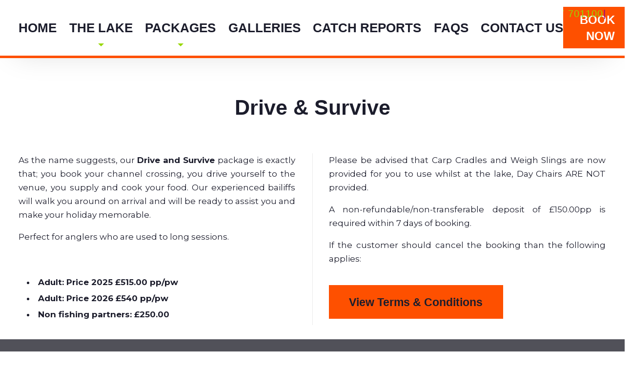

--- FILE ---
content_type: text/html; charset=UTF-8
request_url: https://www.crystalwatersfishery.com/drive-survive/
body_size: 3769
content:
<!doctype html><html lang="en-GB" class="html--desktop"><head><meta charset="UTF-8"><meta http-equiv="x-ua-compatible" content="ie=edge"><meta name="viewport" content="width=device-width, initial-scale=1, shrink-to-fit=no"><meta name="format-detection" content="telephone=no"><meta name="description" content="Crystal Waters"><title>Drive &amp; Survive</title><meta name="description" content="Drive & Survive" /><link type="text/plain" rel="author" href="/humans.txt"><link href="/css/style.x6vr0.css" rel="stylesheet" type="text/css" media="screen"><link href="/css/print.css" rel="stylesheet" type="text/css" media="print"><link href="https://fonts.cdnfonts.com/css/rift-soft-2" rel="stylesheet"><link href="https://fonts.googleapis.com/css?family=Montserrat:300,400,600,700&display=swap" rel="stylesheet" type='text/css' media="all" /><link href="https://fonts.gstatic.com/" rel="preconnect" crossorigin><noscript>.header__wrapper { opacity: 1; }</noscript><link rel="apple-touch-icon" sizes="180x180" href="/apple-touch-icon.png"><link rel="icon" type="image/png" sizes="32x32" href="/favicon-32x32.png"><link rel="icon" type="image/png" sizes="16x16" href="/favicon-16x16.png"><link rel="manifest" href="/site.webmanifest"><link rel="mask-icon" href="/safari-pinned-tab.svg" color="#f37321"><meta name="msapplication-TileColor" content="#f37321"><meta name="theme-color" content="#f3f6f7"><link rel="canonical" href="https://www.crystalwatersfishery.com/drive-survive/" /><!-- Google tag (gtag.js) --><script async src="https://www.googletagmanager.com/gtag/js?id=G-DP7EN9SKHE"></script><script> window.dataLayer = window.dataLayer || []; function gtag(){dataLayer.push(arguments);} gtag('js', new Date()); gtag('config', 'G-DP7EN9SKHE'); </script><meta property="og:site_name" content="Crystal Waters French Carp Fishery" /><meta property="og:type" content="website" /><meta property="og:description" content="A secured 25 acre two island lake set within a stunning and tranquil 35 acre complex where the current lake record stands at 83lb 13oz." /><meta name="twitter:card" content="summary_large_image"><meta name="twitter:site" content="@AWDWebDesign"><meta name="twitter:title" content="Crystal Waters French Carp Fishery"><meta name="twitter:description" content="A secured 25 acre two island lake set within a stunning and tranquil 35 acre complex where the current lake record stands at 83lb 13oz."><meta name="twitter:image" content="https://www.crystalwatersfishery.com/uploads/cms/ogtag/1/crystal-waters-master-logo-rgb-image-og.jpg"></head><body><a href="#content" class="accessibility__skipto">[Skip to content]</a><section aria-label="Website header" id="js-header" class="header__wrapper header__wrapper--loading"><div class="header"><button class="header__burger" aria-label="Toggle mobile menu" @click="toggleMenu" :aria-expanded="expanded ? 'true' : 'false'" aria-controls="menu" v-if="responsive" ref="button"> Show mobile menu <span class="header__burger__bar header__burger__bar--1" aria-hidden="true"></span><span class="header__burger__bar header__burger__bar--2" aria-hidden="true"></span><span class="header__burger__bar header__burger__bar--3" aria-hidden="true"></span></button><div class="additional-contact outer"><div class="email"><svg width="30" height="30"><use href="/img/icons.svg#mail" xlink:href="/img/icons.svg#mail"></use></svg><a href="mailto:crystalwaterscarp@hotmail.co.uk" title="Email us at crystalwaterscarp@hotmail.co.uk" aria-label="Email us at crystalwaterscarp@hotmail.co.uk">crystalwaterscarp@hotmail.co.uk</a></div><div class="tel"><svg width="30" height="30"><use href="/img/icons.svg#phone" xlink:href="/img/icons.svg#phone"></use></svg><a href="tel:07917701100" title="Call us on 07917 701100" aria-label="Call us on 07917 701100">07917 701100</a><div style="color: darkmagenta;">|</div></div></div><div class="outer header__content"><a href="/" title="Back to homepage" class="header__logo"><img class="header__logo__img" src="/img/crystal-logo.webp" alt="logo" width="220" height="139" /></a><nav class="nav nav--loading" :hidden="responsive && !expanded" aria-label="Crystal Waters navigation" ref="nav"><ul class="nav__pagelist nav__pagelist--root" ref="navmenu" role="menubar" aria-label="Crystal Waters" @focusin="toggleDropdownsAsVisible" @mouseleave="hideAllDropdowns"><li class="nav__page" role="none"><a href="/" title="Home" class="nav__link" role="menuitem" :tabindex="currentSelection === 0 ? 0 : -1">Home</a></li><li class="nav__page nav__page--dropdown" role="none"><a title="The Lake" class="nav__link" role="menuitem" aria-haspopup="true" aria-expanded="false" :tabindex="currentSelection === 1 ? 0 : -1" aria-controls="menu-782da7f225">The Lake</a><ul class="nav__pagelist nav__pagelist--dropdown nav__pagelist--subdropdown" role="menu" aria-label="The Lake" id="menu-782da7f225" hidden><li class="nav__page" role="none"><a href="/lake-and-facilities/" title="Lake and Facilities" class="nav__link" role="menuitem">Lake and Facilities</a></li><li class="nav__page" role="none"><a href="/rules/" title="Fishery Rules" class="nav__link" role="menuitem">Fishery Rules</a></li><li class="nav__page" role="none"><a href="/lake-map/" title="Lake Map" class="nav__link" role="menuitem">Lake Map</a></li><li class="nav__page" role="none"><a href="/the-lake-record/" title="The Lake Record" class="nav__link" role="menuitem">The Lake Record</a></li></ul></li><li class="nav__page nav__page--dropdown" role="none"><a title="Packages" class="nav__link" role="menuitem" aria-haspopup="true" aria-expanded="false" :tabindex="currentSelection === 2 ? 0 : -1" aria-controls="menu-8b39ff453a">Packages</a><ul class="nav__pagelist nav__pagelist--dropdown nav__pagelist--subdropdown" role="menu" aria-label="Packages" id="menu-8b39ff453a" hidden><li class="nav__page" role="none"><a href="/drive-survive/" title="Drive &amp; Survive" class="nav__link nav__link--active" role="menuitem" aria-current="page">Drive &amp; Survive</a></li><li class="nav__page" role="none"><a href="/drive-and-tucker/" title="Drive and Tucker" class="nav__link" role="menuitem">Drive and Tucker</a></li><li class="nav__page" role="none"><a href="/bait/" title="Bait" class="nav__link" role="menuitem">Bait</a></li></ul></li><li class="nav__page" role="none"><a href="/gallery/" title="Galleries" class="nav__link" role="menuitem" :tabindex="currentSelection === 3 ? 0 : -1">Galleries</a></li><li class="nav__page" role="none"><a href="/catch-reports/" title="Catch Reports" class="nav__link" role="menuitem" :tabindex="currentSelection === 4 ? 0 : -1">Catch Reports</a></li><li class="nav__page" role="none"><a href="/faqs/" title="Faqs" class="nav__link" role="menuitem" :tabindex="currentSelection === 5 ? 0 : -1">Faqs</a></li><li class="nav__page" role="none"><a href="/contact-us/" title="Contact Us" class="nav__link" role="menuitem" :tabindex="currentSelection === 6 ? 0 : -1">Contact Us</a></li></ul></nav><div class="header__additional"><a href="/contact-us/" title="Click to book now" class="button" data-modal="contact/form">Book now</a></div></div></div></section><main id="content" class="window"><header class="banner"><h1 class="banner__title">Drive &amp; Survive</h1></header><div class="sectionbuilder"><div class="sectionbuilder"><div class="ksb__wrapper--whitebg"><div class="outer none padding-medium-bottom"><section class="ksb ksb--None ksb--left ksb__text" outerTop="none" outerBottom="padding-medium-bottom"><div class="ksb__text__content froala ksb--textcolumn"><p>As the name suggests, our <strong>Drive and Survive&nbsp;</strong>package is exactly that; you book your channel crossing, you drive yourself to the venue, you supply and cook your food. Our experienced bailiffs will walk you around on arrival and will be ready to assist you and make your holiday memorable.</p><p>Perfect for anglers who are used to long sessions.</p><p><br></p><ul><li><strong>Adult: Price 2025 &pound;515.00 pp/pw</strong></li><li><strong>Adult: Price 2026 &pound;540 pp/pw</strong></li><li><strong>Non fishing partners: &pound;250.00</strong></li></ul><p>Please be advised that Carp Cradles and Weigh Slings are now provided for you to use whilst at the lake, Day Chairs ARE NOT provided.</p><p>A non-refundable/non-transferable deposit of &pound;150.00pp is required within 7 days of booking.</p><p>If the customer should cancel the booking than the following applies:</p><p><a class="button" href="/terms-and-conditions/">View Terms &amp; Conditions</a></p></div></section></div></div></div></div><div class="home__footer"><div class="home__footer__wrapper"><div class="home__footer__wrapper__inside outer"><div class="home__footer__wrapper__inside__logo"><a href="/" title="Back to homepage"><img src="/img/Fish-Logo-white.png" alt="logo" class="footer-logo" width="140" height="181"></a></div><div class="home__footer__wrapper__inside__links__quick"><div class="info"><h3>Legal Stuff</h3><a href="/cookie-policy/" title="Cookie Policy" >Cookie Policy</a><a href="/terms-and-conditions/" title="Booking Terms and Conditions" >Booking Terms and Conditions</a></div><div class="info"><h3>Quick Links</h3><a href="/rules/" title="Fishery Rules" >Fishery Rules</a><a href="/drive-survive/" title="Drive &amp; Survive" >Drive &amp; Survive</a><a href="/drive-and-tucker/" title="Drive and Tucker" >Drive and Tucker</a><a href="/lake-and-facilities/" title="Lake and Facilities" >Lake and Facilities</a><a href="/lake-map/" title="Lake Map" >Lake Map</a><a href="/bait/" title="Bait" >Bait</a></div></div><div class="home__footer__wrapper__inside__links__contact"><h3>Contact Us</h3><a href="tel:07917701100" title="Call us on 07917 701100" aria-label="Call us on 07917 701100">07917 701100</a><a href="mailto:crystalwaterscarp@hotmail.co.uk" title="Email us at crystalwaterscarp@hotmail.co.uk" aria-label="Email us at crystalwaterscarp@hotmail.co.uk">crystalwaterscarp@hotmail.co.uk</a><div class="social-wrapper"><a href="https://www.facebook.com/crystalwaterscarp" target="_blank" rel="noopener me" title="Follow us on Facebook" aria-label="Link to Facebook" class="social__link social__link--facebook"><svg width="16" height="16" aria-label="Facebook icon"><title>Facebook</title><use href="/img/icons.svg#facebook" xlink:href="/img/icons.svg#facebook"></use></svg></a><a href="https://www.instagram.com/crystalwaterscarp" target="_blank" rel="noopener me" title="Follow us on Instagram" aria-label="Link to Instagram" class="social__link social__link--instagram"><svg width="16" height="16" aria-label="Instagram icon"><title>Instagram</title><use href="/img/icons.svg#instagram" xlink:href="/img/icons.svg#instagram"></use></svg></a><a href="https://www.youtube.com/@Crystalwatersfishery71" target="_blank" rel="noopener me" title="Follow us on Youtube" aria-label="Link to Youtube" class="social__link social__link--youtube"><svg width="16" height="16" aria-label="Youtube icon"><title>Youtube</title><use href="/img/icons.svg#youtube" xlink:href="/img/icons.svg#youtube"></use></svg></a></div><!-- <div class="home__footer__wrapper__inside__links__contact__email">Email: <a href="mailto:info@buzzfreight.co.uk" title="Email us at info@buzzfreight.co.uk" aria-label="Email address">info@buzzfreight.co.uk</a></div> --></div></div></div></div><footer class="footer"><div class="locations"></div><div class="outer outer--extended clear"><div class="footer__left"><!-- <div class="footer__terms"><a href="/sitemap.xml" title="Site map">Site map</a> &nbsp;|&nbsp; <a href="/lake-and-facilities/" title="Lake and Facilities">Lake and Facilities</a> &nbsp;|&nbsp; <a href="/rules/" title="Fishery Rules">Fishery Rules</a> &nbsp;|&nbsp; <a href="/cookie-policy/" title="Cookie Policy">Cookie Policy</a> &nbsp;|&nbsp; <a href="/terms-and-conditions/" title="Booking Terms and Conditions">Booking Terms and Conditions</a> &nbsp;|&nbsp; <a href="/drive-survive/" title="Drive &amp; Survive">Drive &amp; Survive</a> &nbsp;|&nbsp; <a href="/drive-and-tucker/" title="Drive and Tucker">Drive and Tucker</a> &nbsp;|&nbsp; <a href="/lake-map/" title="Lake Map">Lake Map</a> &nbsp;|&nbsp; <a href="/bait/" title="Bait">Bait</a></div> --> Copyright &copy; Crystal Waters, 2026. All rights reserved. </div><div class="footer__right"> Crafted by <a href="https://www.awdltd.co.uk" target="_blank" title="Advanced Web Designs Ltd." rel="noopener">AWD</a></div></div></footer></main><script src="https://polyfill.io/v3/polyfill.min.js?features=Element.prototype.toggleAttribute"></script><script src="/js/vue.min.js"></script><script src="/js/chunks/main.e2c89.js" async></script><script src="/js/chunks/sectionbuilder.e2c89.js" async></script><script src="/js/chunks/carousel.e2c89.js" async></script><div class="pswp" tabindex="-1" role="dialog" aria-hidden="true"><div class="pswp__bg"></div><div class="pswp__scroll-wrap"><div class="pswp__container" id="photoswipe-gallery" aria-labelledby="photoswipe-gallery-caption"><div class="pswp__item"></div><div class="pswp__item"></div><div class="pswp__item"></div></div><div class="pswp__ui pswp__ui--hidden"><div class="pswp__top-bar"><div class="pswp__counter"></div><button class="pswp__button pswp__button--close" title="Close (Esc)" aria-label="Close gallery"></button><button class="pswp__button pswp__button--fs" title="Toggle fullscreen" aria-label="Toggle fullscreen"></button><button class="pswp__button pswp__button--zoom" title="Zoom in/out" aria-label="Zoom in/out"></button><div class="pswp__preloader"><div class="pswp__preloader__icn"><div class="pswp__preloader__cut"><div class="pswp__preloader__donut"></div></div></div></div></div><button class="pswp__button pswp__button--arrow--left" title="Previous (arrow left)" aria-label="Previous image" aria-controls="photoswipe-gallery"></button><button class="pswp__button pswp__button--arrow--right" title="Next (arrow right)" aria-label="Next image" aria-controls="photoswipe-gallery"></button><div class="pswp__caption"><div class="pswp__caption__center" id="photoswipe-gallery-caption"></div></div></div></div></div></body></html>


--- FILE ---
content_type: text/css; charset=utf-8
request_url: https://www.crystalwatersfishery.com/css/style.x6vr0.css
body_size: 18859
content:
/*! normalize.css v8.0.1 | MIT License | github.com/necolas/normalize.css */html{line-height:1.15;-webkit-text-size-adjust:100%}body{margin:0}main{display:block}h1{font-size:2em;margin:0.67em 0}hr{box-sizing:content-box;height:0;overflow:visible}pre{font-family:monospace;font-size:1em}a{background-color:transparent}abbr[title]{border-bottom:none;text-decoration:underline;-webkit-text-decoration:underline dotted;text-decoration:underline dotted}b,strong{font-weight:bolder}code,kbd,samp{font-family:monospace;font-size:1em}small{font-size:80%}sub,sup{font-size:75%;line-height:0;position:relative;vertical-align:baseline}sub{bottom:-0.25em}sup{top:-0.5em}img{border-style:none}button,input,optgroup,select,textarea{font-family:inherit;font-size:100%;line-height:1.15;margin:0}button,input{overflow:visible}button,select{text-transform:none}button,[type="button"],[type="reset"],[type="submit"]{-webkit-appearance:button}button::-moz-focus-inner,[type="button"]::-moz-focus-inner,[type="reset"]::-moz-focus-inner,[type="submit"]::-moz-focus-inner{border-style:none;padding:0}button:-moz-focusring,[type="button"]:-moz-focusring,[type="reset"]:-moz-focusring,[type="submit"]:-moz-focusring{outline:1px dotted ButtonText}fieldset{padding:0.35em 0.75em 0.625em}legend{box-sizing:border-box;color:inherit;display:table;max-width:100%;padding:0;white-space:normal}progress{vertical-align:baseline}textarea{overflow:auto}[type="checkbox"],[type="radio"]{box-sizing:border-box;padding:0}[type="number"]::-webkit-inner-spin-button,[type="number"]::-webkit-outer-spin-button{height:auto}[type="search"]{-webkit-appearance:textfield;outline-offset:-2px}[type="search"]::-webkit-search-decoration{-webkit-appearance:none}::-webkit-file-upload-button{-webkit-appearance:button;font:inherit}details{display:block}summary{display:list-item}template{display:none}[hidden]{display:none}:root{--text: #1c1d2c;--text-dark: #fff;--medium-text: #585970;--light-text: #747586;--disabled-text: #979797;--title-text: #04aeec;--title-weight: 700;--background: #fff;--background-inverted: #fe5000;--lighten-background: #fff;--darken-background: #ebebeb;--light-grey: #ccc;--input-bg: #ebebeb;--input-bg-hover: #e0e0e0;--input-text: #1c1d2c;--colour: #04aeec;--colour-text: #1c1d2c;--accent: #11c958;--accent-text: #1c1d2c;--colour-dark: #04aeec;--accent-dark: #11c958;--hover: #0abafb;--accent-hover: #13dc60;--success: #6bbd46;--success-background: #dfe9d5;--error: #e2292c;--error-background: #ddd3d5}.ksb__text,.cms,.faqs__answer,.ksb__gallery__content,.ksb__media,.form,.grid,.contact,.header{clear:both}.ksb__text::after,.cms::after,.faqs__answer::after,.ksb__gallery__content::after,.ksb__media::after,.form::after,.grid::after,.contact::after,.header::after{content:"";display:block;flex:1;min-width:100%;clear:both}.outer,.ksb__linebreak,.nav__pagelist{display:block;width:94%;max-width:84em;text-align:center;margin:0 auto}.faqs__question__button{padding:0;margin:0;border:0;border-radius:0;height:auto;width:auto;background:transparent;color:inherit;font-weight:inherit;font-style:inherit;font-size:inherit;text-align:inherit;line-height:inherit}.ksb__text sub,.cms sub,.faqs__answer sub,.ksb__text sup,.cms sup,.faqs__answer sup{position:relative;font-size:0.7em;vertical-align:baseline;line-height:0}.ksb__text sub,.cms sub,.faqs__answer sub{bottom:-0.25em}.ksb__text sup,.cms sup,.faqs__answer sup{top:-0.5em}.ksb__text b,.cms b,.faqs__answer b,.ksb__text strong,.cms strong,.faqs__answer strong{font-weight:700}.ksb__text i,.cms i,.faqs__answer i,.ksb__text em,.cms em,.faqs__answer em{font-style:italic;font-weight:400}.ksb__text ul,.cms ul,.faqs__answer ul,.ksb__text ol,.cms ol,.faqs__answer ol{padding-left:2rem}.ksb__text ul li,.cms ul li,.faqs__answer ul li,.ksb__text ol li,.cms ol li,.faqs__answer ol li{padding:0.3em;line-height:1.4em}.ksb__text ul ul,.cms ul ul,.faqs__answer ul ul,.ksb__text ul ol,.cms ul ol,.faqs__answer ul ol,.ksb__text ol ul,.cms ol ul,.faqs__answer ol ul,.ksb__text ol ol,.cms ol ol,.faqs__answer ol ol{margin:0.4em 0}.ksb__text ul,.cms ul,.faqs__answer ul{list-style:disc}.ksb__text ul ul,.cms ul ul,.faqs__answer ul ul{list-style:circle}.ksb__text ol,.cms ol,.faqs__answer ol{list-style:decimal}.ksb__text img,.cms img,.faqs__answer img{display:block;max-width:100%}.ksb__text img.left,.cms img.left,.faqs__answer img.left{width:40%;margin-right:2em}.ksb__text img.right,.cms img.right,.faqs__answer img.right{width:40%;margin-left:2em}.ksb__text img.full,.cms img.full,.faqs__answer img.full{width:100%}.ksb__wrapper--darkbg,.ksb__wrapper--orangebg,.ksb__wrapper--greenbg,.banner--image,.form__success,.footer{color:var(--text-dark)}.ksb__wrapper--darkbg h1,.ksb__wrapper--orangebg h1,.ksb__wrapper--greenbg h1,.banner--image h1,.form__success h1,.footer h1,.ksb__wrapper--darkbg h2,.ksb__wrapper--orangebg h2,.ksb__wrapper--greenbg h2,.banner--image h2,.form__success h2,.footer h2,.ksb__wrapper--darkbg h3,.ksb__wrapper--orangebg h3,.ksb__wrapper--greenbg h3,.banner--image h3,.form__success h3,.footer h3{color:inherit}.ksb__wrapper--darkbg h1::after,.ksb__wrapper--orangebg h1::after,.ksb__wrapper--greenbg h1::after,.banner--image h1::after,.form__success h1::after,.footer h1::after,.ksb__wrapper--darkbg h1::before,.ksb__wrapper--orangebg h1::before,.ksb__wrapper--greenbg h1::before,.banner--image h1::before,.form__success h1::before,.footer h1::before,.ksb__wrapper--darkbg h2::after,.ksb__wrapper--orangebg h2::after,.ksb__wrapper--greenbg h2::after,.banner--image h2::after,.form__success h2::after,.footer h2::after,.ksb__wrapper--darkbg h2::before,.ksb__wrapper--orangebg h2::before,.ksb__wrapper--greenbg h2::before,.banner--image h2::before,.form__success h2::before,.footer h2::before,.ksb__wrapper--darkbg h3::after,.ksb__wrapper--orangebg h3::after,.ksb__wrapper--greenbg h3::after,.banner--image h3::after,.form__success h3::after,.footer h3::after,.ksb__wrapper--darkbg h3::before,.ksb__wrapper--orangebg h3::before,.ksb__wrapper--greenbg h3::before,.banner--image h3::before,.form__success h3::before,.footer h3::before{background:var(--text-dark)}.ksb__wrapper--darkbg a,.ksb__wrapper--orangebg a,.ksb__wrapper--greenbg a,.banner--image a,.form__success a,.footer a{color:inherit;border-color:inherit}.ksb__wrapper--darkbg a:hover,.ksb__wrapper--orangebg a:hover,.ksb__wrapper--greenbg a:hover,.banner--image a:hover,.form__success a:hover,.footer a:hover{color:inherit}@supports (display: flex){.columns--flex{display:flex;align-items:flex-start;justify-content:space-between;flex-wrap:wrap}.columns--flex::after{margin-right:auto}.columns--stretch{align-items:stretch}}[class^="col-"],[class*=" col-"]{display:block;float:left;margin:0 0 0 30px;box-sizing:border-box;clear:none}@media (min-width: 1100px){.col-6:nth-of-type(n){width:calc(16.66667% - 25px);clear:none;margin:0 0 0 30px}.col-6:nth-of-type(6n+1){clear:both;margin-left:0}.col-6:nth-of-type(n+7){margin-top:30px}}@media (min-width: 700px) and (max-width: 1099px){.col-6:nth-of-type(n){width:calc(20% - 24px);margin:0 0 0 30px;clear:none}.col-6:nth-of-type(5n+1){margin-left:0;clear:both}.col-6:nth-of-type(n+6){margin-top:30px}}@media (min-width: 550px) and (max-width: 699px){.col-6:nth-of-type(n){width:calc(25% - 22.5px);margin:0 0 0 30px;clear:none}.col-6:nth-of-type(4n+1){margin-left:0;clear:both}.col-6:nth-of-type(n+5){margin-top:30px}}@media (min-width: 400px) and (max-width: 549px){.col-6:nth-of-type(n){width:calc(33.33333% - 20px);margin:0 0 0 30px;clear:none}.col-6:nth-of-type(3n+1){margin-left:0;clear:both}.col-6:nth-of-type(n+4){margin-top:30px}}@media (min-width: 0px) and (max-width: 399px){.col-6:nth-of-type(n){width:calc(50% - 15px);margin:0 0 0 30px;clear:none}.col-6:nth-of-type(2n+1){margin-left:0;clear:both}.col-6:nth-of-type(n+3){margin-top:30px}}@media (min-width: 1100px){.col-5:nth-of-type(n){width:calc(20% - 24px);clear:none;margin:0 0 0 30px}.col-5:nth-of-type(5n+1){clear:both;margin-left:0}.col-5:nth-of-type(n+6){margin-top:30px}}@media (min-width: 700px) and (max-width: 1099px){.col-5:nth-of-type(n){width:calc(25% - 22.5px);margin:0 0 0 30px;clear:none}.col-5:nth-of-type(4n+1){margin-left:0;clear:both}.col-5:nth-of-type(n+5){margin-top:30px}}@media (min-width: 500px) and (max-width: 699px){.col-5:nth-of-type(n){width:calc(33.33333% - 20px);margin:0 0 0 30px;clear:none}.col-5:nth-of-type(3n+1){margin-left:0;clear:both}.col-5:nth-of-type(n+4){margin-top:30px}}@media (min-width: 0px) and (max-width: 499px){.col-5:nth-of-type(n){width:calc(50% - 15px);margin:0 0 0 30px;clear:none}.col-5:nth-of-type(2n+1){margin-left:0;clear:both}.col-5:nth-of-type(n+3){margin-top:30px}}@media (min-width: 1100px){.col-4:nth-of-type(n){width:calc(25% - 22.5px);clear:none;margin:0 0 0 30px}.col-4:nth-of-type(4n+1){clear:both;margin-left:0}.col-4:nth-of-type(n+5){margin-top:30px}}@media (min-width: 700px) and (max-width: 1099px){.col-4:nth-of-type(n){width:calc(33.33333% - 20px);margin:0 0 0 30px;clear:none}.col-4:nth-of-type(3n+1){margin-left:0;clear:both}.col-4:nth-of-type(n+4){margin-top:30px}}@media (min-width: 500px) and (max-width: 699px){.col-4:nth-of-type(n){width:calc(50% - 15px);margin:0 0 0 30px;clear:none}.col-4:nth-of-type(2n+1){margin-left:0;clear:both}.col-4:nth-of-type(n+3){margin-top:30px}}@media (min-width: 0px) and (max-width: 499px){.col-4:nth-of-type(n){width:100%;margin:0;clear:both}.col-4:nth-of-type(n+2){margin-top:30px}}@media (min-width: 900px){.col-3:nth-of-type(n){width:calc(33.33333% - 20px);clear:none;margin:0 0 0 30px}.col-3:nth-of-type(3n+1){clear:both;margin-left:0}.col-3:nth-of-type(n+4){margin-top:30px}}@media (min-width: 600px) and (max-width: 899px){.col-3:nth-of-type(n){width:calc(50% - 15px);margin:0 0 0 30px;clear:none}.col-3:nth-of-type(2n+1){margin-left:0;clear:both}.col-3:nth-of-type(n+3){margin-top:30px}}@media (min-width: 0px) and (max-width: 599px){.col-3:nth-of-type(n){width:100%;margin:0;clear:both}.col-3:nth-of-type(n+2){margin-top:30px}}@media (min-width: 700px){.col-2:nth-of-type(n){width:calc(50% - 15px);clear:none;margin:0 0 0 30px}.col-2:nth-of-type(2n+1){clear:both;margin-left:0}.col-2:nth-of-type(n+3){margin-top:30px}}@media (min-width: 0px) and (max-width: 699px){.col-2:nth-of-type(n){width:100%;margin:0;clear:both}.col-2:nth-of-type(n+2){margin-top:30px}}html{font-size:17px;scroll-behavior:smooth}@media (prefers-reduced-motion: reduce){html,body{scroll-behavior:auto}}body{background:var(--background);color:var(--text);font-size:inherit;line-height:1.7em;font-family:"Montserrat","Open Sans","Helvetica Neue",Helvetica,Arial,sans-serif;font-weight:400;scroll-behavior:smooth}.html--regular{font-size:17px}.html--large{font-size:20px}.html--xlarge{font-size:24px}.notification{position:relative;display:block;max-width:25rem;float:right;clear:both;box-sizing:border-box;padding:1.2rem 1.5rem;background:#70797c;color:#fff;border-radius:0.3rem;box-shadow:0 3px 5px rgba(0,0,0,0.1);font-size:1.1em;line-height:1.4em;text-align:center;pointer-events:auto;animation:show_notification 0.4s;margin:0.4em 0 0}.notification--hiding{opacity:0;animation:hide_notification 0.15s ease-out;position:absolute;bottom:0;right:0;pointer-events:none}.notification--success{color:white;background:#6bbd46}.notification--error{color:white;background:#e2292c}.notification--warning{background:#ee5214}.notification__window{position:fixed;bottom:1.5em;right:1.5em;z-index:999999999;width:calc(100% - 3em);pointer-events:none}.notification__close{background:transparent;position:absolute;top:0;right:0;width:1em;height:1em;text-align:center;line-height:1em;padding:0.1em;color:rgba(255,255,255,0.4);transition:color 0.15s;font-size:1.2em;cursor:pointer}.notification__close:hover{background:transparent;color:#fff}@keyframes show_notification{0%{opacity:0;transform:translate(0, 2em)}100%{opacity:1;transform:none}}@keyframes hide_notification{0%{opacity:1;transform:none;position:static}20%{opacity:1;transform:scale(1.05);position:static}100%{opacity:0;transform:scale(0.8);position:static}}.html--alerted,.html--alerted body{overflow:hidden}.alert{position:fixed;top:0;left:0;width:100%;height:100%;z-index:999;overflow:auto;box-sizing:border-box;padding:0;display:none;scroll-behavior:smooth;background:rgba(0,0,0,0.5)}.alert__close{display:block;position:fixed;cursor:pointer;background:transparent}.alert__close:hover{background:transparent}.alert__close--cross{position:absolute;top:0.5rem;right:0.5rem;padding:0.2rem;width:0.9em;height:0.9em;line-height:0.9em;text-align:center;color:white;text-shadow:0 1px 5px rgba(0,0,0,0.2);font-size:calc(3em + 0.7vw);font-weight:light;z-index:99;transition:transform 0.15s}.alert__close--cross:hover{transform:scale(1.2);color:white}.alert__close--rear{top:0;left:0;width:100%;height:100%;border-radius:0;padding:0;margin:0;border:0}.alert__spacer{position:relative;z-index:99;text-align:center;margin:3rem auto 5em;width:90%;max-width:50em;box-sizing:border-box;overflow:hidden;animation:slide_in_popup 0.15s cubic-bezier(0, 0.8, 0.95, 1);box-shadow:0 10px 85px -10px rgba(0,0,0,0.2);border-radius:0.5rem;transition:opacity 0.4s}.alert__content{text-align:left;padding:5% 6% 5.7%;background:white;color:black}.alert--transition{opacity:0;transition:opacity 0.2s ease-out;pointer-events:none}.alert--transition .alert__close{pointer-events:none}@media all and (max-width: 1023px){.alert{position:fixed;overflow:scroll}.alert__close--cross{font-size:2.8rem;top:1.4rem;right:1.4rem;color:black;text-shadow:none;background:transparent;padding:0;border-radius:100%}.alert__close--cross:hover{transform:none}.alert__spacer{width:calc(100% - 2rem);margin:1em auto 3em;transition:none;animation:fade_in_popup 0.15s}}@keyframes slide_in_popup{0%{transform:translate(0, 5em)}100%{transform:none}}.alert__content{background:var(--lighten-background);color:var(--text);z-index:1000}.alert--loading .alert__spacer{box-shadow:none;animation:none}.alert--loading .alert__content{position:fixed;top:0;left:0;width:100%;height:100%;box-sizing:border-box;background:transparent url("../img/loading-white.svg") no-repeat 50% 40%;background-size:5rem auto}.alert--loading .alert__content h1{display:none}.alert__close{box-shadow:none}.alert__close:hover{box-shadow:none}.alert__close--cross{background:transparent;color:white}.alert__close--cross:hover{background:transparent;color:white}.alert--error h1{color:var(--error)}.alert--error p{font-size:1.15em;line-height:1.5em}/*! PhotoSwipe main CSS by Dmitry Semenov | photoswipe.com | MIT license */.pswp{display:none;position:absolute;width:100%;height:100%;left:0;top:0;overflow:hidden;touch-action:none;z-index:99999;-webkit-text-size-adjust:100%;-webkit-backface-visibility:hidden;outline:none}.pswp *{box-sizing:border-box}.pswp img{max-width:none}.pswp--animate_opacity{opacity:0.001;will-change:opacity;transition:opacity 333ms cubic-bezier(0.4, 0, 0.22, 1)}.pswp--open{display:block}.pswp--zoom-allowed .pswp__img{cursor:zoom-in}.pswp--zoomed-in .pswp__img{cursor:grab}.pswp--dragging .pswp__img{cursor:grabbing}.pswp__bg{position:absolute;left:0;top:0;width:100%;height:100%;background:#000;opacity:0;transform:translateZ(0);-webkit-backface-visibility:hidden;will-change:opacity}.pswp__scroll-wrap{position:absolute;left:0;top:0;width:100%;height:100%;overflow:hidden}.pswp__container,.pswp__zoom-wrap{touch-action:none;position:absolute;left:0;right:0;top:0;bottom:0}.pswp__container,.pswp__img{-webkit-user-select:none;-moz-user-select:none;user-select:none;-webkit-tap-highlight-color:rgba(0,0,0,0);-webkit-touch-callout:none}.pswp__zoom-wrap{position:absolute;width:100%;transform-origin:left top;transition:transform 333ms cubic-bezier(0.4, 0, 0.22, 1)}.pswp__bg{will-change:opacity;transition:opacity 333ms cubic-bezier(0.4, 0, 0.22, 1)}.pswp--animated-in .pswp__bg,.pswp--animated-in .pswp__zoom-wrap{transition:none}.pswp__container,.pswp__zoom-wrap{-webkit-backface-visibility:hidden}.pswp__item{position:absolute;left:0;right:0;top:0;bottom:0;overflow:hidden}.pswp__img{position:absolute;width:auto;height:auto;top:0;left:0}.pswp__img--placeholder{-webkit-backface-visibility:hidden}.pswp__img--placeholder--blank{background:#222}.pswp--ie .pswp__img{width:100% !important;height:auto !important;left:0;top:0}.pswp__error-msg{position:absolute;left:0;top:50%;width:100%;text-align:center;font-size:14px;line-height:16px;margin-top:-8px;color:#CCC}.pswp__error-msg a{color:#CCC;text-decoration:underline}/*! PhotoSwipe Default UI CSS by Dmitry Semenov | photoswipe.com | MIT license */.pswp__button{width:44px;height:44px;position:relative;background:none;cursor:pointer;overflow:visible;-webkit-appearance:none;display:block;border:0;padding:0;margin:0;float:right;opacity:0.75;transition:opacity 0.2s;box-shadow:none}.pswp__button:focus,.pswp__button:hover{opacity:1}.pswp__button:active{outline:none;opacity:0.9}.pswp__button::-moz-focus-inner{padding:0;border:0}.pswp__ui--over-close .pswp__button--close{opacity:1}.pswp__button,.pswp__button--arrow--left:before,.pswp__button--arrow--right:before{background:url(../img/photoswipe/default-skin.png) 0 0 no-repeat;background-size:264px 88px;width:44px;height:44px}@media (-webkit-min-device-pixel-ratio: 1.1), (-webkit-min-device-pixel-ratio: 1.09375), (min-resolution: 105dpi), (min-resolution: 1.1dppx){.pswp--svg .pswp__button,.pswp--svg .pswp__button--arrow--left:before,.pswp--svg .pswp__button--arrow--right:before{background-image:url(../img/photoswipe/default-skin.svg)}.pswp--svg .pswp__button--arrow--left,.pswp--svg .pswp__button--arrow--right{background:none}}.pswp__button--close{background-position:0 -44px}.pswp__button--share{background-position:-44px -44px}.pswp__button--fs{display:none}.pswp--supports-fs .pswp__button--fs{display:block}.pswp--fs .pswp__button--fs{background-position:-44px 0}.pswp__button--zoom{display:none;background-position:-88px 0}.pswp--zoom-allowed .pswp__button--zoom{display:block}.pswp--zoomed-in .pswp__button--zoom{background-position:-132px 0}.pswp--touch .pswp__button--arrow--left,.pswp--touch .pswp__button--arrow--right{visibility:hidden}.pswp__button--arrow--left,.pswp__button--arrow--right{background:none;top:50%;margin-top:-50px;width:70px;height:100px;position:absolute}.pswp__button--arrow--left{left:0}.pswp__button--arrow--right{right:0}.pswp__button--arrow--left:before,.pswp__button--arrow--right:before{content:'';top:35px;background-color:rgba(0,0,0,0.3);height:30px;width:32px;position:absolute}.pswp__button--arrow--left:before{left:6px;background-position:-138px -44px}.pswp__button--arrow--right:before{right:6px;background-position:-94px -44px}.pswp__counter,.pswp__share-modal{-webkit-user-select:none;-moz-user-select:none;user-select:none}.pswp__share-modal{display:block;background:rgba(0,0,0,0.5);width:100%;height:100%;top:0;left:0;padding:10px;position:absolute;z-index:100099;opacity:0;transition:opacity 0.25s ease-out;-webkit-backface-visibility:hidden;will-change:opacity}.pswp__share-modal--hidden{display:none}.pswp__share-tooltip{z-index:100119;position:absolute;background:#FFF;top:56px;border-radius:2px;display:block;width:auto;right:44px;box-shadow:0 2px 5px rgba(0,0,0,0.25);transform:translateY(6px);transition:transform 0.25s;-webkit-backface-visibility:hidden;will-change:transform}.pswp__share-tooltip a{display:block;padding:8px 12px;color:#000;text-decoration:none;font-size:14px;line-height:18px}.pswp__share-tooltip a:hover{text-decoration:none;color:#000}.pswp__share-tooltip a:first-child{border-radius:2px 2px 0 0}.pswp__share-tooltip a:last-child{border-radius:0 0 2px 2px}.pswp__share-modal--fade-in{opacity:1}.pswp__share-modal--fade-in .pswp__share-tooltip{transform:translateY(0)}.pswp--touch .pswp__share-tooltip a{padding:16px 12px}a.pswp__share--facebook:before{content:'';display:block;width:0;height:0;position:absolute;top:-12px;right:15px;border:6px solid rgba(0,0,0,0);border-bottom-color:#FFF;-webkit-pointer-events:none;-moz-pointer-events:none;pointer-events:none}a.pswp__share--facebook:hover{background:#3E5C9A;color:#FFF}a.pswp__share--facebook:hover:before{border-bottom-color:#3E5C9A}a.pswp__share--twitter:hover{background:#55ACEE;color:#FFF}a.pswp__share--pinterest:hover{background:#CCC;color:#CE272D}a.pswp__share--download:hover{background:#DDD}.pswp__counter{position:absolute;left:0;top:0;height:44px;font-size:13px;line-height:44px;color:#FFF;opacity:0.75;padding:0 10px}.pswp__caption{position:absolute;left:0;bottom:0;width:100%;min-height:44px}.pswp__caption small{font-size:11px;color:#BBB}.pswp__caption__center{text-align:left;max-width:420px;margin:0 auto;font-size:13px;padding:10px;line-height:20px;color:#CCC}.pswp__caption--empty{display:none}.pswp__caption--fake{visibility:hidden}.pswp__preloader{width:44px;height:44px;position:absolute;top:0;left:50%;margin-left:-22px;opacity:0;transition:opacity 0.25s ease-out;will-change:opacity;direction:ltr}.pswp__preloader__icn{width:20px;height:20px;margin:12px}.pswp__preloader--active{opacity:1}.pswp__preloader--active .pswp__preloader__icn{background:url(../img/photoswipe/preloader.gif) 0 0 no-repeat}.pswp--css_animation .pswp__preloader--active{opacity:1}.pswp--css_animation .pswp__preloader--active .pswp__preloader__icn{animation:clockwise 500ms linear infinite}.pswp--css_animation .pswp__preloader--active .pswp__preloader__donut{animation:donut-rotate 1000ms cubic-bezier(0.4, 0, 0.22, 1) infinite}.pswp--css_animation .pswp__preloader__icn{background:none;opacity:0.75;width:14px;height:14px;position:absolute;left:15px;top:15px;margin:0}.pswp--css_animation .pswp__preloader__cut{position:relative;width:7px;height:14px;overflow:hidden}.pswp--css_animation .pswp__preloader__donut{box-sizing:border-box;width:14px;height:14px;border:2px solid #FFF;border-radius:50%;border-left-color:transparent;border-bottom-color:transparent;position:absolute;top:0;left:0;background:none;margin:0}@media screen and (max-width: 1024px){.pswp__preloader{position:relative;left:auto;top:auto;margin:0;float:right}}@keyframes clockwise{0%{transform:rotate(0deg)}100%{transform:rotate(360deg)}}@keyframes donut-rotate{0%{transform:rotate(0)}50%{transform:rotate(-140deg)}100%{transform:rotate(0)}}.pswp__ui{-webkit-font-smoothing:auto;visibility:visible;opacity:1;z-index:100049}.pswp__top-bar{position:absolute;left:0;top:0;height:44px;width:100%}.pswp__caption,.pswp__top-bar,.pswp--has_mouse .pswp__button--arrow--left,.pswp--has_mouse .pswp__button--arrow--right{-webkit-backface-visibility:hidden;will-change:opacity;transition:opacity 150ms cubic-bezier(0.4, 0, 0.22, 1)}.pswp--has_mouse .pswp__button--arrow--left,.pswp--has_mouse .pswp__button--arrow--right{visibility:visible}.pswp__top-bar,.pswp__caption{background-color:rgba(0,0,0,0.5)}.pswp__ui--fit .pswp__top-bar,.pswp__ui--fit .pswp__caption{background-color:rgba(0,0,0,0.3)}.pswp__ui--idle .pswp__top-bar{opacity:0}.pswp__ui--idle .pswp__button--arrow--left,.pswp__ui--idle .pswp__button--arrow--right{opacity:0}.pswp__ui--hidden .pswp__top-bar,.pswp__ui--hidden .pswp__caption,.pswp__ui--hidden .pswp__button--arrow--left,.pswp__ui--hidden .pswp__button--arrow--right{opacity:0.001}.pswp__ui--one-slide .pswp__button--arrow--left,.pswp__ui--one-slide .pswp__button--arrow--right,.pswp__ui--one-slide .pswp__counter{display:none}.pswp__element--disabled{display:none !important}.pswp--minimal--dark .pswp__top-bar{background:none}.pswp__button{background-color:transparent;border-radius:0}.pswp__button:hover{background-color:#97d700}.pswp__button--arrow--left:hover,.pswp__button--arrow--right:hover{background-color:transparent}.pswp__button--arrow--left:hover::before,.pswp__button--arrow--right:hover::before{background-color:#97d700}.sectionbuilder{margin:1.5em 0;overflow:hidden;text-align:left}.ksb{margin-top:2.5rem}.ksb h1,.ksb h2{font-size:calc(1.5em + 0.5vw)}.ksb h1:not(:last-child),.ksb h2:not(:last-child){margin-bottom:1rem}.ksb .button{margin:0 0.3em 0.3em;box-sizing:border-box;max-width:100%}.ksb .button:first-child{margin-left:0}.ksb .button:last-child{margin-right:0}.ksb--left{text-align:left}.ksb--right{text-align:right}.ksb--center{text-align:center}@media all and (min-width: 900px){.ksb--textcolumn{-moz-column-count:2;column-count:2;-moz-column-rule:1px solid var(--darken-background);column-rule:1px solid var(--darken-background);-moz-column-gap:4em;column-gap:4em;text-align:justify}}.ksb__missing{text-align:center;margin:2rem auto;font-size:1.05em;color:var(--error);font-weight:600;border-top:1px dotted var(--error);border-bottom:1px dotted var(--error);padding:2rem}+.ksb__missing{border-top:0;margin-top:0;padding-top:0}.ksb__linebreak{clear:both;margin-top:3em;margin-bottom:3em;padding:0;height:auto;border:0;border-top:1px solid var(--darken-background)}.ksb__doubletext{display:grid;grid-template-columns:2fr 2fr;grid-gap:2em;text-align:justify}@media all and (max-width: 699px){.ksb__doubletext{grid-template-columns:1fr}}.ksb__text--quote{text-align:center;border-top:1px solid var(--darken-background);border-bottom:1px solid var(--darken-background);padding:2.5em 0}.ksb__text--quote h1,.ksb__text--quote h2{font-size:calc(1.5em + 0.8vw);margin:0 0 1rem;text-align:center}.ksb__intro-text{text-align:center;margin-left:auto;margin-right:auto;max-width:42em;width:90%}.ksb__quote{margin:0;text-align:center}.ksb__quote__content{position:relative;font-size:1.25rem;line-height:1.8em;width:85%;max-width:48rem;margin:0 auto;padding:0;border:0}.ksb__quote__content p{font-size:1em;font-style:normal;font-weight:300}.ksb__quote__content::before,.ksb__quote__content::after{content:"";display:block;position:absolute;background-repeat:no-repeat;pointer-events:none;width:35px;height:32px}.ksb__quote__content::before{background-image:url("../img/quote-left.svg");left:-35px;top:-15px}.ksb__quote__content::after{background-image:url("../img/quote-right.svg");right:-30px;bottom:-10px}.ksb__quote__author{color:var(--light-text);margin:1em 0 0}.ksb__image{border:0}.ksb__image img{display:block;width:100%;margin:0}+.ksb__image{margin-top:1.5em}.ksb__carousel{padding-bottom:2.5em}.ksb__carousel .owl-carousel{position:relative}.ksb__carousel .owl-stage{display:flex;align-items:center}.ksb__carousel .owl-prev,.ksb__carousel .owl-next{background-color:var(--background);top:calc(50% - 25px);opacity:0;transition:opacity 0.3s}.ksb__carousel .owl-prev svg,.ksb__carousel .owl-next svg{stroke:currentColor}.ksb__carousel .owl-dots{padding:0;position:absolute;bottom:-2.5em;left:0;width:100%}.ksb__carousel img{display:block;width:100%;margin:0;padding:0}@supports ((-o-object-fit: contain) or (object-fit: contain)){.ksb__carousel img{max-height:70vh;-o-object-fit:contain;object-fit:contain}}.ksb__carousel:hover .owl-prev,.ksb__carousel:hover .owl-next{opacity:1}.ksb__gallery img{display:block;width:100%;margin:0}.ksb__gallery a{display:block;background:var(--colour)}.ksb__gallery a img{transition:transform 0.15s, box-shadow 0.15s;box-shadow:0 0 10px -5px rgba(0,0,0,0.1)}.ksb__gallery a:hover img{transform:scale(1.03);box-shadow:0 10px 30px -2px rgba(0,0,0,0.2)}.ksb__gallery__content{margin:0 0 2em}.ksb__gallery__griditem{display:block;float:left;width:24%;margin:0 0.5% 1%}@supports (display: grid){.ksb__gallery__content{display:grid;grid-template-columns:repeat(6, 1fr);grid-gap:10px;justify-items:stretch;align-items:stretch}.ksb__gallery__content::after{display:none}.ksb__gallery__griditem{float:none;width:100%;margin:0}.ksb__gallery--2col .ksb__gallery__content{grid-template-columns:repeat(2, 1fr)}.ksb__gallery--3col .ksb__gallery__content{grid-template-columns:repeat(3, 1fr)}.ksb__gallery--4col .ksb__gallery__content{grid-template-columns:repeat(4, 1fr)}.ksb__gallery--5col .ksb__gallery__content{grid-template-columns:repeat(5, 1fr)}.ksb__gallery--6col .ksb__gallery__content{grid-template-columns:repeat(6, 1fr)}.ksb__gallery--7col .ksb__gallery__content{grid-template-columns:repeat(7, 1fr)}.ksb__gallery--8col .ksb__gallery__content{grid-template-columns:repeat(8, 1fr)}}@media all and (min-width: 1100px){.ksb__gallery--masonry.ksb__gallery--7col .ksb__gallery__content{grid-template-columns:repeat(7, 1fr)}.ksb__gallery--masonry.ksb__gallery--7col .ksb__gallery__griditem:nth-of-type(23n+1):not(:last-child),.ksb__gallery--masonry.ksb__gallery--7col .ksb__gallery__griditem:nth-of-type(23n+8):not(:last-child),.ksb__gallery--masonry.ksb__gallery--7col .ksb__gallery__griditem:nth-of-type(23n+14):not(:last-child),.ksb__gallery--masonry.ksb__gallery--7col .ksb__gallery__griditem:nth-of-type(23n+15):not(:last-child){grid-column:span 2;grid-row:span 2}.ksb__gallery--masonry.ksb__gallery--5col .ksb__gallery__content{grid-template-columns:repeat(5, 1fr)}.ksb__gallery--masonry.ksb__gallery--5col .ksb__gallery__griditem:nth-of-type(9n+1):not(:last-child),.ksb__gallery--masonry.ksb__gallery--5col .ksb__gallery__griditem:nth-of-type(9n+6):not(:last-child){grid-column:span 2;grid-row:span 2}.ksb__gallery--masonry.ksb__gallery--3col .ksb__gallery__content{grid-template-columns:repeat(3, 1fr)}.ksb__gallery--masonry.ksb__gallery--3col .ksb__gallery__griditem:nth-of-type(9n+1):not(:last-child),.ksb__gallery--masonry.ksb__gallery--3col .ksb__gallery__griditem:nth-of-type(9n+8):not(:last-child){grid-column:span 2;grid-row:span 2}}@media all and (min-width: 600px) and (max-width: 1099px){.ksb__gallery--2col .ksb__gallery__content{grid-template-columns:repeat(3, 1fr)}.ksb__gallery--3col .ksb__gallery__content{grid-template-columns:repeat(3, 1fr)}.ksb__gallery--4col .ksb__gallery__content{grid-template-columns:repeat(3, 1fr)}.ksb__gallery--5col .ksb__gallery__content{grid-template-columns:repeat(4, 1fr)}.ksb__gallery--6col .ksb__gallery__content{grid-template-columns:repeat(4, 1fr)}.ksb__gallery--7col .ksb__gallery__content{grid-template-columns:repeat(4, 1fr)}.ksb__gallery--8col .ksb__gallery__content{grid-template-columns:repeat(4, 1fr)}.ksb__gallery--masonry.ksb__gallery--7col .ksb__gallery__content,.ksb__gallery--masonry.ksb__gallery--5col .ksb__gallery__content{grid-template-columns:repeat(5, 1fr)}.ksb__gallery--masonry.ksb__gallery--7col .ksb__gallery__griditem:nth-of-type(9n+1):not(:last-child),.ksb__gallery--masonry.ksb__gallery--7col .ksb__gallery__griditem:nth-of-type(9n+6):not(:last-child),.ksb__gallery--masonry.ksb__gallery--5col .ksb__gallery__griditem:nth-of-type(9n+1):not(:last-child),.ksb__gallery--masonry.ksb__gallery--5col .ksb__gallery__griditem:nth-of-type(9n+6):not(:last-child){grid-column:span 2;grid-row:span 2}.ksb__gallery--masonry.ksb__gallery--3col .ksb__gallery__content{grid-template-columns:repeat(3, 1fr)}.ksb__gallery--masonry.ksb__gallery--3col .ksb__gallery__griditem:nth-of-type(9n+1):not(:last-child),.ksb__gallery--masonry.ksb__gallery--3col .ksb__gallery__griditem:nth-of-type(9n+8):not(:last-child){grid-column:span 2;grid-row:span 2}}@media all and (max-width: 599px){.ksb__gallery--2col .ksb__gallery__content{grid-template-columns:repeat(2, 1fr)}.ksb__gallery--3col .ksb__gallery__content{grid-template-columns:repeat(2, 1fr)}.ksb__gallery--4col .ksb__gallery__content{grid-template-columns:repeat(2, 1fr)}.ksb__gallery--5col .ksb__gallery__content{grid-template-columns:repeat(2, 1fr)}.ksb__gallery--6col .ksb__gallery__content{grid-template-columns:repeat(3, 1fr)}.ksb__gallery--7col .ksb__gallery__content{grid-template-columns:repeat(3, 1fr)}.ksb__gallery--8col .ksb__gallery__content{grid-template-columns:repeat(3, 1fr)}.ksb__gallery--masonry .ksb__gallery__content{grid-template-columns:repeat(3, 1fr)}.ksb__gallery--masonry .ksb__gallery__griditem:nth-of-type(9n+1):not(:last-child),.ksb__gallery--masonry .ksb__gallery__griditem:nth-of-type(9n+8):not(:last-child){grid-column:span 2;grid-row:span 2}}.ksb__video{text-align:left}.ksb__video__letterbox{background:#000}.ksb__video__spacer{margin:0 auto;text-align:center;width:100%}.keen-slider{display:block;overflow:hidden;position:relative;-webkit-user-select:none;-moz-user-select:none;user-select:none;touch-action:pan-y;-webkit-tap-highlight-color:transparent}.keen-slider__slide{position:absolute;overflow:hidden;width:100%;min-height:100%}.keen-slider--vertical .keen-slider__slide{min-height:auto}.ksb__media{text-align:left}.ksb__media__description{float:right;margin:0 0 0 3rem}.ksb__media__content{float:left;margin:0}.ksb__media__content--grid{display:grid;grid-template-columns:repeat(3, 1fr);grid-gap:0.7em}.ksb__media__content__gridimage{display:block;width:33%;border-radius:0.3rem}@supports (display: grid){.ksb__media__content__gridimage{width:100%}}.ksb__media__description,.ksb__media__content{width:calc(50% - 1.5rem)}.ksb__media__caption{display:block;font-size:0.85em;color:var(--light-text);line-height:1.6em;padding:0.7em 0;border-bottom:1px solid var(--darken-background)}.ksb__media__title{font-size:calc(2em + 0.5vw)}.ksb__media img{display:block;width:100%}.ksb__media--right{flex-direction:row-reverse}.ksb__media--right .ksb__media__description{float:left;margin:0 3rem 0 0}.ksb__media--right .ksb__media__content{float:right}@supports (display: flex){.ksb__media{display:flex;align-items:center;justify-content:space-between}.ksb__media::after{display:none}}@media all and (min-width: 960px){.ksb__media--xx-small .ksb__media__description{width:calc(80% - 1.5rem)}.ksb__media--xx-small .ksb__media__content{width:calc(20% - 1.5rem)}.ksb__media--x-small .ksb__media__description{width:calc(70% - 1.5rem)}.ksb__media--x-small .ksb__media__content{width:calc(30% - 1.5rem)}.ksb__media--small .ksb__media__description{width:calc(60% - 1.5rem)}.ksb__media--small .ksb__media__content{width:calc(40% - 1.5rem)}.ksb__media--large .ksb__media__description{width:calc(40% - 1.5rem)}.ksb__media--large .ksb__media__content{width:calc(60% - 1.5rem)}.ksb__media--x-large .ksb__media__description{width:calc(30% - 1.5rem)}.ksb__media--x-large .ksb__media__content{width:calc(70% - 1.5rem)}.ksb__media--xx-large .ksb__media__description{width:calc(20% - 1.5rem)}.ksb__media--xx-large .ksb__media__content{width:calc(80% - 1.5rem)}}@media all and (max-width: 959px){.ksb__media{display:block}.ksb__media__title{font-size:calc(1.5em + 0.5vw)}.ksb__media__description,.ksb__media__content,.ksb__media--right .ksb__media__description,.ksb__media--right .ksb__media__content{float:none;width:100%;margin-left:0;margin-right:0}.ksb__media__description,.ksb__media--right .ksb__media__description{margin:2em 0 0}}.ksb__background{min-height:calc((50vh + 33vw) / 2);padding:4em 0 4.5em;box-sizing:border-box;background:var(--colour-hover) no-repeat 50% 100%;background-size:cover;color:#fff;display:flex;align-items:center}.ksb__background__content{text-align:left}.ksb__background__title{color:inherit;font-size:calc(2.5em + 1vw);max-width:35rem;line-height:1.05em}.ksb__background__text{color:inherit;font-size:1.25em;line-height:1.7em;max-width:40rem}.ksb__background .button{margin-top:2rem;box-shadow:none}.ksb__background--left .ksb__background__content{text-align:left}.ksb__background--right .ksb__background__content{text-align:right}.ksb__background--right .ksb__background__title,.ksb__background--right .ksb__background__text{text-align:right;margin-left:auto}.ksb__background--center .ksb__background__content{text-align:center}.ksb__background--center .ksb__background__title,.ksb__background--center .ksb__background__text{text-align:center;margin-left:auto;margin-right:auto}.ksb__background--fullheight{min-height:100vh}.ksb__background--twothirdheight{min-height:66vh}.ksb__background--fixed{background-attachment:fixed}@media all and (max-width: 959px){.ksb__background--fixed{background-attachment:scroll}}.ksb__background--halfheight{min-height:50vh}.ksb__background--textshadow .ksb__background__title,.ksb__background--textshadow .ksb__background__text{text-shadow:0 4px 10px rgba(0,0,0,0.15)}.ksb__background--overlay,.ksb__background--gradient{position:relative}.ksb__background--overlay .ksb__background__content,.ksb__background--gradient .ksb__background__content{position:relative}.ksb__background--overlay::before,.ksb__background--gradient::before{content:"";display:block;position:absolute;top:0;left:0;width:100%;height:100%}.ksb__background--overlay::before{background:rgba(0,0,0,0.3)}.ksb__background--gradient::before{background:linear-gradient(to bottom, rgba(0,0,0,0.1), rgba(0,0,0,0.7))}.ksb__background--invert{color:var(--text)}.ksb__background--invert.ksb__background--textshadow .ksb__background__title,.ksb__background--invert.ksb__background--textshadow .ksb__background__text{text-shadow:0 4px 10px rgba(255,255,255,0.15)}.ksb__background--invert.ksb__background--overlay::before{background:rgba(255,255,255,0.6)}.ksb__background--invert.ksb__background--gradient::before{background:linear-gradient(to bottom, rgba(255,255,255,0.1), rgba(255,255,255,0.7))}.ksb__background::after{display:none}.outer>.ksb__background,.ksb__linebreak>.ksb__background{padding-left:5%;padding-right:5%}.ksb__coordinates{text-align:left}.ksb__coordinates img{display:block;width:100%;margin:0}.ksb__coordinates .content{display:block;font-size:0.85em;color:var(--light-text);line-height:1.6em;padding:0.7em 0;border-bottom:1px solid var(--darken-background)}.ksb__coordinates aside{position:absolute;width:50px;height:50px;margin:-25px 0 0 -25px;background:transparent url("../img/pulse-dot.svg") no-repeat center;display:flex;align-items:flex-start;justify-content:center;cursor:default;-webkit-user-select:none;-moz-user-select:none;user-select:none}.ksb__coordinates aside:hover figure{display:block}.ksb__coordinates figure{display:none;background:#fff;color:var(--text);box-shadow:0 2px 8px rgba(0,0,0,0.2);text-align:center;position:absolute;bottom:45px;left:50%;width:180px;margin:0 0 0 -90px;font-size:0.85em;line-height:1.4em;box-sizing:border-box;border-radius:4px;animation:pop_up 0.35s;-webkit-user-select:none;-moz-user-select:none;user-select:none;z-index:2}.ksb__coordinates figure::before{content:"";display:block;position:absolute;top:-5px;left:-5px;width:calc(100% + 10px);background:transparent;z-index:-1}.ksb__coordinates figure[visible]{display:block}.ksb__coordinates figure[visible] .close{display:none}.ksb__coordinates figure::after{content:"";display:block;position:absolute;bottom:-10px;left:calc(50% - 5px);border:5px solid transparent;border-top:5px solid #fff}.ksb__coordinates label{display:block;padding:20% 0 0;min-height:5em;border-bottom:1px dashed var(--darken-background);text-align:center;transition:background-color 0.15s, border-color 0.15s;border-top-right-radius:4px;border-top-left-radius:4px;cursor:pointer;white-space:nowrap;overflow:hidden;text-indent:110%;background:var(--darken-background) url("../img/sprites/image.svg") no-repeat 50% 53%;background-size:3em auto}.ksb__coordinates label:hover{background-color:var(--darken-background);border-color:var(--light-grey)}.ksb__coordinates label input[type=file]{position:absolute;top:0;left:0;visibility:hidden;pointer-events:none}.ksb__coordinates .preview{border-top-right-radius:4px;border-top-left-radius:4px;overflow:hidden;min-height:2em;background:var(--background) no-repeat center}.ksb__coordinates .preview:empty{background-image:url("../img/loading.svg");background-size:3em auto}.ksb__coordinates .preview.removeable{cursor:pointer;background:url("../img/white-cross.svg") no-repeat 50% 75%;transition:background-position 0.3s}.ksb__coordinates .preview.removeable img{transition:opacity 0.15s}.ksb__coordinates .preview.removeable:hover{background-color:var(--error);background-position:50% 50%}.ksb__coordinates .preview.removeable:hover img{opacity:0.3}.ksb__coordinates .preview img{width:100%;display:block;margin:0;border-radius:inherit}.ksb__coordinates aside p{display:block;min-height:1.4em;line-height:1.4em;padding:0.8em 1em;margin:0;outline:none}.ksb__coordinates aside p.header{color:var(--colour)}.ksb__coordinates aside p.header+p{padding:0.3em 0.5em 1em}.ksb__coordinates aside p[contenteditable]{cursor:pointer}.ksb__coordinates aside p[contenteditable]:empty::before{content:'Add text here...';color:var(--disabled-text)}.ksb__coordinates aside p:not([contenteditable]):empty{min-height:25px;padding:0}.ksb__coordinates .resize{display:block;position:absolute;top:8px;height:calc(100% - 16px);width:16px;background:transparent;cursor:ew-resize;border-radius:8px}.ksb__coordinates .resize:hover,.ksb__coordinates .resize:active{background:rgba(0,0,0,0.3)}.ksb__coordinates .resize.left{left:-8px}.ksb__coordinates .resize.right{right:-8px}.ksb__coordinates .read-more-button{display:table;text-align:center;padding:0.8em 1.8em;line-height:1.3em;background:var(--colour);color:var(--colour-text);margin:0 auto 1rem;font-size:0.85em;max-width:calc(100% - 2rem);text-transform:uppercase;border:1px solid transparent;transition:background-color 0.15s;text-decoration:none;cursor:pointer;border-radius:1.6em;box-sizing:border-box}.ksb__coordinates .read-more-button:hover{background-color:var(--hover)}.ksb__coordinates .read-more-button:not([href]){background:var(--disabled-text);border:1px dashed var(--disabled-text);color:var(--text)}.ksb__coordinates .read-more-button:not([href]):hover{background:var(--disabled-text);color:var(--text)}.ksb__coordinates .save,.ksb__coordinates .remove{display:inline-block;text-align:center;padding:0.4em 1.2em 0.35em;box-sizing:border-box;line-height:1.6em;margin:0 0.2em 0.8rem;font-size:0.85em;cursor:pointer;color:var(--disabled-text);border-radius:2em;transition:background-color 0.15s, color 0.15s, border-color 0.15s;border:1px solid var(--light-grey)}.ksb__coordinates .save:hover{color:#fff;background:#6ac068;border-color:#4eb44b}.ksb__coordinates .remove:hover{color:#fff;background:#eb4a55;border-color:#e72532}.ksb__coordinates .edit{position:absolute;bottom:0;right:0;width:14px;height:14px;padding:3px;white-space:nowrap;overflow:hidden;text-indent:16px;background:transparent;cursor:pointer}.ksb__coordinates .edit svg{display:block;position:absolute;top:0;left:0;width:14px;height:14px;stroke:0;fill:var(--disabled-text);text-indent:none;transition:fill 0.15s}.ksb__coordinates .edit:hover svg{fill:var(--text)}.ksb__coordinates .close{display:none;position:absolute;top:-0.1rem;right:-0.1rem;width:1em;height:1em;padding:0.1em;line-height:1em;text-align:center;font-size:1.7em;color:var(--disabled-text);cursor:pointer;transition:color 0.15s}.ksb__coordinates .close:hover{color:var(--text)}.ksb__coordinates>aside:not([style]){display:none}body.touch .ksb-coordinates .close{display:block}@keyframes pop_up{0%{opacity:0;transform:translate(0, 1em)}100%{opacity:1;transform:none}}@keyframes pop_down{0%{opacity:0;transform:translate(0, -1em)}100%{opacity:1;transform:none}}.ksb__beforeafter img{display:block;width:50%}.ksb__beforeafter__switcher{position:relative;display:flex;align-items:center;justify-content:center;max-height:90vh;text-align:center;margin:0 auto;-webkit-user-select:none;-moz-user-select:none;user-select:none;overflow:hidden}.ksb__beforeafter__image{display:block;position:absolute;top:0;height:100%;background:#333 no-repeat center;background-size:100% auto;max-height:90vh}.ksb__beforeafter__image--before{background-position:0 50%;width:100%;left:0;z-index:1}.ksb__beforeafter__image--after{background-position:100% 50%;width:75%;right:0;z-index:2;will-change:width, background-position, background-size;box-shadow:-40px 0 80px -40px rgba(0,0,0,0.2)}.ksb__beforeafter__handle{position:absolute;top:0;left:25%;width:0;height:100%;margin:0;z-index:3;border-radius:4px;cursor:ew-resize;-webkit-user-select:none;-moz-user-select:none;user-select:none}.ksb__beforeafter__thumb{position:absolute;top:calc(50% - 30px);left:calc(50% - 30px);width:60px;height:60px;border-radius:30px;background:#fff;-webkit-user-select:none;-moz-user-select:none;user-select:none;transition:box-shadow 0.2s;box-shadow:0 0 40px rgba(0,0,0,0.1),0 0 0 rgba(255,255,255,0.4)}.ksb__beforeafter__thumb:hover{box-shadow:0 0 40px rgba(0,0,0,0.1),0 0 0 5px rgba(255,255,255,0.4)}.ksb__beforeafter__thumb::before,.ksb__beforeafter__thumb::after{content:"";display:block;border:7px solid transparent;position:absolute;top:calc(50% - 7px)}.ksb__beforeafter__thumb::before{border-right-color:var(--colour);left:calc(50% - 21px)}.ksb__beforeafter__thumb::after{border-left-color:var(--colour);right:calc(50% - 21px)}.ksb__inline-gallery{text-align:left}.ksb__inline-gallery__content{margin:2em 0;display:grid;grid-template-columns:1.5fr 1fr;grid-gap:2rem;align-items:flex-start}@media all and (max-width: 799px){.ksb__inline-gallery__content{display:block}}.ksb__inline-gallery__slides{margin:0 0 0.7rem;display:block;height:auto;border-radius:0;padding:0;border:0;box-shadow:none}.ksb__inline-gallery__masterimage{display:block;width:100%;margin:0}.ksb__inline-gallery__thumbnails{display:grid;grid-template-columns:repeat(3, 1fr);grid-gap:0.7rem}@media all and (min-width: 600px) and (max-width: 799px){.ksb__inline-gallery__thumbnails{grid-template-columns:repeat(4, 1fr)}}@media all and (min-width: 1200px){.ksb__inline-gallery__thumbnails{grid-template-columns:repeat(4, 1fr)}}.ksb__inline-gallery__thumb{display:block;box-shadow:none;height:auto;padding:0;margin:0;border:0}.ksb__inline-gallery__thumb__img{display:block;width:100%;margin:0}.ksb__map{text-align:left}.ksb__map__iframe{margin:1.2em 0;overflow:hidden}.sectionbuilder{margin:1.5em 0 0 0}.sectionbuilder .anchor{display:block;position:relative;top:-5em}.sectionbuilder .ksb__coordinates .read-more-button{margin:1rem auto 1rem;background:#97d700;color:#fff;border-radius:0;font-weight:600}.sectionbuilder .ksb__coordinates .read-more-button:hover{background:#fe5000}.sectionbuilder .ksb__coordinates aside p.header{background-color:#fe5000;color:#fff;font-weight:600;font-size:1.01rem}.sectionbuilder .ksb__background--fullheight{min-height:85vh}.sectionbuilder td .button{font-size:1rem}.sectionbuilder .outer:first-child .ksb,.sectionbuilder .ksb__linebreak:first-child .ksb{margin-top:0}@media all and (max-width: 699px){.outer:has(.ksb__media--half-50-percent),.ksb__linebreak:has(.ksb__media--half-50-percent){width:100%}.outer:has(.ksb__media--half-50-percent) .ksb__media__description,.ksb__linebreak:has(.ksb__media--half-50-percent) .ksb__media__description{width:94%;margin-left:auto;margin-right:auto}}.outer:has(.ksb__media--half-50-percent) .ksb,.ksb__linebreak:has(.ksb__media--half-50-percent) .ksb{margin-top:0}.ksb__intro-text:last-of-type{margin-bottom:2em}.ksb__quote{margin:0;text-align:center}.ksb__quote__author{color:var(--text);margin:1em 0 0;font-weight:600;font-style:italic}.ksb__background+.ksb__wrapper--darkbg{margin-top:0}.ksb__media__description p a{color:#1c1d2c}.ksb__media__description p a:hover{text-decoration:underline}.ksb__media__description p .button{color:#1c1d2c}.ksb__media__description p .button:hover{color:#fff;text-decoration:none}.ksb__text__content.froala p a{background-color:transparent !important;color:#1c1d2c !important}.ksb__text__content.froala p a:hover{background-color:transparent !important;color:#7073a4 !important}.ksb__text__content.froala ul{margin:0}.ksb__wrapper--darkbg{background-color:#fe5000}.ksb__wrapper--darkbg h1,.ksb__wrapper--darkbg h2,.ksb__wrapper--darkbg h2,.ksb__wrapper--darkbg h4{color:#FFF}.ksb__wrapper--darkbg .ksb{margin-top:0}.ksb__wrapper--darkbg+.ksb__wrapper--darkbg{margin-top:0}.ksb__wrapper--darkbg .ksb__quote{margin:0;text-align:center}.ksb__wrapper--darkbg .ksb__quote__content{position:relative;font-size:1.25rem;line-height:1.8em;width:85%;max-width:48rem;margin:0 auto;padding:0;border:0}.ksb__wrapper--darkbg .ksb__quote__content p{font-size:1em;font-style:normal;font-weight:300}.ksb__wrapper--darkbg .ksb__quote__content::before,.ksb__wrapper--darkbg .ksb__quote__content::after{content:"";display:block;position:absolute;background-repeat:no-repeat;pointer-events:none;width:35px;height:32px}.ksb__wrapper--darkbg .ksb__quote__content::before{background-image:url("../img/quote-white-left.svg");left:-35px;top:-15px}.ksb__wrapper--darkbg .ksb__quote__content::after{background-image:url("../img/quote-white-right.svg");right:-30px;bottom:-10px}.ksb__wrapper--darkbg .ksb__quote__author{color:#FFF;margin:1em 0 0;font-weight:600;font-style:italic}.ksb__wrapper--darkbg .ksb__text--quote{border-top:0;border-bottom:0}.ksb__wrapper--darkbg .ksb__text__content.froala p a{color:#fff}.ksb__wrapper--darkbg .ksb__text__content.froala p a:hover{background-color:#f2f2f2;color:#e6e6e6}.ksb__wrapper--darkbg .button.ksb--button{margin:0;margin-top:1em}.ksb__wrapper--darkbg .button.ksb--button:hover{background-color:#fff;color:#e6e6e6}.ksb__wrapper--darkbg .ksb__media__description .button{background-color:transparent;color:#fff}.ksb__wrapper--darkbg .ksb__media__description .button:hover{background-color:#fff;color:#fe5000;text-decoration:none}.ksb__wrapper--darkbg .ksb__media__description p a{color:#fff}.ksb__wrapper--darkbg .ksb__media__description p a:hover{text-decoration:underline}.ksb__text__content.froala p a{background-color:#fe5000;color:#fff}.ksb__text__content.froala p a:hover{background-color:#97d700}.ksb__text__content.froala ul{margin:0}.ksb .button:last-child{margin:1em 0 0 0}.ksb__wrapper--whitebg{background-color:#fff}.ksb__wrapper--whitebg h1,.ksb__wrapper--whitebg h2,.ksb__wrapper--whitebg h3,.ksb__wrapper--whitebg h4,.ksb__wrapper--whitebg h5{color:#1c1d2c}.ksb__wrapper--whitebg+.ksb{margin-top:0}.ksb__wrapper--whitebg+.ksb__wrapper--whitebg{margin-top:0}.ksb__wrapper--whitebg .ksb{margin-top:0}.ksb__wrapper--whitebg .ksb__doubletext__content h3{font-family:inherit}.ksb__wrapper--whitebg .grid{margin:1rem 0}.ksb__wrapper--whitebg .ksb__quote{margin:0;text-align:center}.ksb__wrapper--whitebg .ksb__quote__content{position:relative;font-size:1.25rem;line-height:1.8em;width:85%;max-width:48rem;margin:0 auto;padding:0;border:0}.ksb__wrapper--whitebg .ksb__quote__content p{font-size:1em;font-style:normal;font-weight:400}.ksb__wrapper--whitebg .ksb__quote__content::before,.ksb__wrapper--whitebg .ksb__quote__content::after{content:"";display:block;position:absolute;background-repeat:no-repeat;pointer-events:none;width:35px;height:32px}.ksb__wrapper--whitebg .ksb__quote__content::before{background-image:url("../img/quote-white-left.svg");left:-35px;top:-15px}.ksb__wrapper--whitebg .ksb__quote__content::after{background-image:url("../img/quote-white-right.svg");right:-30px;bottom:-10px}.ksb__wrapper--whitebg .ksb__quote__author{color:#FFF;margin:1em 0 0;font-weight:600;font-style:italic}.ksb__wrapper--whitebg .ksb a{color:#1c1d2c}.ksb__wrapper--whitebg .ksb a:hover{color:#97d700}.ksb__wrapper--whitebg .ksb__doubletext .button{background-color:#fe5000;color:#fff;border-radius:0}.ksb__wrapper--whitebg .ksb__doubletext .button:hover{background-color:#97d700;color:#fff}.ksb__wrapper--whitebg .ksb__doubletext__content h3{font-family:inherit}.ksb__wrapper--whitebg .ksb__text--quote{border-top:0;border-bottom:0}.ksb__wrapper--whitebg .button.ksb--button{background-color:#fe5000 !important;color:#fff}.ksb__wrapper--whitebg .button.ksb--button:hover{background-color:#97d700 !important}.ksb__wrapper--whitebg .ksb__text__content.froala.ksb--textcolumn .button{background-color:#fe5000 !important;color:#fff}.ksb__wrapper--whitebg .ksb__text__content.froala.ksb--textcolumn .button:hover{background-color:#97d700 !important}.ksb__wrapper--whitebg .ksb.ksb--None.ksb--left.ksb__text h2{color:#1c1d2c}.ksb__wrapper--whitebg .ksb__text__content.froala p a{background-color:transparent;color:#1c1d2c}.ksb__wrapper--whitebg .ksb__text__content.froala p a:hover{background-color:transparent;color:#7073a4}.ksb__wrapper--whitebg .ksb__text__content.froala ul{margin:0}.ksb__wrapper--orangebg{background-color:#fe5000}.ksb__wrapper--orangebg h1,.ksb__wrapper--orangebg h2,.ksb__wrapper--orangebg h3,.ksb__wrapper--orangebg h4,.ksb__wrapper--orangebg h5{color:#fff}.ksb__wrapper--orangebg a{color:#fff}.ksb__wrapper--orangebg a:hover{color:#97d700}.ksb__wrapper--orangebg+.ksb{margin-top:0}.ksb__wrapper--orangebg+.ksb__wrapper--orangebg{margin-top:0}.ksb__wrapper--orangebg .grid{margin:1rem 0}.ksb__wrapper--orangebg .ksb__quote{margin:0;text-align:center}.ksb__wrapper--orangebg .ksb__quote__content{position:relative;font-size:1.25rem;line-height:1.8em;width:85%;max-width:48rem;margin:0 auto;padding:0;border:0}.ksb__wrapper--orangebg .ksb__quote__content p{font-size:1em;font-style:normal;font-weight:400}.ksb__wrapper--orangebg .ksb__quote__content::before,.ksb__wrapper--orangebg .ksb__quote__content::after{content:"";display:block;position:absolute;background-repeat:no-repeat;pointer-events:none;width:35px;height:32px}.ksb__wrapper--orangebg .ksb__quote__content::before{background-image:url("../img/quote-white-left.svg");left:-35px;top:-15px}.ksb__wrapper--orangebg .ksb__quote__content::after{background-image:url("../img/quote-white-right.svg");right:-30px;bottom:-10px}.ksb__wrapper--orangebg .ksb__quote__author{color:#FFF;margin:1em 0 0;font-weight:600;font-style:italic}.ksb__wrapper--orangebg .ksb__text--quote{border-top:0;border-bottom:0}.ksb__wrapper--orangebg .button.ksb--button{margin:1em 0 0 0;background-color:#97d700 !important;color:#fff}.ksb__wrapper--orangebg .button.ksb--button:hover{background-color:#73a400 !important;color:#fff}.ksb__wrapper--orangebg .button{margin:1em 0 0 0;background-color:#97d700 !important;color:#fff}.ksb__wrapper--orangebg .button:hover{background-color:#7eb300;color:#fff}.ksb__wrapper--orangebg .ksb__text__content.froala.ksb--textcolumn .button{background-color:#97d700 !important;color:#fff}.ksb__wrapper--orangebg .ksb__text__content.froala.ksb--textcolumn .button:hover{background-color:#7eb300 !important;color:#fff}.ksb__wrapper--orangebg .ksb.ksb--None.ksb--left.ksb__text h2{color:#1c1d2c}.ksb__wrapper--orangebg .ksb__linebreak{border-top:1px solid #1c1d2c;margin-top:0;margin-bottom:0}.ksb__wrapper--orangebg .ksb__text__content.froala p a{background-color:transparent !important;color:#fff !important}.ksb__wrapper--orangebg .ksb__text__content.froala p a:hover{background-color:transparent !important;color:#000 !important}.ksb__wrapper--orangebg .ksb__text__content.froala ul{margin:0}.ksb__wrapper--orangebg .ksb .button:last-child{margin:1em 0 0 0;background-color:#97d700;color:#fff}.ksb__wrapper--orangebg .ksb .button:last-child:hover{background-color:#73a400}.ksb__wrapper--greenbg{background-color:#97d700}.ksb__wrapper--greenbg h1,.ksb__wrapper--greenbg h2,.ksb__wrapper--greenbg h3,.ksb__wrapper--greenbg h4,.ksb__wrapper--greenbg h5{color:#fff}.ksb__wrapper--greenbg a{color:#fff}.ksb__wrapper--greenbg a:hover{color:#fe5000}.ksb__wrapper--greenbg+.ksb{margin-top:0}.ksb__wrapper--greenbg+.ksb__wrapper--greenbg{margin-top:0}.ksb__wrapper--greenbg .grid{margin:1rem 0}.ksb__wrapper--greenbg .ksb__quote{margin:0;text-align:center}.ksb__wrapper--greenbg .ksb__quote__content{position:relative;font-size:1.25rem;line-height:1.8em;width:85%;max-width:48rem;margin:0 auto;padding:0;border:0}.ksb__wrapper--greenbg .ksb__quote__content p{font-size:1em;font-style:normal;font-weight:400}.ksb__wrapper--greenbg .ksb__quote__content::before,.ksb__wrapper--greenbg .ksb__quote__content::after{content:"";display:block;position:absolute;background-repeat:no-repeat;pointer-events:none;width:35px;height:32px}.ksb__wrapper--greenbg .ksb__quote__content::before{background-image:url("../img/quote-white-left.svg");left:-35px;top:-15px}.ksb__wrapper--greenbg .ksb__quote__content::after{background-image:url("../img/quote-white-right.svg");right:-30px;bottom:-10px}.ksb__wrapper--greenbg .ksb__quote__author{color:#FFF;margin:1em 0 0;font-weight:600;font-style:italic}.ksb__wrapper--greenbg .ksb__text--quote{border-top:0;border-bottom:0}.ksb__wrapper--greenbg .button.ksb--button{background-color:#fe5000 !important;color:#fff}.ksb__wrapper--greenbg .button.ksb--button:hover{background-color:#da4500;color:#fff}.ksb__wrapper--greenbg .button.ksb--button{margin:1em 0 0 0;color:#fff}.ksb__wrapper--greenbg .button.ksb--button:hover{background-color:#cb4000;color:#fff}.ksb__wrapper--greenbg .ksb__text__content.froala.ksb--textcolumn .button{background-color:#fe5000 !important;color:#fff}.ksb__wrapper--greenbg .ksb__text__content.froala.ksb--textcolumn .button:hover{background-color:#cb4000 !important;color:#fff}.ksb__wrapper--greenbg .ksb.ksb--None.ksb--left.ksb__text h2{color:#1c1d2c}.ksb__wrapper--greenbg .ksb__linebreak{border-top:1px solid white;margin-top:0;margin-bottom:0}.ksb__wrapper--greenbg .ksb__text__content.froala p a{background-color:transparent;color:#fff}.ksb__wrapper--greenbg .ksb__text__content.froala p a:hover{background-color:transparent;color:#000}.ksb__wrapper--greenbg .ksb__text__content.froala ul{margin:0}.ksb__wrapper--greenbg .ksb .button:last-child{margin:1em 0 0 0;background-color:#fe5000;color:#fff}.ksb__wrapper--greenbg .ksb .button:last-child:hover{background-color:#cb4000}.no-padding-top{margin-top:0}.no-padding-bottom{margin-bottom:0}.padding-small-top{margin-top:1em}.padding-small-bottom{margin-bottom:1em}.padding-medium-top{margin-top:1.75em}.padding-medium-bottom{margin-bottom:1.75em}.padding-large-top{margin-top:2.5em}.padding-large-bottom{margin-bottom:2.55em}.padding-inside-top{padding-top:2.5em}.padding-inside-bottom{padding-bottom:2.5em}.ksb--total-padding-small{padding:1em 0}.ksb--total-padding-medium{padding:2.5em 0}.ksb--total-padding-large{padding:4em 0}.ksb__media{text-align:left}.ksb__media__description{float:right;margin:0 0 0 3rem}.ksb__media__content{float:left;margin:0}.ksb__media__content--grid{display:grid;grid-template-columns:repeat(3, 1fr);grid-gap:0.7em}.ksb__media__content__gridimage{display:block;width:33%;border-radius:0.3rem}@supports (display: grid){.ksb__media__content__gridimage{width:100%}}.ksb__media__description,.ksb__media__content{width:calc(50% - 1.5rem)}.ksb__media__caption{display:block;font-size:0.85em;color:var(--light-text);line-height:1.6em;padding:0.7em 0;border-bottom:1px solid var(--darken-background)}.ksb__media__title{font-size:calc(2em + 0.5vw)}.ksb__media img{display:block;width:100%;margin:0}.ksb__media--right{flex-direction:row-reverse}.ksb__media--right .ksb__media__description{float:left;margin:0 3rem 0 0}.ksb__media--right .ksb__media__content{float:right}@supports (display: flex){.ksb__media{display:flex;align-items:center;justify-content:space-between}.ksb__media::after{display:none}}@media all and (min-width: 960px){.ksb__media--xx-small .ksb__media__description{width:calc(80% - 1.5rem)}.ksb__media--xx-small .ksb__media__content{width:calc(20% - 1.5rem)}.ksb__media--x-small .ksb__media__description{width:calc(70% - 1.5rem)}.ksb__media--x-small .ksb__media__content{width:calc(30% - 1.5rem)}.ksb__media--small .ksb__media__description{width:calc(60% - 1.5rem)}.ksb__media--small .ksb__media__content{width:calc(40% - 1.5rem)}.ksb__media--large .ksb__media__description{width:calc(40% - 1.5rem)}.ksb__media--large .ksb__media__content{width:calc(60% - 1.5rem)}.ksb__media--x-large .ksb__media__description{width:calc(30% - 1.5rem)}.ksb__media--x-large .ksb__media__content{width:calc(70% - 1.5rem)}.ksb__media--xx-large .ksb__media__description{width:calc(20% - 1.5rem)}.ksb__media--xx-large .ksb__media__content{width:calc(80% - 1.5rem)}.ksb__media--half-50-percent .ksb__media__description{width:calc(73.2% - 1.5rem)}.ksb__media--half-50-percent .ksb__media__content{width:calc(79% - 1.77rem)}}@media all and (max-width: 959px){.ksb__media{display:block}.ksb__media__title{font-size:calc(1.5em + 0.5vw)}.ksb__media__description,.ksb__media__content,.ksb__media--right .ksb__media__description,.ksb__media--right .ksb__media__content{float:none;width:100%;margin-left:0;margin-right:0}.ksb__media__description,.ksb__media--right .ksb__media__description{padding:2.5rem 0}}.ksb__wrapper--whitebg .ksb__doubletext .button,button,.button,[type=submit],[type=button],[type=reset],.home__hero__wrapper .content .details-wrapper .button,.home__package__options__wrapper .inner-wrapper .survive .btn-wrapper .button,.home__package__options__wrapper .inner-wrapper .tucker .btn-wrapper .button,.home__catch__wrapper .catch_report .btn-wrapper .button{display:inline-block;padding:0.8em 1.8em;line-height:1.4em;border:none;border-radius:0;cursor:pointer;background-color:#fe5000;color:#fff;transition:background-color 0.15s;text-decoration:none;box-sizing:border-box;font-family:'Rift Soft', sans-serif;font-weight:600;font-size:1.35rem}.ksb__wrapper--whitebg .ksb__doubletext .button:hover,button:hover,.button:hover,:hover[type=submit],:hover[type=button],:hover[type=reset],.home__hero__wrapper .content .details-wrapper .button:hover,.home__package__options__wrapper .inner-wrapper .survive .btn-wrapper .button:hover,.home__package__options__wrapper .inner-wrapper .tucker .btn-wrapper .button:hover,.home__catch__wrapper .catch_report .btn-wrapper .button:hover{background-color:#97d700;color:#fff;text-decoration:none}.ksb__wrapper--whitebg .ksb__doubletext .button:active,button:active,.button:active,:active[type=submit],:active[type=button],:active[type=reset],.home__hero__wrapper .content .details-wrapper .button:active,.home__package__options__wrapper .inner-wrapper .survive .btn-wrapper .button:active,.home__package__options__wrapper .inner-wrapper .tucker .btn-wrapper .button:active,.home__catch__wrapper .catch_report .btn-wrapper .button:active{transform:translate(0, 1px)}.ksb__wrapper--whitebg .ksb__doubletext .button:focus,button:focus,.button:focus,:focus[type=submit],:focus[type=button],:focus[type=reset],.home__hero__wrapper .content .details-wrapper .button:focus,.home__package__options__wrapper .inner-wrapper .survive .btn-wrapper .button:focus,.home__package__options__wrapper .inner-wrapper .tucker .btn-wrapper .button:focus,.home__catch__wrapper .catch_report .btn-wrapper .button:focus{outline:none}.faqs__question__button:hover{background:transparent;color:inherit}p{line-height:inherit}p:first-child{margin-top:0}p:last-child{margin-bottom:0}p img{max-width:100%}a{color:#1c1d2c;transition:color 0.15s, background-color 0.15s}a:hover{color:#fe5000}blockquote{padding-left:1.2em;border-left:4px solid var(--darken-background);line-height:1.5em}blockquote p{font-style:italic;font-size:1.15em;line-height:1.5em}blockquote figcaption{display:block;margin:0.5em 0 0;font-size:0.9em;line-height:1.8em;color:var(--light-text)}figure{margin:1.5em 0;display:block}figure img{display:block;max-width:100%;margin:0 0 0.6rem}figure:first-child{margin-top:0}figure:last-child{margin-bottom:0}figure figcaption{display:block;font-size:0.95em;line-height:1.4em;color:var(--light-text)}hr{margin:1.5em 0;height:0;padding:0;border:0;border-top:1px solid var(--light-grey)}@media all and (min-width: 1200px){.textcolumns{-moz-column-count:2;column-count:2;-moz-column-gap:3.5em;column-gap:3.5em;text-align:justify}}img{max-width:100%;height:auto}svg{fill:currentColor}.image,.grid__image,.blog__snippet__image{display:block;overflow:hidden}.image img,.grid__image img,.blog__snippet__image img{display:block;width:100%}.image[href],.grid__image[href],.blog__snippet__image[href]{background-color:var(--colour);cursor:pointer}.image[href] img,.grid__image[href] img,.blog__snippet__image[href] img{transition:transform 0.15s, opacity 0.15s}.image[href]:hover img,.grid__image[href]:hover img,.blog__snippet__image[href]:hover img{transform:scale(1.1);opacity:0.6}h1,h2,h3,h4,h5,h6,.form__subtitle,.faqs__question__button{display:block;line-height:1.2em;font-family:'Rift Soft', sans-serif;color:#1c1d2c;font-weight:var(--title-weight);margin:2rem 0 0.6rem}h1:first-child,h2:first-child,h3:first-child,h4:first-child,h5:first-child,h6:first-child,.form__subtitle:first-child,.faqs__question__button:first-child{margin-top:0}h1,h2{font-size:2.2rem}h3,.form__subtitle,.faqs__question__button{font-size:1.6rem}h4{font-size:1.4rem}h1 a{text-decoration:none;color:inherit}h2 a{text-decoration:none;color:inherit}h3 a{text-decoration:none;color:inherit}h4 a{text-decoration:none;color:inherit}h5 a{text-decoration:none;color:inherit}h6 a{text-decoration:none;color:inherit}.inner{text-align:left}.outer--narow,.inner--narow{max-width:65em}.outer--padded,.inner--padded{padding:3.5em 0}@media all and (max-width: 699px){.outer--padded,.inner--padded{padding:2em 0}}.smalltable{display:table;padding:0;margin:1.5rem 0}.smalltable__row{display:table-row;padding:0;margin:0}.smalltable__column{display:table-cell;padding:0;margin:0;vertical-align:top}.smalltable__column+.smalltable__column{padding-left:1em}.smalltable__row+.smalltable__row .smalltable__column{padding-top:0.4rem}.smalltable__icon{display:flex;width:1em;height:1em;padding:0.3em 0;fill:var(--colour)}.smalltable p{margin:0}table:not(.reset){margin:1.2em 0;width:100%;line-height:1.4em}table:not(.reset) td{padding:0.8rem 1rem}table:not(.reset) thead{background:var(--darken-background)}table:not(.reset) thead td{color:var(--light-text);font-size:0.85em;font-weight:600;text-transform:uppercase}table:not(.reset).easy-read tbody tr:nth-child(even) td{background:var(--darken-background)}table:not(.reset).easy-read tbody tr:nth-child(odd):last-child td{border-bottom:2px solid var(--darken-background)}table:not(.reset) tr[style*='background-color'] td{background:transparent !important}.banner{display:block;text-align:center;padding:4.5em 1.5em 1em;overflow:hidden}@media all and (max-width: 699px){.banner{padding:2em 1em 1em}}.banner__title,.banner__content{width:90%;max-width:42rem;text-align:center;margin:0 auto}.banner__title{width:90%;font-size:calc(2rem + 0.7vw);line-height:1.2em}.banner__title--massive{display:block;line-height:0.9em;font-size:3em}.banner__content{font-size:1.15em;line-height:1.5em;margin-top:0.8em}.banner--404{padding-bottom:7rem}.banner--404 .banner__content{max-width:26em}.banner--image{position:relative;min-height:33vh;background:#333 no-repeat center;background-size:cover;box-sizing:border-box}.banner--image[data-wipe]{background-position:50% 0%}.banner--image::before{content:"";display:block;position:absolute;top:0;left:0;width:100%;height:100%;background:rgba(0,0,0,0.3)}.banner--image .banner__title,.banner--image .banner__content{position:relative;z-index:2;text-shadow:0 2px 50px rgba(0,0,0,0.4),0 0 5px rgba(0,0,0,0.4)}.pagination{margin:1.5rem 0 5rem;display:flex;align-items:center;justify-content:space-between}.pagination__link--prev{margin-right:auto}.pagination__link--next{margin-left:auto}.pagination__link--inactive{pointer-events:none;color:var(--disabled-text)}.video{position:relative;width:100%;height:0;padding:0 0 56.25%;box-sizing:border-box}.video__media{position:absolute;top:0;left:0;width:100%;height:100%}.keen-slider{display:block;overflow:hidden;position:relative;-webkit-user-select:none;-moz-user-select:none;user-select:none;-webkit-touch-callout:none;-khtml-user-select:none;touch-action:pan-y;-webkit-tap-highlight-color:transparent}.keen-slider__slide{position:absolute;overflow:hidden;width:100%;min-height:100%}.keen-slider--vertical .keen-slider__slide{min-height:auto}.carousel__window{position:relative}.carousel__dots{display:flex;padding:10px 0;justify-content:center}.carousel__dot{border:none;width:10px;height:10px;background:#c5c5c5;border-radius:50%;margin:0 5px;padding:5px;cursor:pointer}.carousel__dot:focus{outline:none}.carousel__dot--active{background:#000}.carousel__arrow{width:44px;border-radius:0;height:44px;padding:10px;border:0;margin:0;position:absolute;top:calc(50% - 22px);fill:currentColor;background:rgba(0,0,0,0.35);cursor:pointer;z-index:10;transition:background-color 0.15s, color 0.15s}.carousel__arrow svg{color:#FFF}.carousel__arrow:hover{background:var(--colour);color:var(--colour-text)}.carousel__arrow--left{left:0}.carousel__arrow--right{left:auto;right:0}.carousel__arrow--disabled{opacity:0.5;pointer-events:none}.twitterfeed__content{font-size:inherit}.twitterfeed__interact{margin:1.2em 0 0 -0.3em}.twitterfeed__button{position:relative;display:inline-block;transition:opacity 0.15s;opacity:0.5;margin:0 0.2em;background:transparent url("../img/twitter/interact.svg") no-repeat 0 0.2em;background-size:3.881em 0.72em;width:1.5em;height:1.5em;overflow:hidden;text-indent:100%;border-radius:100%}.twitterfeed__button--reply{background-position:0.25em 0.3em}.twitterfeed__button--retweet{background-position:-1.3em 0.3em}.twitterfeed__button--favourite{background-position:-2.75em 0.3em}.twitterfeed__button:hover{opacity:1}.twitterfeed__button:active{background-color:var(--darken-background)}.instagramfeed{margin:1.5em 0;display:flex;align-items:flex-start;justify-content:space-between;flex-wrap:wrap}.instagramfeed a{display:block;float:left;margin:0 0 13px;width:calc(25% - 10px)}.instagramfeed a:nth-child(4n+1){margin-left:0}.instagramfeed img{display:block;width:100%}.social{display:flex;align-items:center}.social__link{display:inline-block;width:1.2em;height:1.2em;line-height:1em;text-align:center;padding:0.3em;font-size:1.85em;border-radius:100%;color:var(--colout-text);transition:box-shadow 0.15s}.social__link--facebook{background-color:#FFFFFF00}.social__link--twitter{background-color:#00aced}.social__link--gplus{background-color:#dd4b39}.social__link--youtube{background-color:FFFFFF00}.social__link--instagram{background-color:#FFFFFF00}.social__link--vimeo{background-color:#aad450}.social__link--linkedin{background-color:#007bb6}.social__link--pinterest{background-color:#cb2027}.social svg{fill:#97d700;display:block;width:1.2em;height:1.2em}.social svg:hover{fill:#fe5000}.social__link+.social__link{margin-left:0.25em}select,input,button,textarea{font-family:inherit;font-size:1rem;font-weight:400}select,input,button{vertical-align:middle}select,[type=text],[type=password],[type=number],[type=tel],[type=search],[type=email],[type=checkbox],[type=radio],[type=color],[type=date],button,textarea{display:block;-webkit-appearance:none;-moz-appearance:none;appearance:none}select,[type=text],[type=password],[type=number],[type=tel],[type=search],[type=email],[type=checkbox],[type=radio],[type=color],[type=date],textarea{background:var(--input-bg);color:var(--input-text)}textarea,select,[type=text],[type=password],[type=number],[type=tel],[type=search],[type=email],[type=color],[type=date],[type=time],[type=week],[type=month]{box-sizing:border-box;border-radius:.3rem;width:100%;border:0}input[type=number]{-moz-appearance:textfield}select,[type=text],[type=password],[type=number],[type=tel],[type=search],[type=email],[type=color],[type=date],[type=time],[type=week],[type=month]{height:3.2rem;padding:0 1rem}input[type=checkbox],input[type=radio]{-webkit-appearance:none;-moz-appearance:none;appearance:none}input[type=date]::-webkit-calendar-picker-indicator{display:none}input[type=date]::-webkit-inner-spin-button{display:none}input[type=number]::-webkit-inner-spin-button,input[type=number]::-webkit-outer-spin-button{-webkit-appearance:none;margin:0}[type=color]{padding:0;width:4em;height:4em;line-height:0;background:transparent;border:0}[type=color]::-webkit-color-swatch-wrapper{padding:0}select[readonly]{-webkit-user-select:none;-moz-user-select:none;user-select:none;pointer-events:none;background-image:none}select::-ms-expand{display:none}select::-ms-value{background-color:transparent;color:var(--input-text)}select{background:var(--input-bg) url("../img/dd.svg") no-repeat right center;cursor:pointer}textarea{height:9.6rem;padding:.7rem 1rem;resize:vertical;line-height:1.7em;min-height:5rem}button,[type=submit],[type=button],[type=reset]{display:inline-block;height:3rem;padding:0 1.2rem;-webkit-appearance:none;-moz-appearance:none;appearance:none;-webkit-user-select:none;-moz-user-select:none;user-select:none}button[disabled],[type=submit][disabled],[type=button][disabled],[type=reset][disabled]{background-color:var(--disabled);color:var(--disabled-text);pointer-events:visible;cursor:not-allowed}button[disabled]:hover,[type=submit][disabled]:hover,[type=button][disabled]:hover,[type=reset][disabled]:hover{background-color:var(--disabled);color:var(--disabled-text)}button[disabled]:active,[type=submit][disabled]:active,[type=button][disabled]:active,[type=reset][disabled]:active{transform:unset}button[type=reset],[type=submit][type=reset],[type=button][type=reset],[type=reset][type=reset]{background-color:var(--error);color:#fff}button[type=reset]:hover,[type=submit][type=reset]:hover,[type=button][type=reset]:hover,[type=reset][type=reset]:hover{background-color:var(--error);color:#fff}@media all and (max-width: 959px){select,[type=text],[type=password],[type=number],[type=tel],[type=search],[type=email],[type=color],[type=datetime-local],[type=time],[type=week],[type=month]{height:3.2rem;padding:0 1.2rem}textarea{height:9.6rem;padding:.84rem 1.2rem}button,[type=submit],[type=button],[type=reset]{height:3rem}}fieldset{display:contents;padding:0;border:0;margin:0}fieldset legend{display:none}.form{margin:1.5rem 0}.form__label{display:block;color:var(--light-text);line-height:1.4em;margin:1.5rem 0 0.3rem}.form__flexer{display:flex;align-items:stretch;justify-items:flex-start}.form__flexer .form__input:not(:first-child){border-top-left-radius:0;border-bottom-left-radius:0;border-left:0}.form__flexer .form__input:not(:last-child){border-top-right-radius:0;border-bottom-right-radius:0;border-right:0}.form__flexer--toggle{cursor:pointer;align-items:center;margin:1.5rem 0 0.3rem}.form__flexer--toggle .form__input{flex:0}.form__flexer--toggle .form__label{flex:1;margin:0}.form__input{flex:1}.form__input--prefix,.form__input--suffix{flex:0;min-width:5rem}.form__toggle{display:flex;align-items:center;justify-content:center;width:1.2rem;height:1.2rem;min-width:1.2rem;background:var(--input-bg);border:1px solid var(--medium-grey);border-radius:.3rem;margin:0 1rem 0 0;position:relative}.form__toggle:hover{background:var(--input-bg-hover)}.form__toggle--radio{border-radius:100%}input:checked ~ .form__toggle{border-color:transparent}input:checked ~ .form__toggle:after{content:""}input:checked ~ .form__toggle--checkbox{background:var(--colour)}input:checked ~ .form__toggle--checkbox:after{width:5px;height:10px;background:transparent;border-right:2px solid var(--colour-text);border-bottom:2px solid var(--colour-text);transform:rotate(45deg) translate(-1px, -2px)}input:checked ~ .form__toggle--radio:after{width:10px;height:10px;background:var(--colour);border-radius:100%}.form__submit{margin:1.5rem 0 0}.form__submit--right{float:right}.form__text{margin:0}.form--sending{pointer-events:none}.form--sending input,.form--sending textarea,.form--sending select{color:var(--light-text)}.form--sending input[type=submit],.form--sending button[type=submit]{color:transparent;text-shadow:none;background:var(--input-disabled) url("../img/loading-white.svg") no-repeat center;background-size:auto 80%;box-shadow:none}.form__success{position:relative;display:block;margin:1rem 0;animation:show_form_response 0.3s;text-align:left;padding:1.4em 2em;background:var(--success);border-radius:.3rem}.form__success__message{margin:0}.form__success__close{display:block;position:absolute;top:0;right:0;padding:0.2em;width:1.4em;height:1.4em;line-height:1em;text-align:center;background:transparent;color:white;transition:color 0.15s;font-size:2.2em;cursor:pointer;font-weight:300}.form__success__close:hover{background:transparent;color:white}input[aria-invalid],select[aria-invalid],textarea[aria-invalid]{background-color:var(--error-background);color:var(--error) !important;box-shadow:inset 0 0 0 1px var(--error)}@keyframes show_form_response{0%{transform:translate(0, 2em);opacity:0}100%{transform:none;opacity:1}}.home .glide{position:relative;width:100%;box-sizing:border-box}.home .glide *{box-sizing:inherit}.home .glide__track{overflow:hidden}.home .glide__slides{position:relative;width:100%;list-style:none;backface-visibility:hidden;transform-style:preserve-3d;touch-action:pan-Y;overflow:hidden;margin:0;padding:0;white-space:nowrap;display:flex;flex-wrap:nowrap;will-change:transform}.home .glide__slides--dragging{-webkit-user-select:none;-moz-user-select:none;user-select:none}.home .glide__slide{width:100%;height:100%;flex-shrink:0;white-space:normal;-webkit-user-select:none;-moz-user-select:none;user-select:none;-webkit-touch-callout:none;-webkit-tap-highlight-color:transparent}.home .glide__slide a{-webkit-user-select:none;user-select:none;-webkit-user-drag:none;-moz-user-select:none;-ms-user-select:none}.home .glide__arrows{-webkit-touch-callout:none;-webkit-user-select:none;-moz-user-select:none;user-select:none}.home .glide__bullets{-webkit-touch-callout:none;-webkit-user-select:none;-moz-user-select:none;user-select:none}.home .glide--rtl{direction:rtl}.home .glide__arrow{position:absolute;display:block;top:50%;z-index:2;color:white;text-transform:uppercase;padding:9px 12px;background-color:transparent;border:2px solid rgba(255,255,255,0.5);border-radius:4px;box-shadow:0 0.25em 0.5em 0 rgba(0,0,0,0.1);text-shadow:0 0.25em 0.5em rgba(0,0,0,0.1);opacity:1;cursor:pointer;transition:opacity 150ms ease, border 300ms ease-in-out;transform:translateY(-50%);line-height:1}.home .glide__arrow:focus{outline:none}.home .glide__arrow:hover{border-color:white}.home .glide__arrow--left{left:2em}.home .glide__arrow--right{right:2em}.home .glide__arrow--disabled{opacity:0.33}.home .glide__bullets{position:absolute;z-index:2;bottom:2em;left:50%;display:inline-flex;list-style:none;transform:translateX(-50%)}.home .glide__bullet{background-color:rgba(255,255,255,0.5);width:9px;height:9px;padding:0;border-radius:50%;border:2px solid transparent;transition:all 300ms ease-in-out;cursor:pointer;line-height:0;box-shadow:0 0.25em 0.5em 0 rgba(0,0,0,0.1);margin:0 0.25em}.home .glide__bullet:focus{outline:none}.home .glide__bullet:hover,.home .glide__bullet:focus{border:2px solid white;background-color:rgba(255,255,255,0.5)}.home .glide__bullet--active{background-color:white}.home .glide--swipeable{cursor:grab;cursor:-webkit-grab}.home .glide--dragging{cursor:grabbing;cursor:-webkit-grabbing}.home__hero{background-size:cover;position:relative;overflow:hidden;width:100%;min-height:calc(85vh + 1px);max-height:calc(85vh + 1px);height:auto;display:flex;align-items:center}@media all and (max-width: 699px){.home__hero{min-height:77vh}}.home__hero__wrapper{display:flex;align-items:center;justify-content:flex-start}@media all and (max-width: 699px){.home__hero__wrapper{justify-content:center}}.home__hero__wrapper .content{padding:1.5rem clamp(1rem, 5%, 3rem);width:80%;max-width:30em;display:flex;align-items:flex-start;justify-content:center;flex-direction:column;background:rgba(44,49,46,0.7);font-family:'Rift Soft', sans-serif;font-display:swap;color:#fff}.home__hero__wrapper .content h2{color:#fff}.home__hero__wrapper .content h2 span{font-weight:400;font-size:1.75rem}.home__hero__wrapper .content .details-wrapper{display:grid;grid-template-columns:25em;grid-template-rows:repeat(6, 1fr);justify-items:start;align-items:center}.home__hero__wrapper .content .details-wrapper .details{display:grid;grid-template-columns:9em 25em;grid-template-rows:1.6em;width:100%;align-items:center;justify-items:flex-start;font-size:1.5rem;font-weight:600}@media all and (max-width: 699px){.home__hero__wrapper .content .details-wrapper .details{grid-template-columns:1fr}.home__hero__wrapper .content .details-wrapper .details span:nth-child(1){color:#fe5000}.home__hero__wrapper .content .details-wrapper .details span:nth-child(2){color:#fff}}.home__hero__wrapper .content .details-wrapper .button{background-color:#97d700;border-radius:0;font-weight:600;font-size:1.25rem;padding:0.5em 1.5em;margin-top:1em}.home__hero__wrapper .content .details-wrapper .button:hover{background:#fe5000}.home__info{background:#fff;width:100%;font-family:'Rift Soft', sans-serif;font-display:swap}@media all and (max-width: 699px){.home__info{padding:0}}.home__info__wrapper{display:grid;grid-template-columns:1.25fr 2fr;grid-template-rows:auto;text-align:left;gap:7em}@media all and (max-width: 699px){.home__info__wrapper{grid-template-columns:1fr;gap:0;padding-bottom:1.5em}}.home__info__wrapper--header{text-align:left;background-image:url("/img/Fish-Logo.png");background-repeat:no-repeat}@media all and (max-width: 699px){.home__info__wrapper--header{border-right:0;margin:0;background:#f2f2f2;padding:1.25em 0}}.home__info__wrapper--header h1{color:#fe5000;font-size:clamp(1.2rem, 2.5vw, 3rem);line-height:1.4;text-transform:none;margin:auto;text-align:left}.home__info__wrapper--header h1 span{display:block;margin-top:-10px;font-size:clamp(1.2rem, 2.5vw, 2.6rem);font-weight:500}.home__info__wrapper--header span{color:#1c1d2c;font-size:clamp(1.2rem, 1.5vw, 3rem);line-height:1.4;text-transform:none;margin:0 auto 0.2em auto;text-align:left;font-weight:500}.home__info__wrapper--header h2{font-size:clamp(0.6rem, 3.5vw, 1.6rem);line-height:1.6;color:#97d700;font-weight:600;margin:0.2em auto;text-align:left}.home__info__wrapper--content{width:100%;max-width:50em;margin:0 auto;font-size:clamp(0.8rem, 1.5vw, 1rem);text-align:left;font-family:'Montserrat', sans-serif}@media all and (max-width: 699px){.home__info__wrapper--content{width:94%;margin:1.2rem auto 0 auto}}.home__package{padding:1rem 0;background-color:#63666a}.home__package h3{color:#fff;font-family:'Rift Soft', sans-serif;font-size:clamp(1.2rem, 3vw, 3rem);font-display:swap;text-align:left;font-weight:500}.home__package__options__wrapper{background:url("/img/packages-bg.svg");background-position:center center}.home__package__options__wrapper .inner-wrapper{display:grid;grid-template-columns:1fr 1fr;font-family:'Rift Soft', sans-serif;font-display:swap}@media all and (max-width: 1022px){.home__package__options__wrapper .inner-wrapper{grid-template-columns:1fr;width:100%}}.home__package__options__wrapper .inner-wrapper .survive{padding:3.5rem 0;text-align:left;background-color:#97d700;-webkit-clip-path:polygon(0 0, 80% 0, 100% 100%, 0% 100%);clip-path:polygon(0 0, 80% 0, 100% 100%, 0% 100%)}@media all and (max-width: 1022px){.home__package__options__wrapper .inner-wrapper .survive{-webkit-clip-path:none;clip-path:none;padding:3.5rem 10%}}.home__package__options__wrapper .inner-wrapper .survive ul{list-style:none;padding:0 0 0 5%}.home__package__options__wrapper .inner-wrapper .survive ul li{padding:0;color:#fff;font-weight:600;font-size:clamp(1.2rem, 2vw, 1.5rem);line-height:1.5}.home__package__options__wrapper .inner-wrapper .survive p{font-size:clamp(1.2rem, 2vw, 1.85rem);color:#fe5000;font-weight:700;padding:0 0 0 5%}.home__package__options__wrapper .inner-wrapper .survive h3{font-size:clamp(1.2rem, 4vw, 5rem);color:#fe5000;font-weight:600}.home__package__options__wrapper .inner-wrapper .survive .btn-wrapper{padding:0 0 0 5%}.home__package__options__wrapper .inner-wrapper .survive .btn-wrapper .button{background-color:#fe5000;border-radius:0;font-weight:600;font-size:1.5rem;padding:0.5em 1.5em}.home__package__options__wrapper .inner-wrapper .survive .btn-wrapper .button:hover{background-color:#e54800;color:#fff}.home__package__options__wrapper .inner-wrapper .tucker{padding:3.5rem 10%;background-color:#fe5000;text-align:left}.home__package__options__wrapper .inner-wrapper .tucker h3{font-size:clamp(1.2rem, 4vw, 5rem);color:#97d700;font-weight:600}.home__package__options__wrapper .inner-wrapper .tucker ul{list-style:none;padding:0 0 0 5%}.home__package__options__wrapper .inner-wrapper .tucker ul li{padding:0;color:#fff;font-weight:600;font-size:clamp(1.2rem, 2vw, 1.5rem);line-height:1.5}.home__package__options__wrapper .inner-wrapper .tucker p{font-size:clamp(1.2rem, 2vw, 1.85rem);color:#97d700;font-weight:700;padding:0 0 0 5%}.home__package__options__wrapper .inner-wrapper .tucker .btn-wrapper{padding:0 0 0 5%}.home__package__options__wrapper .inner-wrapper .tucker .btn-wrapper .button{background-color:#97d700;border-radius:0;font-weight:600;font-size:1.5rem;padding:0.5em 1.5em}.home__package__options__wrapper .inner-wrapper .tucker .btn-wrapper .button:hover{background-color:#85be00;color:#fff}.home__catch__wrapper{display:grid;overflow:hidden;grid-template-columns:1fr 1fr;font-family:'Rift Soft', sans-serif;font-display:swap;text-align:left}@media all and (max-width: 1022px){.home__catch__wrapper{display:block;width:100%}}.home__catch__wrapper .container{max-width:42em;width:100%;margin-bottom:-9px}@media all and (max-width: 1022px){.home__catch__wrapper .container{max-width:65em;margin:0 auto}}.home__catch__wrapper .container .glide__arrow{background-color:transparent;border:0;padding:0;box-shadow:none;transform:none;top:40%}.home__catch__wrapper .container .glide__arrow img{max-width:100%;height:2em;display:block;width:auto}.home__catch__wrapper .container .glide__arrow--left{left:0em}.home__catch__wrapper .container .glide__arrow--right{right:0em}.home__catch__wrapper .catch_report{padding:1.5rem 10% 0 10%}.home__catch__wrapper .catch_report h3{font-size:clamp(1.2rem, 2vw, 2.2rem);font-weight:500;color:#fe5000}.home__catch__wrapper .catch_report p{font-family:'Montserrat', sans-serif;margin:0.5em 0}.home__catch__wrapper .catch_report p:nth-child(3){margin:0.85em 0 0.5em 0}.home__catch__wrapper .catch_report__week{font-family:'Rift Soft', sans-serif !important;font-display:swap;font-size:1.3rem}.home__catch__wrapper .catch_report ul{list-style:none;padding:0 0 0 5%;margin:0;display:grid;grid-template-columns:10em 10em}.home__catch__wrapper .catch_report ul li{font-size:1.1rem;line-height:1.6;font-family:'Montserrat'}.home__catch__wrapper .catch_report .btn-wrapper{margin-top:0.6em}@media all and (max-width: 1022px){.home__catch__wrapper .catch_report .btn-wrapper{margin-top:0;margin:1em 0}}.home__catch__wrapper .catch_report .btn-wrapper .button{background-color:#97d700;border-radius:0;font-weight:600;font-size:clamp(1.2rem, 2vw, 1.5rem);padding:0.5em 1.5em;color:#1c1d2c}.home__catch__wrapper .catch_report .btn-wrapper .button:hover{background-color:#85be00;color:#fff}.home__instagram{background:#97d700;padding:0.5rem 0 3rem 0;font-family:'Rift Soft', sans-serif;font-display:swap}.home__instagram__wrapper{text-align:left}.home__instagram__wrapper__account{margin:1em 0;color:#fff;font-size:1.76rem;font-weight:600}.home__instagram__wrapper__account .account{color:#fe5000;font-weight:600;text-decoration:none}.home__instagram__wrapper__post--list{display:grid;grid-template-columns:repeat(5, 1fr);justify-content:center;-moz-column-gap:1rem;column-gap:1rem;row-gap:10px}.home__instagram__wrapper__post--list>*:nth-child(6){display:none}@media all and (max-width: 699px){.home__instagram__wrapper__post--list{grid-template-columns:repeat(2, 1fr)}.home__instagram__wrapper__post--list>*:nth-child(6){display:block}}.home__instagram__wrapper__post--list .post{cursor:pointer;position:relative;display:block}.home__instagram__wrapper__post--list .post-image{margin:0}.home__instagram__wrapper__post--list .post-image>img{display:block;margin:0;width:100%;max-height:100%;min-height:8em;-o-object-fit:cover;object-fit:cover}.home__footer__wrapper{background:#515159;padding:4em 0}.home__footer__wrapper__inside{display:grid;grid-template-columns:3fr 6fr 1fr;grid-gap:2em;text-align:left;line-height:2;color:#FFF}.home__footer__wrapper__inside__logo img{display:block;max-width:100%;height:100%}.home__footer__wrapper__inside__links__quick{display:grid;grid-template-columns:1fr 1fr;grid-template-rows:auto}.home__footer__wrapper__inside__links__quick .info a{display:block;text-decoration:none;font-size:0.9em;color:#fff}.home__footer__wrapper__inside__links__quick .info a:hover{color:#97d700}.home__footer__wrapper__inside__links__quick .info h3{color:#fff;text-transform:uppercase;font-weight:600;font-size:1.06rem;margin:0.2em 0}.home__footer__wrapper__inside__links__quick>*:nth-child(1){grid-area:1 / 2 / 2 / 3}.home__footer__wrapper__inside__links__quick>*:nth-child(2){grid-area:1 / 1 / 2 / 2}.home__footer__wrapper__inside__links__contact{font-size:0.9em;line-height:1.9;text-align:right}.home__footer__wrapper__inside__links__contact h3{color:#fff;text-transform:uppercase;font-weight:600;font-size:1.06rem;margin:0.2em 0}.home__footer__wrapper__inside__links__contact a{display:block;text-decoration:none;font-size:0.9em;color:#fff}.home__footer__wrapper__inside__links__contact a:hover{color:#97d700}@media all and (max-width: 699px){.home__footer__wrapper__inside__links__contact{text-align:left}}.home__footer__wrapper__inside__links__contact .social-wrapper{margin-top:0.6em;margin-right:12px;display:flex;align-items:center;justify-content:flex-end;gap:1em}.home__footer__wrapper__inside__links__contact .social-wrapper .social__link--facebook,.home__footer__wrapper__inside__links__contact .social-wrapper .social__link--twitter,.home__footer__wrapper__inside__links__contact .social-wrapper .social__link--instagram,.home__footer__wrapper__inside__links__contact .social-wrapper .social__link--linkedin,.home__footer__wrapper__inside__links__contact .social-wrapper .social__link--youtube{background-color:transparent}.home__footer__wrapper__inside__links__contact .social-wrapper .social__link--facebook svg,.home__footer__wrapper__inside__links__contact .social-wrapper .social__link--twitter svg,.home__footer__wrapper__inside__links__contact .social-wrapper .social__link--instagram svg,.home__footer__wrapper__inside__links__contact .social-wrapper .social__link--linkedin svg,.home__footer__wrapper__inside__links__contact .social-wrapper .social__link--youtube svg{fill:#97d700}.home__footer__wrapper__inside__links__contact .social-wrapper .social__link--facebook svg:hover,.home__footer__wrapper__inside__links__contact .social-wrapper .social__link--twitter svg:hover,.home__footer__wrapper__inside__links__contact .social-wrapper .social__link--instagram svg:hover,.home__footer__wrapper__inside__links__contact .social-wrapper .social__link--linkedin svg:hover,.home__footer__wrapper__inside__links__contact .social-wrapper .social__link--youtube svg:hover{fill:#fe5000}.home__footer__wrapper__inside__links__contact .social-wrapper .social__link svg{width:3em;height:3em}@media all and (max-width: 699px){.home__footer__wrapper__inside__links__contact .social-wrapper{justify-content:flex-start}}@media all and (max-width: 699px){.home__footer__wrapper{padding:2em 0}.home__footer__wrapper__inside{grid-template-columns:1fr;grid-template-rows:auto}.home__footer__wrapper__inside__logo{display:none}}.grid{margin:1.5rem 0 5rem}.grid__image img{display:block;width:100%;margin:0}.grid__text{text-align:center;padding:1.2rem}.grid__text__title{font-size:1.4rem;line-height:1.2em;margin:0 auto 0.5rem;max-width:18rem}.grid__text__content{margin:0 auto;max-width:18rem;line-height:1.5em}.grid__text__link{margin:1rem auto 0}.contact{margin:1.5rem 0}@media (min-width: 700px){.contact .col-2:nth-of-type(n){width:calc(50% - 25px);clear:none;margin:0 0 0 50px}.contact .col-2:nth-of-type(2n+1){clear:both;margin-left:0}.contact .col-2:nth-of-type(n+3){margin-top:50px}}@media (min-width: 0px) and (max-width: 699px){.contact .col-2:nth-of-type(n){width:100%;margin:0;clear:both}.contact .col-2:nth-of-type(n+2){margin-top:50px}}.contact__details{background:var(--lighten-background);box-shadow:0 4px 65px -10px rgba(0,0,0,0.1);padding:1.9rem 2.3rem 2.2rem;border-radius:.4rem}.contact__photo{display:block;width:100%;margin:0}.faqs{list-style:none;margin:1.5em 0;padding:0}@media all and (min-width: 900px){.faqs{padding:0 20%}}.faqs__li{text-align:left;margin:0 0 2px}.faqs__li--empty{font-size:1.2rem;font-style:italic;color:var(--light-text)}.faqs__question{margin:0;padding:0}.faqs__question__button{display:block;width:100%;box-sizing:border-box;font-size:1.05rem;line-height:1.3rem;color:white;background:#fe5000;padding:1rem 1.8rem;margin:0;cursor:pointer;transition:background-color 0.15s, color 0.15s}.faqs__question__button:hover{color:#fff;background:#97d700}.faqs__answer{padding:1rem 1.8rem;background:var(--darken-background);margin:0 0 2rem}.faqs__answer[hidden]{display:none}.accessibility{line-height:1.4em;font-size:0.85em}.accessibility__skipto{display:block;position:fixed;top:-200px;left:50%;transform:translate(-50%, 0);background:var(--background);z-index:99999;padding:0.3em 0.5em;transition:top 0.5s 1s}.accessibility__skipto:focus{top:0;transition:none}.accessibility__block{display:flex;align-items:center;justify-content:center;margin:0 0 0.8rem}.accessibility__block__title{font-size:1em;margin:0 0.6rem 0 0;color:inherit;font-weight:inherit;line-height:inherit}@media all and (min-width: 700px){.accessibility{display:flex;align-items:center;justify-content:center}.accessibility__block+.accessibility__block{margin-left:1.5rem}}.accessibility__button{padding:0 0.5rem;height:2rem;margin:0 0.2rem;background:transparent;border:2px solid #fff;color:#fff;box-shadow:none;border-radius:0.4rem;line-height:inherit;font-size:1em}.accessibility__button:hover,.accessibility__button[aria-current=true]{background-color:var(--accent);color:var(--accent-text)}.accessibility__button--off{display:none}.accessibility__button--fontsize{position:relative;width:2rem;padding:0;text-indent:2rem;overflow:hidden;white-space:nowrap}.accessibility__button--fontsize::before{content:"a";display:flex;align-items:center;justify-content:center;position:absolute;top:0;left:0;width:100%;height:100%;text-align:center;text-indent:0;line-height:0.8em}a[href]:focus,area[href]:focus,input:not([disabled]):focus,select:not([disabled]):focus,textarea:not([disabled]):focus,button:not([disabled]):focus,iframe:focus,[tabindex]:focus,[contentEditable=true]:focus{outline:1px dotted}.html--tabbing a[href]:focus,.html--tabbing area[href]:focus,.html--tabbing input:not([disabled]):focus,.html--tabbing select:not([disabled]):focus,.html--tabbing textarea:not([disabled]):focus,.html--tabbing button:not([disabled]):focus,.html--tabbing iframe:focus,.html--tabbing [tabindex]:focus,.html--tabbing [contentEditable=true]:focus{outline:3px solid #04cf04}[data-mock-input]:focus-within{outline:1px dotted}[data-mock-input]:focus-within input{outline:none}.html--tabbing [data-mock-input]:focus-within{outline:3px solid #04cf04}.html--tabbing [data-mock-input]:focus-within input{outline:none}.catch-listing{margin:3em auto}.catch-listing .catch-listing-inner{display:grid;grid-gap:0.5em;grid-template-columns:repeat(4, 1fr)}@media all and (max-width: 799px){.catch-listing .catch-listing-inner{grid-template-columns:1fr}}.catch-listing h1{text-align:left;margin-bottom:1.5em}.catch-listing .catch-list-item{cursor:pointer;text-decoration:none}.catch-listing .catch-list-item h2{text-transform:uppercase;text-align:left;color:#fe5000;font-size:1.4em;font-weight:500}.catch-listing .catch-list-item img{width:100%;padding:0;display:block;min-height:5em}.catch-listing .catch-list-item .view{text-align:center;text-transform:uppercase;background-color:#97d700;color:var(--text);font-size:1.3em;font-weight:600;font-family:'Rift soft';display:block;margin-top:0.25em;height:3.5em;line-height:3.5em}.catch-listing .catch-list-item:hover img{opacity:0.8;margin:0}.catch-view-top{text-align:left;margin-top:3em}@media all and (max-width: 1255px){.catch-view-top{margin-top:2em}}.catch-view-top h1{font-weight:600;color:#fe5000}.catch-view{margin:3em auto}.catch-view h1,.catch-view h2{text-align:left;font-size:1.6em;color:#63666a;font-weight:600}.catch-view h1 span,.catch-view h2 span{color:#97d700}.catch-view .content{margin-top:1em;display:grid;grid-template-columns:2fr 2fr;grid-gap:4.5em;text-align:left}@media all and (max-width: 699px){.catch-view .content{grid-template-columns:1fr}}.catch-view .content p{color:#63666a}.catch-view .content .total-caught{font-weight:600;color:#fe5000}.catch-view .content .caught{margin:0.5em 0;font-weight:600}.catch-view-gallery{margin:0;padding:2em 0;text-align:left;background:#97d700;min-height:15em}.catch-view-gallery h2{text-align:left;color:#FFF}.catch-view-gallery .catch-gallery-inner{display:grid;grid-gap:0.5em;grid-template-columns:repeat(6, 1fr)}@media all and (max-width: 699px){.catch-view-gallery .catch-gallery-inner{grid-template-columns:repeat(2, 1fr)}}.catch-view-gallery .catch-gallery-inner a:hover img{opacity:0.8}.blog--feed{margin:1.5rem auto}.blog__feed{text-align:left}.blog__snippet{margin:0 0 2rem}.blog__snippet__image{margin:0 0 1rem}.blog__snippet__image img{display:block;width:100%;margin:0}@supports ((-o-object-fit: cover) or (object-fit: cover)){.blog__snippet__image img{-o-object-fit:cover;object-fit:cover;max-height:70vh}}.blog__snippet__category{display:block;text-decoration:none;font-weight:600;font-size:0.95em}.blog__snippet__title{margin:0;font-size:1.8em}.blog__snippet__title a{color:inherit}.blog__snippet__title a:hover{color:var(--colour)}.blog__snippet__content{margin:0.5rem 0 1rem}.blog__snippet__meta{display:flex;align-items:center;justify-content:flex-start;font-size:0.85em}.blog__snippet__date{color:var(--light-text);line-height:1.2em}.blog__profile__link{display:block}.blog__profile__image{display:block;width:2.4em;height:2.4em;border-radius:100%;margin:0 0.8rem 0 0;overflow:hidden}.blog .outer,.blog .ksb__linebreak{width:auto}.blog__share{text-align:left}.blog__share__title{font-weight:700;font-size:1rem;line-height:1.2em;padding:0 0 0.4rem;margin:0 0 1rem;text-transform:uppercase;border-bottom:1px solid var(--darken-background)}.blog__share__list{display:block;list-style:none;padding:0;margin:0}.blog__share__item{padding:0;margin:0 0 0.7rem}.blog__share__link{display:flex;align-items:center;justify-content:flex-start;text-decoration:none;color:var(--text)}.blog__share__svg{display:block;fill:#fff;width:1.6rem;height:1.6rem;padding:0.5rem;border-radius:100%;margin:0 10px 0 0;transition:box-shadow 0.15s}.blog__share__link:hover .blog__share__svg{box-shadow:0 0 0 4px var(--darken-background)}.blog__share__caption{display:block;position:relative;padding:0.5rem 0.8rem;font-size:0.85rem;line-height:1.2rem;font-weight:600;background:#fff;color:var(--text);box-shadow:0 3px 20px -3px var(--light-grey);border-radius:0.3rem;white-space:nowrap}.blog__share__caption::before{content:"";position:absolute;top:calc(50% - 4px);left:-8px;border:4px solid transparent;border-right-color:#fff}.blog__share__caption::after{content:""}.blog__subheader{font-size:2em;margin:3rem 0 1rem}.blog__exploremore{margin:3rem auto 5rem;display:flex;align-items:stretch;justify-content:space-between}.blog__exploremore__column{width:calc(33.33% - 2rem);text-align:left}.blog__exploremore__column--traditional{display:none}.blog__exploremore__title{font-size:1.6em;margin:0 0 1.5rem}.blog__recentposts{list-style:none;padding:0;margin:0 0 2rem;border-top:1px solid var(--darken-background)}.blog__recentposts__item{display:block;margin:0;padding:0.7em 0;line-height:1.4em;border-bottom:1px solid var(--darken-background)}.blog__recentposts__title{font-size:1.2rem;font-weight:600;line-height:1.3em;text-transform:none;margin:0 0 0.25rem}.blog__recentposts__date{display:block;color:var(--light-text);font-size:0.85rem;line-height:1.4em}.blog__archives{list-style:none;padding:0;margin:0 0 2rem;border:0}.blog__archives__title{font-weight:700;font-size:1.2rem;line-height:1.2em;margin:0 0 0.6rem;padding:0}.blog__archives--month{margin:0 0 2rem;padding:0;border-top:1px solid var(--darken-background)}.blog__archives__item{display:block;margin:0;padding:0}.blog__archives__item--month{border-bottom:1px solid var(--darken-background)}.blog__archives a{display:block;color:var(--text);padding:0.6em;line-height:1.4em;text-decoration:none}.blog__archives a:hover{color:var(--colour)}.blog__categories{list-style:none;padding:0;margin:0;display:flex;align-items:center;justify-content:flex-start;flex-wrap:wrap}.blog__categories__item{border:0;padding:0;margin:0 0.4rem 0.4rem 0}.blog__categories__link{display:block;padding:0.4em 1.6em;border-radius:3em;white-space:nowrap;background:var(--darken-background);color:var(--text);text-transform:uppercase;font-weight:600;font-size:0.78em;text-decoration:none}.blog__categories__link:hover{text-decoration:none;background:var(--colour);color:var(--colour-text)}@media all and (max-width: 759px){.blog__subheader{text-align:left}.blog__exploremore{display:block;margin-top:1.5rem}.blog__exploremore__column{width:100%;margin:0}.blog__exploremore__column+.blog__exploremore__column{margin-top:3rem}}.blog__banner__scroll-down{display:none}@media (min-width: 860px){.blog--feed{display:flex;align-items:flex-start;justify-content:space-between}.blog__main{flex:1}@supports ((-o-object-fit: contain) or (object-fit: contain)){.blog__snippet__image{max-height:25vw}.blog__snippet__image img{height:100%}}.blog__snippet+.blog__snippet{padding-top:2rem;border-top:1px solid var(--darken-background)}.blog--view{display:grid;grid-template-columns:2.5fr 1fr;grid-gap:3em;align-items:flex-start}.blog__sidebar{width:35%;max-width:22rem;text-align:left;margin-left:calc(2em + 2vw)}}.blog--view{padding:3.5em 0}.blog__header{text-align:left}.blog__header__title{font-size:2.2em;margin:0 0 0.5rem;padding:0}.blog__header__image{display:block;width:100%;margin:0 0 2.5rem}@supports ((-o-object-fit: cover) or (object-fit: cover)){.blog__header__image{max-height:70vh;-o-object-fit:cover;object-fit:cover}}.blog__header__meta{display:flex;align-items:center;justify-content:flex-start;flex-wrap:wrap}.blog__header__date{font-size:0.95rem}.blog__header__date a,.blog__header__date time{font-weight:600;text-decoration:none}.blog__header::after{content:"";display:block;margin:2rem 0;width:3rem;height:2px;background:var(--colour)}.blog__share{display:none}.blog__article{margin:0 0 3.5em}.blog__subheader{display:none}.blog__exploremore{margin:0;display:block}.blog__exploremore__column{width:auto;margin:0 0 3rem}.blog__exploremore__column--traditional{display:block}.blog--feed .blog__exploremore__column--traditional{display:none}.blog__exploremore__title{font-size:1.6em;margin:0 0 1.5rem}.footer{background:#272c32;color:#fff;padding:1.25rem 0;font-size:0.8rem}.footer a{color:#fff;text-decoration:underline;font-weight:500}.footer a:hover{color:#fe5000;text-decoration:underline}.footer .outer--extended{max-width:125em}@media all and (min-width: 1000px){.footer .outer,.footer .ksb__linebreak{display:flex;align-items:center;justify-content:space-between}.footer__left{text-align:left}.footer__right{text-align:right;display:flex;gap:7px}.footer__right a{display:block}}.footer__blog__header{margin:0 0 0.8rem}.footer__blog__title{font-size:1.6em;margin:0}.footer__blog__date{color:var(--light-text);font-size:0.85em;line-height:1.2em}.header{position:relative;background:var(--lighten-background);color:var(--text);text-align:center;box-sizing:border-box;box-shadow:0 20px 60px -30px rgba(0,0,0,0.15);border-bottom:5px solid #fe5000;position:sticky;top:0;z-index:100}.header .additional-contact{display:flex;align-items:center;justify-content:flex-end;gap:40px;position:absolute;top:13px;right:0;left:0;border:0}@media all and (max-width: 1252px){.header .additional-contact{display:none}}.header .additional-contact .email,.header .additional-contact .tel{display:flex;align-items:center;gap:7px;font-family:'Rift Soft', sans-serif;font-size:1.2em;letter-spacing:1px;font-display:swap}.header .additional-contact .email svg,.header .additional-contact .tel svg{fill:#97d700}.header .additional-contact .email a,.header .additional-contact .tel a{text-decoration:none;color:#97d700;position:relative}.header .additional-contact .email a::after,.header .additional-contact .tel a::after{content:'';position:absolute;width:100%;transform:scaleX(0);border-radius:5px;height:0.05em;bottom:0;left:0;background:#97d700;transform-origin:bottom right;transition:transform 0.25s ease-out}.header .additional-contact .email a:hover::after,.header .additional-contact .tel a:hover::after{transform:scaleX(1);transform-origin:bottom left}.header__wrapper{display:contents}.header__burger{display:none}.header__social__title{display:none}.header__content{display:flex;align-items:center;justify-content:space-between;padding:0.85rem 0}@supports (display: grid){.header__content{display:grid;grid-template-columns:1.25fr 1fr 1fr}}.header__logo{display:block;text-align:center}.header__logo__img{display:block;height:auto;max-width:100%}.header__additional{text-align:right}.header__additional a{background-color:#fe5000;color:#fff;border-radius:0;text-transform:uppercase;font-weight:600;font-family:'Rift Soft', sans-serif;font-size:1.4em;padding:0.4em 1.4em;font-display:swap}.header__additional a:hover{background-color:#97d700}.nav__pagelist--dropdown[hidden]{display:none}.nav__pagelist--dropdown .nav__page:not(.nav__page--touch){display:block}.nav__pagelist--dropdown .nav__page--dropdown::after{bottom:calc(50% - 3px);right:1.5rem}.nav__page--dropdown{position:relative}.nav__page--dropdown::after{content:'';display:block;border:6px solid transparent;border-top:6px solid #97d700;position:absolute;bottom:-0.2em;right:calc(50% - 6px)}@keyframes showDropdown{from{opacity:0}}.html--desktop .nav__pagelist--dropdown{background:var(--background-inverted);position:absolute;top:100%;left:-1.5rem;width:calc(100% + 3rem);min-width:14em;text-align:left}.html--desktop .nav__pagelist--dropdown .nav__pagelist--dropdown{left:100%;top:0}.html--desktop .nav__pagelist--dropdown .nav__link{padding:.4rem 1.5rem}.html--mobile .nav__pagelist--subdropdown{top:0;left:100%}.html--mobile .nav__pagelist .nav__pagelist{padding:0 0 1.5rem 1.5rem}.html--mobile .nav__page--dropdown:after{display:none}.html--mobile .nav__page--dropdown>.nav__link{display:flex;align-items:center;justify-content:flex-start}.html--mobile .nav__page--dropdown>.nav__link:after{content:"▾";color:var(--colour);margin-left:1em;font-size:0.6em}.touch .nav__page--dropdown>.nav__link{pointer-events:none}.nav{background:#fff}.nav__link{display:block;font-weight:600;color:#1c1d2c;cursor:pointer;text-transform:uppercase;text-decoration:none;font-size:1.5em;line-height:1.2em;padding:1em 0;transition:color 0.15s, background-color 0.15s;font-family:'Rift Soft', sans-serif;font-display:swap}.nav__link:hover,.nav__link--active{text-decoration:underline;text-underline-offset:8px;color:#1c1d2c;-webkit-text-decoration-color:#97d700;text-decoration-color:#97d700;text-decoration-thickness:2px}.nav__pagelist{box-sizing:border-box;list-style:none;padding:0}.nav__page{display:inline-block;padding:0;margin:0;white-space:normal}.html--desktop .nav{display:block;position:relative;width:100%;top:0;z-index:999}.html--desktop .nav .nav__pagelist--root{display:flex;align-items:center;justify-content:center}.html--desktop .nav .nav__pagelist--root>.nav__page{white-space:nowrap}.html--desktop .nav .nav__pagelist--root>.nav__page+.nav__page{margin-left:1.5rem}@supports (position: sticky){.html--desktop .nav{position:sticky}}.html--mobile .header{position:fixed;top:0;left:0;width:100%;background:#fff;color:var(--text);box-shadow:0 0 14px rgba(0,0,0,0.2);z-index:99;height:62px;padding:0}.html--mobile .header__content{display:block;padding:0}.html--mobile .header__social{display:none}.html--mobile .header__additional{position:absolute;top:8px;right:8px;height:46px;line-height:46px;text-align:right;padding:0}.html--mobile .header__additional .button{height:46px;line-height:46px;padding:0 20px;white-space:nowrap}.html--mobile .header__burger{display:block;width:62px;height:62px;position:relative;z-index:999999999999;padding:0;margin:0;background:transparent;border-radius:0;box-shadow:none;overflow:hidden;white-space:nowrap;text-indent:68.2px;color:var(--text)}.html--mobile .header__burger:active,.html--mobile .header__burger:hover,.html--mobile .header__burger:focus{background:transparent;outline:none;box-shadow:none}.html--mobile .header__burger__bar{display:block;background:var(--text);position:absolute;height:2px;width:22px;left:20px;top:50%}.html--mobile .header__burger__bar--1{transform:translate(0, -10px)}.html--mobile .header__burger__bar--2{transform:translate(0, -1px)}.html--mobile .header__burger__bar--3{transform:translate(0, 8px)}.html--mobile .header__logo{position:absolute;top:19px;left:62px}.html--mobile .header__logo__img{width:auto;height:24px}.html--mobile .nav{background:#f6f6f6;position:fixed;top:0;width:240px;height:100vh;box-sizing:border-box;padding:1.5rem 0;overflow:auto;z-index:9999999;-webkit-overflow-scrolling:touch;border-right:1px solid #ddd}.html--mobile .nav__page{display:block}.html--mobile .nav__link{color:#3c3e42;font-weight:600;background:none;font-size:1.2rem;text-transform:capitalize;padding:0.5rem 1.2rem;border:0}.html--mobile .nav__link--active,.html--mobile .nav__link:hover{color:var(--colour);background:inherit}.html--mobile .nav__pagelist{width:auto;margin:0;text-align:left}.html--mobile .window{background:var(--background);box-sizing:border-box;padding-top:62px;overflow:auto}.html--mobile .header .nav{left:-240px}.html--mobile.html--menu{overflow:hidden}.html--mobile.html--menu body{overflow:hidden}.html--mobile.html--menu .window{opacity:0.5;pointer-events:none}.html--mobile.html--menu .window,.html--mobile.html--menu .header{transform:translate(240px, 0)}.html--mobile.html--menu .header__burger__bar--1{transform:rotate(225deg)}.html--mobile.html--menu .header__burger__bar--2,.html--mobile.html--menu .header__burger__bar--3{transform:rotate(135deg)}@media all and (max-width: 1099px){.header__wrapper--loading{display:block;height:62px;overflow:hidden;visibility:hidden;margin:0;padding:0}}@media all and (min-width: 1100px){.header__wrapper--loading .nav__page--dropdown:focus-within>.nav__pagelist,.header__wrapper--loading .nav__page--dropdown:hover>.nav__pagelist{display:block}}


--- FILE ---
content_type: application/javascript; charset=utf-8
request_url: https://www.crystalwatersfishery.com/js/chunks/carousel.e2c89.js
body_size: 3841
content:
!function(t){var e={};function n(r){if(e[r])return e[r].exports;var i=e[r]={i:r,l:!1,exports:{}};return t[r].call(i.exports,i,i.exports,n),i.l=!0,i.exports}n.m=t,n.c=e,n.d=function(t,e,r){n.o(t,e)||Object.defineProperty(t,e,{enumerable:!0,get:r})},n.r=function(t){"undefined"!=typeof Symbol&&Symbol.toStringTag&&Object.defineProperty(t,Symbol.toStringTag,{value:"Module"}),Object.defineProperty(t,"__esModule",{value:!0})},n.t=function(t,e){if(1&e&&(t=n(t)),8&e)return t;if(4&e&&"object"==typeof t&&t&&t.__esModule)return t;var r=Object.create(null);if(n.r(r),Object.defineProperty(r,"default",{enumerable:!0,value:t}),2&e&&"string"!=typeof t)for(var i in t)n.d(r,i,function(e){return t[e]}.bind(null,i));return r},n.n=function(t){var e=t&&t.__esModule?function(){return t.default}:function(){return t};return n.d(e,"a",e),e},n.o=function(t,e){return Object.prototype.hasOwnProperty.call(t,e)},n.p="",n(n.s=37)}({3:function(t,e,n){"use strict";function r(t,e,n){return e in t?Object.defineProperty(t,e,{value:n,enumerable:!0,configurable:!0,writable:!0}):t[e]=n,t}function i(t,e){var n=Object.keys(t);if(Object.getOwnPropertySymbols){var r=Object.getOwnPropertySymbols(t);e&&(r=r.filter((function(e){return Object.getOwnPropertyDescriptor(t,e).enumerable}))),n.push.apply(n,r)}return n}function o(t){for(var e=1;e<arguments.length;e++){var n=null!=arguments[e]?arguments[e]:{};e%2?i(Object(n),!0).forEach((function(e){r(t,e,n[e])})):Object.getOwnPropertyDescriptors?Object.defineProperties(t,Object.getOwnPropertyDescriptors(n)):i(Object(n)).forEach((function(e){Object.defineProperty(t,e,Object.getOwnPropertyDescriptor(n,e))}))}return t}function u(t){return Array.prototype.slice.call(t)}function a(t){var e=arguments.length>1&&void 0!==arguments[1]?arguments[1]:document;return"function"==typeof t?u(t()):"string"==typeof t?u(e.querySelectorAll(t)):t instanceof HTMLElement!=0?[t]:t instanceof NodeList!=0?t:[]}function c(t,e,n){return Math.min(Math.max(t,e),n)}Math.sign||(Math.sign=function(t){return(t>0)-(t<0)||+t}),e.a=function(t){var e,n,r,i,u,f,s,l,d,h,p,v,b,g,m,y,w,M,O,S,j,P,x,T,k,A,E,D,_,C,H,z,L=arguments.length>1&&void 0!==arguments[1]?arguments[1]:{},X=[],Y=null,I=!1,V=!1,q=0,F=[];function W(t,e,n){var r=arguments.length>3&&void 0!==arguments[3]?arguments[3]:{};t.addEventListener(e,n,r),X.push([t,e,n])}function $(t){if(M&&O===B(t)&&rt()){var e=J(t).x;if(!K(t)&&T)return R(t);T&&(S=e),t.cancelable&&t.preventDefault(),T=!1,At(x(S-e,Ft),t.timeStamp),S=e}}function N(t){!M&&rt()&&(M=!0,T=!0,O=B(t),K(t),ct(),w=h,S=J(t).x,At(0,t.timeStamp),et("dragStart"))}function R(t){M&&O===B(t,!0)&&rt()&&(M=!1,lt(),et("dragEnd"))}function U(t){return t.changedTouches}function B(t){var e=arguments.length>1&&void 0!==arguments[1]&&arguments[1],n=e?U(t):G(t);return n?n[0]?n[0].identifier:"error":"default"}function G(t){return t.targetTouches}function J(t){var e=G(t);return{x:ut()?e?e[0].screenY:t.pageY:e?e[0].screenX:t.pageX,timestamp:t.timeStamp}}function K(t){var e=G(t);if(!e)return!0;var n=e[0],r=ut()?n.clientY:n.clientX,i=ut()?n.clientX:n.clientY,o=void 0!==j&&void 0!==P&&Math.abs(P-i)<=Math.abs(j-r);return j=r,P=i,o}function Q(t){rt()&&M&&t.preventDefault()}function Z(){W(window,"orientationchange",St),W(window,"resize",Ot),W(e,"dragstart",(function(t){rt()&&t.preventDefault()})),W(e,"mousedown",N),W(e,"mousemove",$),W(e,"mouseleave",R),W(e,"mouseup",R),W(e,"touchstart",N),W(e,"touchmove",$),W(e,"touchend",R),W(e,"touchcancel",R),W(window,"wheel",Q,{passive:!1})}function tt(){X.forEach((function(t){t[0].removeEventListener(t[1],t[2])}))}function et(t){y[t]&&y[t](Ft)}function nt(){return y.centered}function rt(){return void 0!==n?n:y.controls}function it(){return y.loop}function ot(){return!y.loop&&y.rubberband}function ut(){return!!y.vertical}function at(){k=window.requestAnimationFrame(ft)}function ct(){k&&(window.cancelAnimationFrame(k),k=null),A=null}function ft(t){A||(A=t);var e=t-A,n=st(e);if(e>=D)return At(E-C,!1),z?z():void et("afterChange");var r=Et(n);if(0===r||it()||ot()||H){if(0!==r&&ot()&&!H)return bt();C+=n,At(n,!1),at()}else At(n-r,!1)}function st(t){return E*_(t/D)-C}function lt(){switch(et("beforeChange"),y.mode){case"free":pt();break;case"free-snap":vt();break;case"snap":default:dt()}}function dt(){ht((1===s&&0!==p?w:h)+Math.sign(p))}function ht(t,e){var n=arguments.length>2&&void 0!==arguments[2]?arguments[2]:y.duration,r=arguments.length>3&&void 0!==arguments[3]&&arguments[3],i=arguments.length>4&&void 0!==arguments[4]&&arguments[4],o=function(t){return 1+--t*t*t*t*t};gt(Ht(t=Ct(t,r,i)),n,o,e)}function pt(){if(0===b)return!(!Et(0)||it())&&ht(h);var t=y.friction/Math.pow(Math.abs(b),-.5);gt(Math.pow(b,2)/t*Math.sign(b),6*Math.abs(b/t),(function(t){return 1-Math.pow(1-t,5)}))}function vt(){if(0===b)return ht(h);var t=y.friction/Math.pow(Math.abs(b),-.5),e=Math.pow(b,2)/t*Math.sign(b),n=6*Math.abs(b/t),r=(q+e)/(f/s);gt((-1===p?Math.floor(r):Math.ceil(r))*(f/s)-q,n,(function(t){return 1-Math.pow(1-t,5)}))}function bt(){if(ct(),0===b)return ht(h,!0);var t=.04/Math.pow(Math.abs(b),-.5),e=Math.pow(b,2)/t*Math.sign(b),n=function(t){return--t*t*t+1},r=b;gt(e,3*Math.abs(r/t),n,!0,(function(){gt(Ht(Ct(h)),500,n,!0)}))}function gt(t,e,n,r,i){ct(),E=t,C=0,D=e,_=n,H=r,z=i,A=null,at()}function mt(n){var r=a(t);r.length&&(e=r[0],Ot(n),Z(),et("mounted"))}function yt(){var t,e=L.breakpoints||[];for(var n in e)window.matchMedia(n).matches&&(t=n);if(t===Y)return!0;var r=(Y=t)?e[Y]:L;r.breakpoints&&Y&&delete r.breakpoints,y=o({},qt,{},L,{},r),I=!0,Mt()}function wt(){yt(),V=!0,et("created")}function Mt(t,e){t&&(L=t),jt(),mt(e)}function Ot(t){var n=window.innerWidth;if(yt()&&(n!==d||t)){d=n;var o=y.slides;"number"==typeof o?(u=null,r=o):(u=a(o,e),r=u?u.length:0);var p=y.dragSpeed;x="function"==typeof p?p:function(t){return t*p},f=ut()?e.offsetHeight:e.offsetWidth,s=c(y.slidesPerView,1,it()?r-1:r),l=c(y.spacing,0,f/(s-1)-1),f+=l,i=nt()?(f/2-f/s/2)/f:0,Tt(),Pt(),Vt(!V||I&&y.resetSlide?y.initial:h),I=!1}}function St(t){Ot(),setTimeout(Ot,500),setTimeout(Ot,2e3)}function jt(){tt(),kt(),et("destroyed")}function Pt(){if(u&&y.autoHeight&&!ut()){var t=u.reduce((function(t,e){return Math.max(t,e.offsetHeight)}),0);e.style.height=t+"px"}}function xt(){u&&u.forEach((function(t,e){var n=g[e].distance*f,r=ut()?0:n,i=ut()?n:0;t.style.transform="translate3d(".concat(r,"px, ").concat(i,"px, 0)"),t.style["-webkit-transform"]="translate3d(".concat(r,"px, ").concat(i,"px, 0)")}))}function Tt(){u&&u.forEach((function(t){var e=ut()?"height":"width";t.style[e]="calc(".concat(100/s,"% - ").concat(l/s*(s-1),"px)")}))}function kt(){u&&u.forEach((function(t){t.style.removeProperty(ut()?"height":"width"),t.style.removeProperty("transform"),t.style.removeProperty("-webkit-transform")}))}function At(t){var e=!(arguments.length>1&&void 0!==arguments[1])||arguments[1],n=arguments.length>2&&void 0!==arguments[2]?arguments[2]:Date.now();Lt(t,n),e&&(t=Yt(t)),q+=t,Xt()}function Et(t){var e=f*(r-1*(nt()?1:s))/s,n=q+t;return n>e?n-e:n<0?n:0}function Dt(t){return c(t,0,r-1-(nt()?0:s-1))}function _t(){var t=Math.abs(m),e=q<0?1-t:t;return{direction:p,progressTrack:e,progressSlides:e*r/(r-1),positions:g,position:q,speed:b,relativeSlide:(h%r+r)%r,absoluteSlide:h,size:r,widthOrHeight:f}}function Ct(t){var e=arguments.length>1&&void 0!==arguments[1]&&arguments[1],n=arguments.length>2&&void 0!==arguments[2]&&arguments[2];return it()?e?zt(t,n):t:Dt(t)}function Ht(t){return-(-f/s*t+q)}function zt(t,e){var n=(h%r+r)%r,i=n<(t=(t%r+r)%r)?-n-r+t:-(n-t),o=n>t?r-n+t:t-n,u=e?Math.abs(i)<=o?i:o:t<n?i:o;return h+u}function Lt(t,e){clearTimeout(v);var n=Math.sign(t);if(n!==p&&(F=[]),p=n,F.push({distance:t,time:e}),v=setTimeout((function(){F=[],b=0}),50),(F=F.slice(-6)).length<=1||0===p)return b=0;var r=F.slice(0,-1).reduce((function(t,e){return t+e.distance}),0),i=F[F.length-1].time,o=F[0].time;b=c(r/(i-o),-10,10)}function Xt(){m=it()?q%(f*r/s)/(f*r/s):q/(f*r/s),It();for(var t=[],e=0;e<r;e++){var n=(1/r*e-(m<0&&it()?m+1:m))*r/s+i;it()&&(n+=n>(r-1)/s?-r/s:n<-r/s+1?r/s:0);var o=1/s,u=n+o,a=u<o?u/o:u>1?1-(u-1)*s/1:1;t.push({portion:a<0||a>1?0:a,distance:n})}g=t,xt(),et("move")}function Yt(t){if(it())return t;var e,n=Et(t);return ot()?0===n?t:t*(e=n/f,(1-Math.abs(e))*(1-Math.abs(e))):t-n}function It(){var t=Math.round(q/(f/s));t!==h&&(h=t,et("slideChanged"))}function Vt(t){et("beforeChange"),At(Ht(t)),et("afterChange")}var qt={autoHeight:!0,centered:!1,breakpoints:null,controls:!0,dragSpeed:1,friction:.0025,loop:!1,initial:0,duration:500,slides:".keen-slider__slide",vertical:!1,resetSlide:!1,slidesPerView:1,spacing:0,mode:"snap",rubberband:!0},Ft={controls:function(t){n=t},destroy:jt,refresh:function(t){Mt(t,!0)},next:function(){ht(h+1,!0)},prev:function(){ht(h-1,!0)},moveToSlide:function(t,e){ht(t,!0,e)},moveToSlideRelative:function(t){var e=arguments.length>1&&void 0!==arguments[1]&&arguments[1],n=arguments.length>2?arguments[2]:void 0;ht(t,!0,n,!0,e)},resize:function(){Ot(!0)},details:function(){return _t()}};return wt(),Ft}},37:function(t,e,n){t.exports=n(38)},38:function(t,e,n){"use strict";n.r(e);var r=n(3);function i(t){return function(t){if(Array.isArray(t))return o(t)}(t)||function(t){if("undefined"!=typeof Symbol&&null!=t[Symbol.iterator]||null!=t["@@iterator"])return Array.from(t)}(t)||function(t,e){if(!t)return;if("string"==typeof t)return o(t,e);var n=Object.prototype.toString.call(t).slice(8,-1);"Object"===n&&t.constructor&&(n=t.constructor.name);if("Map"===n||"Set"===n)return Array.from(t);if("Arguments"===n||/^(?:Ui|I)nt(?:8|16|32)(?:Clamped)?Array$/.test(n))return o(t,e)}(t)||function(){throw new TypeError("Invalid attempt to spread non-iterable instance.\nIn order to be iterable, non-array objects must have a [Symbol.iterator]() method.")}()}function o(t,e){(null==e||e>t.length)&&(e=t.length);for(var n=0,r=new Array(e);n<e;n++)r[n]=t[n];return r}new Vue({el:".vue-slider-js",name:"Slider",computed:{dotHelper:function(){return this.slider?i(Array(this.slider.details().size).keys()):[]}},data:function(){return{loop:!0,current:0,slider:null}},mounted:function(){var t=this;this.slider=new r.a(this.$refs.slider,{initial:this.current,loop:this.loop,slideChanged:function(e){t.current=e.details().relativeSlide}})},beforeDestroy:function(){this.slider&&this.slider.destroy()}})}});

--- FILE ---
content_type: application/javascript; charset=utf-8
request_url: https://www.crystalwatersfishery.com/js/chunks/main.e2c89.js
body_size: 14549
content:
!function(t){var e={};function n(r){if(e[r])return e[r].exports;var o=e[r]={i:r,l:!1,exports:{}};return t[r].call(o.exports,o,o.exports,n),o.l=!0,o.exports}n.m=t,n.c=e,n.d=function(t,e,r){n.o(t,e)||Object.defineProperty(t,e,{enumerable:!0,get:r})},n.r=function(t){"undefined"!=typeof Symbol&&Symbol.toStringTag&&Object.defineProperty(t,Symbol.toStringTag,{value:"Module"}),Object.defineProperty(t,"__esModule",{value:!0})},n.t=function(t,e){if(1&e&&(t=n(t)),8&e)return t;if(4&e&&"object"==typeof t&&t&&t.__esModule)return t;var r=Object.create(null);if(n.r(r),Object.defineProperty(r,"default",{enumerable:!0,value:t}),2&e&&"string"!=typeof t)for(var o in t)n.d(r,o,function(e){return t[e]}.bind(null,o));return r},n.n=function(t){var e=t&&t.__esModule?function(){return t.default}:function(){return t};return n.d(e,"a",e),e},n.o=function(t,e){return Object.prototype.hasOwnProperty.call(t,e)},n.p="",n(n.s=19)}([,function(t,e,n){"use strict";function r(t){return(r="function"==typeof Symbol&&"symbol"==typeof Symbol.iterator?function(t){return typeof t}:function(t){return t&&"function"==typeof Symbol&&t.constructor===Symbol&&t!==Symbol.prototype?"symbol":typeof t})(t)}var o=n(9),i=Object.prototype.toString;function a(t){return"[object Array]"===i.call(t)}function u(t){return void 0===t}function c(t){return null!==t&&"object"===r(t)}function s(t){return"[object Function]"===i.call(t)}function f(t,e){if(null!=t)if("object"!==r(t)&&(t=[t]),a(t))for(var n=0,o=t.length;n<o;n++)e.call(null,t[n],n,t);else for(var i in t)Object.prototype.hasOwnProperty.call(t,i)&&e.call(null,t[i],i,t)}t.exports={isArray:a,isArrayBuffer:function(t){return"[object ArrayBuffer]"===i.call(t)},isBuffer:function(t){return null!==t&&!u(t)&&null!==t.constructor&&!u(t.constructor)&&"function"==typeof t.constructor.isBuffer&&t.constructor.isBuffer(t)},isFormData:function(t){return"undefined"!=typeof FormData&&t instanceof FormData},isArrayBufferView:function(t){return"undefined"!=typeof ArrayBuffer&&ArrayBuffer.isView?ArrayBuffer.isView(t):t&&t.buffer&&t.buffer instanceof ArrayBuffer},isString:function(t){return"string"==typeof t},isNumber:function(t){return"number"==typeof t},isObject:c,isUndefined:u,isDate:function(t){return"[object Date]"===i.call(t)},isFile:function(t){return"[object File]"===i.call(t)},isBlob:function(t){return"[object Blob]"===i.call(t)},isFunction:s,isStream:function(t){return c(t)&&s(t.pipe)},isURLSearchParams:function(t){return"undefined"!=typeof URLSearchParams&&t instanceof URLSearchParams},isStandardBrowserEnv:function(){return("undefined"==typeof navigator||"ReactNative"!==navigator.product&&"NativeScript"!==navigator.product&&"NS"!==navigator.product)&&("undefined"!=typeof window&&"undefined"!=typeof document)},forEach:f,merge:function t(){var e={};function n(n,o){"object"===r(e[o])&&"object"===r(n)?e[o]=t(e[o],n):e[o]=n}for(var o=0,i=arguments.length;o<i;o++)f(arguments[o],n);return e},deepMerge:function t(){var e={};function n(n,o){"object"===r(e[o])&&"object"===r(n)?e[o]=t(e[o],n):"object"===r(n)?e[o]=t({},n):e[o]=n}for(var o=0,i=arguments.length;o<i;o++)f(arguments[o],n);return e},extend:function(t,e,n){return f(e,(function(e,r){t[r]=n&&"function"==typeof e?o(e,n):e})),t},trim:function(t){return t.replace(/^\s*/,"").replace(/\s*$/,"")}}},,,,,,,,function(t,e,n){"use strict";t.exports=function(t,e){return function(){for(var n=new Array(arguments.length),r=0;r<n.length;r++)n[r]=arguments[r];return t.apply(e,n)}}},function(t,e,n){"use strict";var r=n(1);function o(t){return encodeURIComponent(t).replace(/%40/gi,"@").replace(/%3A/gi,":").replace(/%24/g,"$").replace(/%2C/gi,",").replace(/%20/g,"+").replace(/%5B/gi,"[").replace(/%5D/gi,"]")}t.exports=function(t,e,n){if(!e)return t;var i;if(n)i=n(e);else if(r.isURLSearchParams(e))i=e.toString();else{var a=[];r.forEach(e,(function(t,e){null!=t&&(r.isArray(t)?e+="[]":t=[t],r.forEach(t,(function(t){r.isDate(t)?t=t.toISOString():r.isObject(t)&&(t=JSON.stringify(t)),a.push(o(e)+"="+o(t))})))})),i=a.join("&")}if(i){var u=t.indexOf("#");-1!==u&&(t=t.slice(0,u)),t+=(-1===t.indexOf("?")?"?":"&")+i}return t}},function(t,e,n){"use strict";t.exports=function(t){return!(!t||!t.__CANCEL__)}},function(t,e,n){"use strict";(function(e){var r=n(1),o=n(26),i={"Content-Type":"application/x-www-form-urlencoded"};function a(t,e){!r.isUndefined(t)&&r.isUndefined(t["Content-Type"])&&(t["Content-Type"]=e)}var u,c={adapter:(("undefined"!=typeof XMLHttpRequest||void 0!==e&&"[object process]"===Object.prototype.toString.call(e))&&(u=n(13)),u),transformRequest:[function(t,e){return o(e,"Accept"),o(e,"Content-Type"),r.isFormData(t)||r.isArrayBuffer(t)||r.isBuffer(t)||r.isStream(t)||r.isFile(t)||r.isBlob(t)?t:r.isArrayBufferView(t)?t.buffer:r.isURLSearchParams(t)?(a(e,"application/x-www-form-urlencoded;charset=utf-8"),t.toString()):r.isObject(t)?(a(e,"application/json;charset=utf-8"),JSON.stringify(t)):t}],transformResponse:[function(t){if("string"==typeof t)try{t=JSON.parse(t)}catch(t){}return t}],timeout:0,xsrfCookieName:"XSRF-TOKEN",xsrfHeaderName:"X-XSRF-TOKEN",maxContentLength:-1,validateStatus:function(t){return t>=200&&t<300}};c.headers={common:{Accept:"application/json, text/plain, */*"}},r.forEach(["delete","get","head"],(function(t){c.headers[t]={}})),r.forEach(["post","put","patch"],(function(t){c.headers[t]=r.merge(i)})),t.exports=c}).call(this,n(25))},function(t,e,n){"use strict";var r=n(1),o=n(27),i=n(10),a=n(29),u=n(32),c=n(33),s=n(14);t.exports=function(t){return new Promise((function(e,f){var l=t.data,d=t.headers;r.isFormData(l)&&delete d["Content-Type"];var p=new XMLHttpRequest;if(t.auth){var h=t.auth.username||"",m=t.auth.password||"";d.Authorization="Basic "+btoa(h+":"+m)}var v=a(t.baseURL,t.url);if(p.open(t.method.toUpperCase(),i(v,t.params,t.paramsSerializer),!0),p.timeout=t.timeout,p.onreadystatechange=function(){if(p&&4===p.readyState&&(0!==p.status||p.responseURL&&0===p.responseURL.indexOf("file:"))){var n="getAllResponseHeaders"in p?u(p.getAllResponseHeaders()):null,r={data:t.responseType&&"text"!==t.responseType?p.response:p.responseText,status:p.status,statusText:p.statusText,headers:n,config:t,request:p};o(e,f,r),p=null}},p.onabort=function(){p&&(f(s("Request aborted",t,"ECONNABORTED",p)),p=null)},p.onerror=function(){f(s("Network Error",t,null,p)),p=null},p.ontimeout=function(){var e="timeout of "+t.timeout+"ms exceeded";t.timeoutErrorMessage&&(e=t.timeoutErrorMessage),f(s(e,t,"ECONNABORTED",p)),p=null},r.isStandardBrowserEnv()){var y=n(34),b=(t.withCredentials||c(v))&&t.xsrfCookieName?y.read(t.xsrfCookieName):void 0;b&&(d[t.xsrfHeaderName]=b)}if("setRequestHeader"in p&&r.forEach(d,(function(t,e){void 0===l&&"content-type"===e.toLowerCase()?delete d[e]:p.setRequestHeader(e,t)})),r.isUndefined(t.withCredentials)||(p.withCredentials=!!t.withCredentials),t.responseType)try{p.responseType=t.responseType}catch(e){if("json"!==t.responseType)throw e}"function"==typeof t.onDownloadProgress&&p.addEventListener("progress",t.onDownloadProgress),"function"==typeof t.onUploadProgress&&p.upload&&p.upload.addEventListener("progress",t.onUploadProgress),t.cancelToken&&t.cancelToken.promise.then((function(t){p&&(p.abort(),f(t),p=null)})),void 0===l&&(l=null),p.send(l)}))}},function(t,e,n){"use strict";var r=n(28);t.exports=function(t,e,n,o,i){var a=new Error(t);return r(a,e,n,o,i)}},function(t,e,n){"use strict";var r=n(1);t.exports=function(t,e){e=e||{};var n={},o=["url","method","params","data"],i=["headers","auth","proxy"],a=["baseURL","url","transformRequest","transformResponse","paramsSerializer","timeout","withCredentials","adapter","responseType","xsrfCookieName","xsrfHeaderName","onUploadProgress","onDownloadProgress","maxContentLength","validateStatus","maxRedirects","httpAgent","httpsAgent","cancelToken","socketPath"];r.forEach(o,(function(t){void 0!==e[t]&&(n[t]=e[t])})),r.forEach(i,(function(o){r.isObject(e[o])?n[o]=r.deepMerge(t[o],e[o]):void 0!==e[o]?n[o]=e[o]:r.isObject(t[o])?n[o]=r.deepMerge(t[o]):void 0!==t[o]&&(n[o]=t[o])})),r.forEach(a,(function(r){void 0!==e[r]?n[r]=e[r]:void 0!==t[r]&&(n[r]=t[r])}));var u=o.concat(i).concat(a),c=Object.keys(e).filter((function(t){return-1===u.indexOf(t)}));return r.forEach(c,(function(r){void 0!==e[r]?n[r]=e[r]:void 0!==t[r]&&(n[r]=t[r])})),n}},function(t,e,n){"use strict";function r(t){this.message=t}r.prototype.toString=function(){return"Cancel"+(this.message?": "+this.message:"")},r.prototype.__CANCEL__=!0,t.exports=r},function(t,e,n){t.exports=n(20)},,function(t,e,n){t.exports=n(44)},function(t,e,n){"use strict";var r=n(1),o=n(9),i=n(21),a=n(15);function u(t){var e=new i(t),n=o(i.prototype.request,e);return r.extend(n,i.prototype,e),r.extend(n,e),n}var c=u(n(12));c.Axios=i,c.create=function(t){return u(a(c.defaults,t))},c.Cancel=n(16),c.CancelToken=n(35),c.isCancel=n(11),c.all=function(t){return Promise.all(t)},c.spread=n(36),t.exports=c,t.exports.default=c},function(t,e,n){"use strict";var r=n(1),o=n(10),i=n(22),a=n(23),u=n(15);function c(t){this.defaults=t,this.interceptors={request:new i,response:new i}}c.prototype.request=function(t){"string"==typeof t?(t=arguments[1]||{}).url=arguments[0]:t=t||{},(t=u(this.defaults,t)).method?t.method=t.method.toLowerCase():this.defaults.method?t.method=this.defaults.method.toLowerCase():t.method="get";var e=[a,void 0],n=Promise.resolve(t);for(this.interceptors.request.forEach((function(t){e.unshift(t.fulfilled,t.rejected)})),this.interceptors.response.forEach((function(t){e.push(t.fulfilled,t.rejected)}));e.length;)n=n.then(e.shift(),e.shift());return n},c.prototype.getUri=function(t){return t=u(this.defaults,t),o(t.url,t.params,t.paramsSerializer).replace(/^\?/,"")},r.forEach(["delete","get","head","options"],(function(t){c.prototype[t]=function(e,n){return this.request(r.merge(n||{},{method:t,url:e}))}})),r.forEach(["post","put","patch"],(function(t){c.prototype[t]=function(e,n,o){return this.request(r.merge(o||{},{method:t,url:e,data:n}))}})),t.exports=c},function(t,e,n){"use strict";var r=n(1);function o(){this.handlers=[]}o.prototype.use=function(t,e){return this.handlers.push({fulfilled:t,rejected:e}),this.handlers.length-1},o.prototype.eject=function(t){this.handlers[t]&&(this.handlers[t]=null)},o.prototype.forEach=function(t){r.forEach(this.handlers,(function(e){null!==e&&t(e)}))},t.exports=o},function(t,e,n){"use strict";var r=n(1),o=n(24),i=n(11),a=n(12);function u(t){t.cancelToken&&t.cancelToken.throwIfRequested()}t.exports=function(t){return u(t),t.headers=t.headers||{},t.data=o(t.data,t.headers,t.transformRequest),t.headers=r.merge(t.headers.common||{},t.headers[t.method]||{},t.headers),r.forEach(["delete","get","head","post","put","patch","common"],(function(e){delete t.headers[e]})),(t.adapter||a.adapter)(t).then((function(e){return u(t),e.data=o(e.data,e.headers,t.transformResponse),e}),(function(e){return i(e)||(u(t),e&&e.response&&(e.response.data=o(e.response.data,e.response.headers,t.transformResponse))),Promise.reject(e)}))}},function(t,e,n){"use strict";var r=n(1);t.exports=function(t,e,n){return r.forEach(n,(function(n){t=n(t,e)})),t}},function(t,e){var n,r,o=t.exports={};function i(){throw new Error("setTimeout has not been defined")}function a(){throw new Error("clearTimeout has not been defined")}function u(t){if(n===setTimeout)return setTimeout(t,0);if((n===i||!n)&&setTimeout)return n=setTimeout,setTimeout(t,0);try{return n(t,0)}catch(e){try{return n.call(null,t,0)}catch(e){return n.call(this,t,0)}}}!function(){try{n="function"==typeof setTimeout?setTimeout:i}catch(t){n=i}try{r="function"==typeof clearTimeout?clearTimeout:a}catch(t){r=a}}();var c,s=[],f=!1,l=-1;function d(){f&&c&&(f=!1,c.length?s=c.concat(s):l=-1,s.length&&p())}function p(){if(!f){var t=u(d);f=!0;for(var e=s.length;e;){for(c=s,s=[];++l<e;)c&&c[l].run();l=-1,e=s.length}c=null,f=!1,function(t){if(r===clearTimeout)return clearTimeout(t);if((r===a||!r)&&clearTimeout)return r=clearTimeout,clearTimeout(t);try{r(t)}catch(e){try{return r.call(null,t)}catch(e){return r.call(this,t)}}}(t)}}function h(t,e){this.fun=t,this.array=e}function m(){}o.nextTick=function(t){var e=new Array(arguments.length-1);if(arguments.length>1)for(var n=1;n<arguments.length;n++)e[n-1]=arguments[n];s.push(new h(t,e)),1!==s.length||f||u(p)},h.prototype.run=function(){this.fun.apply(null,this.array)},o.title="browser",o.browser=!0,o.env={},o.argv=[],o.version="",o.versions={},o.on=m,o.addListener=m,o.once=m,o.off=m,o.removeListener=m,o.removeAllListeners=m,o.emit=m,o.prependListener=m,o.prependOnceListener=m,o.listeners=function(t){return[]},o.binding=function(t){throw new Error("process.binding is not supported")},o.cwd=function(){return"/"},o.chdir=function(t){throw new Error("process.chdir is not supported")},o.umask=function(){return 0}},function(t,e,n){"use strict";var r=n(1);t.exports=function(t,e){r.forEach(t,(function(n,r){r!==e&&r.toUpperCase()===e.toUpperCase()&&(t[e]=n,delete t[r])}))}},function(t,e,n){"use strict";var r=n(14);t.exports=function(t,e,n){var o=n.config.validateStatus;!o||o(n.status)?t(n):e(r("Request failed with status code "+n.status,n.config,null,n.request,n))}},function(t,e,n){"use strict";t.exports=function(t,e,n,r,o){return t.config=e,n&&(t.code=n),t.request=r,t.response=o,t.isAxiosError=!0,t.toJSON=function(){return{message:this.message,name:this.name,description:this.description,number:this.number,fileName:this.fileName,lineNumber:this.lineNumber,columnNumber:this.columnNumber,stack:this.stack,config:this.config,code:this.code}},t}},function(t,e,n){"use strict";var r=n(30),o=n(31);t.exports=function(t,e){return t&&!r(e)?o(t,e):e}},function(t,e,n){"use strict";t.exports=function(t){return/^([a-z][a-z\d\+\-\.]*:)?\/\//i.test(t)}},function(t,e,n){"use strict";t.exports=function(t,e){return e?t.replace(/\/+$/,"")+"/"+e.replace(/^\/+/,""):t}},function(t,e,n){"use strict";var r=n(1),o=["age","authorization","content-length","content-type","etag","expires","from","host","if-modified-since","if-unmodified-since","last-modified","location","max-forwards","proxy-authorization","referer","retry-after","user-agent"];t.exports=function(t){var e,n,i,a={};return t?(r.forEach(t.split("\n"),(function(t){if(i=t.indexOf(":"),e=r.trim(t.substr(0,i)).toLowerCase(),n=r.trim(t.substr(i+1)),e){if(a[e]&&o.indexOf(e)>=0)return;a[e]="set-cookie"===e?(a[e]?a[e]:[]).concat([n]):a[e]?a[e]+", "+n:n}})),a):a}},function(t,e,n){"use strict";var r=n(1);t.exports=r.isStandardBrowserEnv()?function(){var t,e=/(msie|trident)/i.test(navigator.userAgent),n=document.createElement("a");function o(t){var r=t;return e&&(n.setAttribute("href",r),r=n.href),n.setAttribute("href",r),{href:n.href,protocol:n.protocol?n.protocol.replace(/:$/,""):"",host:n.host,search:n.search?n.search.replace(/^\?/,""):"",hash:n.hash?n.hash.replace(/^#/,""):"",hostname:n.hostname,port:n.port,pathname:"/"===n.pathname.charAt(0)?n.pathname:"/"+n.pathname}}return t=o(window.location.href),function(e){var n=r.isString(e)?o(e):e;return n.protocol===t.protocol&&n.host===t.host}}():function(){return!0}},function(t,e,n){"use strict";var r=n(1);t.exports=r.isStandardBrowserEnv()?{write:function(t,e,n,o,i,a){var u=[];u.push(t+"="+encodeURIComponent(e)),r.isNumber(n)&&u.push("expires="+new Date(n).toGMTString()),r.isString(o)&&u.push("path="+o),r.isString(i)&&u.push("domain="+i),!0===a&&u.push("secure"),document.cookie=u.join("; ")},read:function(t){var e=document.cookie.match(new RegExp("(^|;\\s*)("+t+")=([^;]*)"));return e?decodeURIComponent(e[3]):null},remove:function(t){this.write(t,"",Date.now()-864e5)}}:{write:function(){},read:function(){return null},remove:function(){}}},function(t,e,n){"use strict";var r=n(16);function o(t){if("function"!=typeof t)throw new TypeError("executor must be a function.");var e;this.promise=new Promise((function(t){e=t}));var n=this;t((function(t){n.reason||(n.reason=new r(t),e(n.reason))}))}o.prototype.throwIfRequested=function(){if(this.reason)throw this.reason},o.source=function(){var t;return{token:new o((function(e){t=e})),cancel:t}},t.exports=o},function(t,e,n){"use strict";t.exports=function(t){return function(e){return t.apply(null,e)}}},,,,,,,,function(t,e,n){"use strict";function r(t){return(r="function"==typeof Symbol&&"symbol"==typeof Symbol.iterator?function(t){return typeof t}:function(t){return t&&"function"==typeof Symbol&&t.constructor===Symbol&&t!==Symbol.prototype?"symbol":typeof t})(t)}function o(t,e){for(var n=0;n<e.length;n++){var o=e[n];o.enumerable=o.enumerable||!1,o.configurable=!0,"value"in o&&(o.writable=!0),Object.defineProperty(t,(i=o.key,a=void 0,a=function(t,e){if("object"!==r(t)||null===t)return t;var n=t[Symbol.toPrimitive];if(void 0!==n){var o=n.call(t,e||"default");if("object"!==r(o))return o;throw new TypeError("@@toPrimitive must return a primitive value.")}return("string"===e?String:Number)(t)}(i,"string"),"symbol"===r(a)?a:String(a)),o)}var i,a}function i(t,e,n){return e&&o(t.prototype,e),n&&o(t,n),Object.defineProperty(t,"prototype",{writable:!1}),t}function a(t,e){if(!(t instanceof e))throw new TypeError("Cannot call a class as a function")}n.r(e);var u,c=i((function t(e){var n=arguments.length>1&&void 0!==arguments[1]?arguments[1]:"/";a(this,t),e.forEach((function(t){return(new Image).src=n+String(t)}))}));u=function(){return document.documentElement.classList.remove("html--tabbing")},window.addEventListener("mousedown",u),window.addEventListener("touchstart",u),window.addEventListener("keydown",(function(t){"Tab"===t.code&&document.documentElement.classList.add("html--tabbing")})),window.addEventListener("touchstart",(function(){return document.documentElement.classList.add("html--touch")}),{once:!0});function s(){var t=arguments.length>0&&void 0!==arguments[0]?arguments[0]:"horizontal",e=arguments.length>1?arguments[1]:void 0,n=null;if("vertical"===t){switch(e){case"ArrowDown":n="next";break;case"ArrowUp":n="previous";break;case"ArrowLeft":n="openPrevious";break;case"ArrowRight":n="openNext"}return n}switch(e){case"ArrowRight":n="next";break;case"ArrowLeft":n="previous";break;case"ArrowDown":n="openFirst";break;case"ArrowUp":n="openLast"}return n}function f(t){var e=arguments.length>1&&void 0!==arguments[1]&&arguments[1],n=e?t.parentNode.parentNode:t.parentNode.querySelector("ul");if(!n)return null;var r=[];return Array.from(n.children).forEach((function(t){var e=t.querySelector("a");e&&r.push(e)})),r}function l(t){for(Array.isArray(t)&&(t=t[0]);t.parentNode;){var e=t.parentNode;if(e.hasAttribute&&"menubar"===e.getAttribute("role"))return t.querySelector("a");t=e}return null}function d(t){for(Array.isArray(t)&&(t=t[0]);t.parentNode;){var e=t.parentNode;if(e.hasAttribute&&"menu"===e.getAttribute("role"))return e.parentNode?e.parentNode.querySelector("a"):null;t=e}return null}function p(t,e,n){var r=arguments.length>3&&void 0!==arguments[3]?arguments[3]:null,o=arguments.length>4&&void 0!==arguments[4]?arguments[4]:null;if("next"===t){var i=n+1;return i>=e.length&&(i=0),void e[i].focus()}if("previous"===t){var a=n-1;return a<0&&(a=e.length-1),void e[a].focus()}if(r||o)if(r&&["openFirst","openNext"].includes(t))r[0].focus();else if(r&&"openLast"===t)r[r.length-1].focus();else if("openPrevious"!==t){var u=l(e)||0,c=o.indexOf(u)+1;c>=o.length&&(c=0),o[c].focus()}else{var s=d(e);if(!s)return;var f=o.indexOf(s);if(-1===f)return void s.focus();var p=0===f?o.length-1:f-1;o[p].focus()}}var h=["ArrowUp","ArrowDown","ArrowLeft","ArrowRight","Escape","Home","End"];function m(){var t=arguments.length>0&&void 0!==arguments[0]?arguments[0]:[],e=arguments.length>1&&void 0!==arguments[1]?arguments[1]:null,n=arguments.length>2&&void 0!==arguments[2]?arguments[2]:null;Array.from(t).forEach((function(r,o){r.addEventListener("keydown",(function(i){var a=String(i.key),u=a.match(/^\w$/);if(u||h.includes(a))if(i.preventDefault(),u){var c=t.filter((function(t){return String(t.textContent).charAt(0).toUpperCase()===a.toUpperCase()}));if(!c.length)return;var l=c.indexOf(document.activeElement);c[-1===l||l===c.length-1?0:l+1].focus()}else if(["ArrowUp","ArrowDown","ArrowLeft","ArrowRight"].includes(a)){var d=e?"vertical":"horizontal",m=f(r);p(s(d,a),t,o,m,n)}else"Escape"===a&&e?e.focus():"Home"!==a?"End"===a&&t[t.length-1].focus():t[0].focus()}))}))}new Vue({el:"#js-header",name:"HeaderNavigation",data:{responsive:!1,expanded:!1,docEl:document.documentElement,touch:!1,rootLinks:[],links:[],dropdowns:[],currentSelection:0},methods:{isTouch:function(){this.touch=!0,this.$refs.nav.classList.add("nav--touch");var t=this.$refs.nav.querySelectorAll(".nav__page--dropdown");Array.from(t).forEach((function(t){t.firstChild.removeAttribute("href")}))},toggleMenu:function(){this.expanded?this.closeMenu():this.openMenu()},openMenu:function(){this.docEl.classList.add("html--menu"),this.focusFirst(),this.expanded=!0},closeMenu:function(){this.docEl.classList.remove("html--menu"),this.$refs.button.focus(),this.expanded=!1},checkResponsiveness:function(){if(this.docEl.classList.contains("accessibility-mode"))return this.responsive=!1,void(this.expanded=!0);this.responsive=window.innerWidth<1255,this.docEl.classList.toggle("html--mobile",this.responsive),this.docEl.classList.toggle("html--desktop",!this.responsive)},focusFirst:function(){this.$refs.navmenu.querySelector("a").focus()},toggleDropdownsAsVisible:function(){var t=arguments.length>0&&void 0!==arguments[0]?arguments[0]:null;this.dropdowns.forEach((function(e){var n=!!t&&Boolean(e.contains(t.target));e.querySelector(".nav__pagelist--dropdown").toggleAttribute("hidden",!n),e.querySelector(".nav__link").setAttribute("aria-expanded",n)}))},hideAllDropdowns:function(){this.toggleDropdownsAsVisible(null)}},created:function(){var t=this;this.checkResponsiveness(),window.addEventListener("touchstart",this.isTouch,{once:!0}),window.addEventListener("keydown",(function(e){t.expanded&&"Escape"===e.key&&t.closeMenu()})),window.addEventListener("click",(function(e){t.$refs.nav.contains(e.target)||t.hideAllDropdowns()})),["DOMContentLoaded","load","resize"].forEach((function(e){return window.addEventListener(e,t.checkResponsiveness)}))},mounted:function(){var t=this;this.$refs.nav.classList.remove("nav--loading"),this.$el.classList.remove("header__wrapper--loading"),this.links=Array.from(this.$refs.navmenu.querySelectorAll("a")),this.dropdowns=Array.from(this.$refs.navmenu.querySelectorAll(".nav__page--dropdown")),this.rootLinks=f(this.links[0],!0),this.links.forEach((function(e,n){e.tabIndex=0===n?"0":"-1",e.addEventListener("mouseenter",t.toggleDropdownsAsVisible)})),m(this.rootLinks),this.dropdowns.forEach((function(e){var n=e.querySelector("a");m(f(n),n,t.rootLinks)})),this.$refs.nav.addEventListener("focusout",(function(){setTimeout((function(){t.$refs.nav.contains(document.activeElement)||(t.hideAllDropdowns(),t.expanded&&t.closeMenu())}))})),this.rootLinks.forEach((function(e,n){e.addEventListener("focus",(function(){t.currentSelection=n}))}))}});function v(){var t=arguments.length>0&&void 0!==arguments[0]?arguments[0]:null,e=function(t){return/^[A-Za-z0-9\-]+$/.test(t)},n=function(t){return/^\-+$/.test(t)};return Boolean(t&&(t instanceof String||"string"==typeof t)&&e(t)&&!n(t))}function y(t){return(y="function"==typeof Symbol&&"symbol"==typeof Symbol.iterator?function(t){return typeof t}:function(t){return t&&"function"==typeof Symbol&&t.constructor===Symbol&&t!==Symbol.prototype?"symbol":typeof t})(t)}function b(t){return Boolean(t&&"object"===y(t)&&t.constructor===Object)}function w(){var t=arguments.length>0&&void 0!==arguments[0]?arguments[0]:"";if(!v(t))throw new TypeError("camelToKebab: input must be a string");return t.replace(/([a-z0-9])([A-Z])/g,"$1-$2").replace(/([A-Z])([A-Z])(?=[a-z])/g,"$1-$2").toLowerCase()}function g(){var t=arguments.length>0&&void 0!==arguments[0]?arguments[0]:null;return Boolean(t&&(t instanceof HTMLElement||t instanceof Element||t instanceof DocumentFragment||1===t.nodeType||11===t.nodeType))}function E(t,e){if(!g(t))throw new Error("appendContent: element must be of type Element");Array.isArray(e)?e.forEach((function(e){E(t,e)})):g(e)?t.append(e):t.insertAdjacentHTML("beforeend",e)}function O(){var t=this,e=arguments.length>0&&void 0!==arguments[0]?arguments[0]:"div",n=arguments.length>1&&void 0!==arguments[1]?arguments[1]:{},r=arguments.length>2&&void 0!==arguments[2]?arguments[2]:null;if(v(e)||(e="div"),b(n)||(n={}),this.element=document.createElement(e),Object.keys(n).forEach((function(e){var r=w(e),o=n[e];o&&t.element.setAttribute(r,String(o))})),r)try{E(this.element,r)}catch(t){throw new Error("Unable to add content to Element because ".concat(t.message))}return this.element}function S(t){return(S="function"==typeof Symbol&&"symbol"==typeof Symbol.iterator?function(t){return typeof t}:function(t){return t&&"function"==typeof Symbol&&t.constructor===Symbol&&t!==Symbol.prototype?"symbol":typeof t})(t)}function x(t,e){var n=Object.keys(t);if(Object.getOwnPropertySymbols){var r=Object.getOwnPropertySymbols(t);e&&(r=r.filter((function(e){return Object.getOwnPropertyDescriptor(t,e).enumerable}))),n.push.apply(n,r)}return n}function A(t){for(var e=1;e<arguments.length;e++){var n=null!=arguments[e]?arguments[e]:{};e%2?x(Object(n),!0).forEach((function(e){j(t,e,n[e])})):Object.getOwnPropertyDescriptors?Object.defineProperties(t,Object.getOwnPropertyDescriptors(n)):x(Object(n)).forEach((function(e){Object.defineProperty(t,e,Object.getOwnPropertyDescriptor(n,e))}))}return t}function j(t,e,n){return(e=function(t){var e=function(t,e){if("object"!==S(t)||null===t)return t;var n=t[Symbol.toPrimitive];if(void 0!==n){var r=n.call(t,e||"default");if("object"!==S(r))return r;throw new TypeError("@@toPrimitive must return a primitive value.")}return("string"===e?String:Number)(t)}(t,"string");return"symbol"===S(e)?e:String(e)}(e))in t?Object.defineProperty(t,e,{value:n,enumerable:!0,configurable:!0,writable:!0}):t[e]=n,t}var _=function(t){for(var e=Array(t.length),n=0;n<t.length;++n)e[n]=t[n];return e},T=function(t){return Array.isArray(t)?t:[t]},L=function(t){return Array.isArray(t)?t[0]:t},N=function(t){return t.parentNode&&t.parentNode.nodeType===Node.DOCUMENT_FRAGMENT_NODE?t.parentNode.host:t.parentNode},P=function(t){return t===document||t&&t.nodeType===Node.DOCUMENT_NODE},k=function(t,e){return!t||P(t)||!function(t){if(t.nodeType!==Node.ELEMENT_NODE)return!1;var e=window.getComputedStyle(t,null);return!(!e||!e.getPropertyValue)&&("none"===e.getPropertyValue("display")||"hidden"===e.getPropertyValue("visibility"))}(t)&&e(N(t))},C=function t(e,n){var r=e.get(n);if(void 0!==r)return r;var o=function(t,e){return!(t&&!P(t))||!!M(t)&&e(N(t))}(n,t.bind(void 0,e));return e.set(n,o),o},R=function(t){return t.dataset},D=function(t){return"INPUT"===t.tagName},$=function(t){return D(t)&&"radio"===t.type},M=function(t){var e=t.getAttribute("data-no-autofocus");return![!0,"true",""].includes(e)},B=function(t){var e;return Boolean(t&&(null===(e=R(t))||void 0===e?void 0:e.focusGuard))},q=function(t){return!B(t)},U=function(t){return Boolean(t)},I=function(t,e){var n=t.tabIndex-e.tabIndex,r=t.index-e.index;if(n){if(!t.tabIndex)return 1;if(!e.tabIndex)return-1}return n||r},F=function(t,e,n){return _(t).map((function(t,e){return{node:t,index:e,tabIndex:n&&-1===t.tabIndex?(t.dataset||{}).focusGuard?0:-1:t.tabIndex}})).filter((function(t){return!e||t.tabIndex>=0})).sort(I)},H=["button:enabled","select:enabled","textarea:enabled","input:enabled","a[href]","area[href]","summary","iframe","object","embed","audio[controls]","video[controls]","[tabindex]","[contenteditable]","[autofocus]"].join(","),z="".concat(H,", [data-focus-guard]"),W=function(t,e){return t.reduce((function(t,n){var r,o=function t(e,n){return _((e.shadowRoot||e).children).reduce((function(e,r){return e.concat(r.matches(n?z:H)?[r]:[],t(r))}),[])}(n,e),i=(r=[]).concat.apply(r,o.map((function(t){return function(t,e){var n;return t instanceof HTMLIFrameElement&&(null===(n=t.contentDocument)||void 0===n?void 0:n.body)?W([t.contentDocument.body],e):[t]}(t,e)})));return t.concat(i,n.parentNode?_(n.parentNode.querySelectorAll(H)).filter((function(t){return t===n})):[])}),[])},V=function(t,e){return _(t).filter((function(t){return function t(e,n){var r=e.get(n);if(void 0!==r)return r;var o=k(n,t.bind(void 0,e));return e.set(n,o),o}(e,t)})).filter((function(t){return function(t){return!((D(t)||function(t){return"BUTTON"===t.tagName}(t))&&("hidden"===t.type||t.disabled))}(t)}))},G=function(t,e){return void 0===e&&(e=new Map),_(t).filter((function(t){return C(e,t)}))},X=function(t,e){return F(V(W(t),e),!1)},Z=function(t,e){return V((n=t.querySelectorAll("[".concat("data-autofocus-inside","]")),_(n).map((function(t){return W([t])})).reduce((function(t,e){return t.concat(e)}),[])),e);var n},Y=function t(e,n){return e.shadowRoot?t(e.shadowRoot,n):!(void 0===Object.getPrototypeOf(e).contains||!Object.getPrototypeOf(e).contains.call(e,n))||_(e.children).some((function(e){var r;if(e instanceof HTMLIFrameElement){var o=null===(r=e.contentDocument)||void 0===r?void 0:r.body;return!!o&&t(o,n)}return t(e,n)}))},J=function t(e){if(void 0===e&&(e=document),e&&e.activeElement){var n=e.activeElement;return n.shadowRoot?t(n.shadowRoot):n instanceof HTMLIFrameElement&&function(t){try{return t()}catch(t){return}}((function(){return n.contentWindow.document}))?t(n.contentWindow.document):n}},K=function(t){return T(t).filter(Boolean).reduce((function(t,e){var n=e.getAttribute("data-focus-lock");return t.push.apply(t,n?function(t){for(var e=new Set,n=t.length,r=0;r<n;r+=1)for(var o=r+1;o<n;o+=1){var i=t[r].compareDocumentPosition(t[o]);(i&Node.DOCUMENT_POSITION_CONTAINED_BY)>0&&e.add(o),(i&Node.DOCUMENT_POSITION_CONTAINS)>0&&e.add(r)}return t.filter((function(t,n){return!e.has(n)}))}(_(function t(e){return e.parentNode?t(e.parentNode):e}(e).querySelectorAll("[".concat("data-focus-lock",'="').concat(n,'"]:not([').concat("data-focus-lock-disabled",'="disabled"])')))):[e]),t}),[])},Q=function(t,e){return void 0===e&&(e=J(L(t).ownerDocument)),!(!e||e.dataset&&e.dataset.focusGuard)&&K(t).some((function(t){return Y(t,e)||function(t,e){return Boolean(_(t.querySelectorAll("iframe")).some((function(t){return function(t,e){return t===e}(t,e)})))}(t,e)}))},tt=function(t,e){return $(t)&&t.name?function(t,e){return e.filter($).filter((function(e){return e.name===t.name})).filter((function(t){return t.checked}))[0]||t}(t,e):t},et=function(t){return t[0]&&t.length>1?tt(t[0],t):t[0]},nt=function(t,e){return t.length>1?t.indexOf(tt(t[e],t)):e},rt=function(t,e,n,r){var o=t.length,i=t[0],a=t[o-1],u=B(n);if(!(n&&t.indexOf(n)>=0)){var c,s,f=void 0!==n?e.indexOf(n):-1,l=r?e.indexOf(r):f,d=r?t.indexOf(r):-1,p=f-l,h=e.indexOf(i),m=e.indexOf(a),v=(c=e,s=new Set,c.forEach((function(t){return s.add(tt(t,c))})),c.filter((function(t){return s.has(t)}))),y=(void 0!==n?v.indexOf(n):-1)-(r?v.indexOf(r):f),b=nt(t,0),w=nt(t,o-1);return-1===f||-1===d?"NEW_FOCUS":!p&&d>=0?d:f<=h&&u&&Math.abs(p)>1?w:f>=m&&u&&Math.abs(p)>1?b:p&&Math.abs(y)>1?d:f<=h?w:f>m?b:p?Math.abs(p)>1?d:(o+d+p)%o:void 0}},ot=function(t,e,n){var r,o=t.map((function(t){return t.node})),i=G(o.filter((r=n,function(t){var e,n=null===(e=R(t))||void 0===e?void 0:e.autofocus;return t.autofocus||void 0!==n&&"false"!==n||r.indexOf(t)>=0})));return i&&i.length?et(i):et(G(e))},it=function t(e,n){return void 0===n&&(n=[]),n.push(e),e.parentNode&&t(e.parentNode.host||e.parentNode,n),n},at=function(t,e){for(var n=it(t),r=it(e),o=0;o<n.length;o+=1){var i=n[o];if(r.indexOf(i)>=0)return i}return!1},ut=function(t,e){var n=J(T(t).length>0?document:L(t).ownerDocument),r=K(t).filter(q),o=function(t,e,n){var r=T(t),o=T(e),i=r[0],a=!1;return o.filter(Boolean).forEach((function(t){a=at(a||t,t)||a,n.filter(Boolean).forEach((function(t){var e=at(i,t);e&&(a=!a||Y(e,a)?e:at(e,a))}))})),a}(n||t,t,r),i=new Map,a=X(r,i),u=function(t,e,n){return F(V(W(t,n),e),!0,n)}(r,i).filter((function(t){var e=t.node;return q(e)}));if(u[0]||(u=a)[0]){var c,s,f,l=X([o],i).map((function(t){return t.node})),d=(c=l,s=u,f=new Map,s.forEach((function(t){return f.set(t.node,t)})),c.map((function(t){return f.get(t)})).filter(U)),p=d.map((function(t){return t.node})),h=rt(p,l,n,e);if("NEW_FOCUS"===h){var m=ot(a,p,function(t,e){return t.reduce((function(t,n){return t.concat(Z(n,e))}),[])}(r,i));return m?{node:m}:void console.warn("focus-lock: cannot find any node to move focus into")}return void 0===h?h:d[h]}},ct=0,st=!1,ft=function(t,e,n){void 0===n&&(n={});var r,o,i=ut(t,e);if(!st&&i){if(ct>2)return console.error("FocusLock: focus-fighting detected. Only one focus management system could be active. See https://github.com/theKashey/focus-lock/#focus-fighting"),st=!0,void setTimeout((function(){st=!1}),1);ct++,r=i.node,o=n.focusOptions,"focus"in r&&r.focus(o),"contentWindow"in r&&r.contentWindow&&r.contentWindow.focus(),ct--}},lt=0,dt=null,pt=function(){return document&&document.activeElement===document.body||function(t){void 0===t&&(t=document);var e=J(t);return!!e&&_(t.querySelectorAll("[".concat("data-no-focus-lock","]"))).some((function(t){return Y(t,e)}))}()},ht=function(t){lt=t,t&&function(){var t=!1;if(lt){var e=lt;pt()||(e&&!Q(e)&&(t=ft(e,dt)),dt=document.activeElement)}}()},mt=[],vt=function(t){return!!ht((e=mt,e.filter((function(t){return t})).slice(-1)[0]))&&(t&&t.preventDefault(),!0);var e},yt={on:function(t){0===mt.length&&document.addEventListener("focusin",vt),mt.indexOf(t)<0&&(mt.push(t),vt())},off:function(t){mt=mt.filter((function(e){return e!==t})),vt(),0===mt.length&&document.removeEventListener("focusin",vt)}};function bt(t,e){if("function"!=typeof e&&null!==e)throw new TypeError("Super expression must either be null or a function");t.prototype=Object.create(e&&e.prototype,{constructor:{value:t,writable:!0,configurable:!0}}),Object.defineProperty(t,"prototype",{writable:!1}),e&&wt(t,e)}function wt(t,e){return(wt=Object.setPrototypeOf?Object.setPrototypeOf.bind():function(t,e){return t.__proto__=e,t})(t,e)}function gt(t){var e=function(){if("undefined"==typeof Reflect||!Reflect.construct)return!1;if(Reflect.construct.sham)return!1;if("function"==typeof Proxy)return!0;try{return Boolean.prototype.valueOf.call(Reflect.construct(Boolean,[],(function(){}))),!0}catch(t){return!1}}();return function(){var n,r=Ot(t);if(e){var o=Ot(this).constructor;n=Reflect.construct(r,arguments,o)}else n=r.apply(this,arguments);return Et(this,n)}}function Et(t,e){if(e&&("object"===St(e)||"function"==typeof e))return e;if(void 0!==e)throw new TypeError("Derived constructors may only return object or undefined");return function(t){if(void 0===t)throw new ReferenceError("this hasn't been initialised - super() hasn't been called");return t}(t)}function Ot(t){return(Ot=Object.setPrototypeOf?Object.getPrototypeOf.bind():function(t){return t.__proto__||Object.getPrototypeOf(t)})(t)}function St(t){return(St="function"==typeof Symbol&&"symbol"==typeof Symbol.iterator?function(t){return typeof t}:function(t){return t&&"function"==typeof Symbol&&t.constructor===Symbol&&t!==Symbol.prototype?"symbol":typeof t})(t)}function xt(t,e){if(!(t instanceof e))throw new TypeError("Cannot call a class as a function")}function At(t,e){for(var n=0;n<e.length;n++){var r=e[n];r.enumerable=r.enumerable||!1,r.configurable=!0,"value"in r&&(r.writable=!0),Object.defineProperty(t,(o=r.key,i=void 0,i=function(t,e){if("object"!==St(t)||null===t)return t;var n=t[Symbol.toPrimitive];if(void 0!==n){var r=n.call(t,e||"default");if("object"!==St(r))return r;throw new TypeError("@@toPrimitive must return a primitive value.")}return("string"===e?String:Number)(t)}(o,"string"),"symbol"===St(i)?i:String(i)),r)}var o,i}function jt(t,e,n){return e&&At(t.prototype,e),n&&At(t,n),Object.defineProperty(t,"prototype",{writable:!1}),t}var _t=function(){function t(e){xt(this,t),this.settings=function(t){var e=arguments.length>1&&void 0!==arguments[1]?arguments[1]:{};return b(t)||(t={content:String(t)}),b(e)?A(A({},e),t):t}(e,{content:"",padding:"",maxWidth:"48em",className:"",closePosition:"outside",updateURL:!1,onOpened:function(){return null},onClosed:function(){return null},beforeClose:function(){return null}}),this.$html={},this.scrollbar_width=function(){var t=document.createElement("div");t.style.overflow="scroll",document.body.appendChild(t);var e=t.offsetWidth-t.scrollWidth;return document.body.removeChild(t),e}(),this.keyboardListener=function(){return null},this.check_wrapper(),this.create_modal(),this.addHandlers(),this.show()}return jt(t,[{key:"check_wrapper",value:function(){window.modal_window||(window.modal_window=new O("div",{ariaLive:"assertive",class:"alert__window"}),document.body.append(window.modal_window,new O("div",{tabindex:"0",role:"none"})))}},{key:"create_modal",value:function(){if(!this.$html.wrapper){this.$html.wrapper=new O("div",{class:"alert".concat(this.settings.className?" alert--".concat(this.settings.className):""),role:"dialogue",ariaModal:"true",ariaHidden:"true"}),this.$html.backdrop=new O("button",{class:"alert__close alert__close--rear",title:"Close popup",ariaLabel:"Close modal",tabindex:"-1",ariaHidden:"true"});var t=this.settings,e=t.padding,n=t.maxWidth;this.$html.modal=new O("div",{class:"alert__spacer",style:n?"max-width: ".concat(n):null},new O("div",{class:"alert__content",style:e?"padding: ".concat(e):null},this.settings.content)),this.$html.closebutton=new O("button",{class:"alert__close alert__close--cross",title:"Close popup","aria-label":"Close modal"},new O("span",{ariaHidden:"true"},"×")),"inside"==this.settings.closePosition&&this.$html.modal.append(this.$html.closebutton),"inside"==this.settings.closePosition?this.$html.wrapper.append(this.$html.backdrop,this.$html.modal):this.$html.wrapper.append(this.$html.backdrop,this.$html.modal,this.$html.closebutton)}}},{key:"addHandlers",value:function(){var t=this;this.$html.closebutton.addEventListener("click",(function(){return t.hide()})),this.$html.backdrop.addEventListener("click",(function(){return t.hide()})),this.keyboardListener=function(t){"Escape"===t.key&&(t.preventDefault(),this.hide())}.bind(this),window.addEventListener("keydown",this.keyboardListener)}},{key:"show",value:function(){for(;window.modal_window.firstChild;)window.modal_window.removeChild(window.modal_window.firstChild);window.modal_window.appendChild(this.$html.wrapper),document.documentElement.classList.add("html--alerted"),document.body.style.paddingRight="".concat(this.scrollbar_width,"px"),this.$html.wrapper.style.display="block",this.$html.wrapper.setAttribute("aria-hidden","false");try{this.settings.onOpened()}catch(t){console.error("Could not execute onOpened function call because ".concat(t))}yt.on(window.modal_window)}},{key:"hide",value:function(){var t=this;try{this.settings.beforeClose()}catch(t){console.error("Could not execute beforeClose function call because ".concat(t))}window.removeEventListener("keypress",this.keyboardListener),yt.off(window.modal_window),this.$html.wrapper.classList.add("alert--transition"),setTimeout((function(){t.$html.wrapper.classList.remove("alert--transition"),t.$html.wrapper.setAttribute("aria-hidden","true"),t.$html.wrapper.style.removeProperty("width"),window.modal_window.removeChild(t.$html.wrapper),document.documentElement.classList.remove("html--alerted"),document.body.style.removeProperty("padding-right");try{t.settings.onClosed()}catch(t){console.error("Could not execute onClosed function call because ".concat(t))}}),200)}}]),t}(),Tt=function(t){bt(n,t);var e=gt(n);function n(t){return xt(this,n),e.call(this,{content:"<h1>Loading...</h1>",maxWidth:t||void 0,className:"loading"})}return jt(n)}(_t),Lt=function(t){bt(n,t);var e=gt(n);function n(t){var r=arguments.length>1&&void 0!==arguments[1]?arguments[1]:"No further information supplied";return xt(this,n),e.call(this,{content:"<h1>Error</h1><p>Sorry, there was an error loading this modal. Please try again</p><p>(".concat(r,")</p>"),maxWidth:t||void 0,className:"error"})}return jt(n)}(_t);function Nt(t){return(Nt="function"==typeof Symbol&&"symbol"==typeof Symbol.iterator?function(t){return typeof t}:function(t){return t&&"function"==typeof Symbol&&t.constructor===Symbol&&t!==Symbol.prototype?"symbol":typeof t})(t)}function Pt(t){return Boolean(t&&"object"===Nt(t)&&t.constructor===Object)}function kt(t){return(kt="function"==typeof Symbol&&"symbol"==typeof Symbol.iterator?function(t){return typeof t}:function(t){return t&&"function"==typeof Symbol&&t.constructor===Symbol&&t!==Symbol.prototype?"symbol":typeof t})(t)}function Ct(t,e){var n=Object.keys(t);if(Object.getOwnPropertySymbols){var r=Object.getOwnPropertySymbols(t);e&&(r=r.filter((function(e){return Object.getOwnPropertyDescriptor(t,e).enumerable}))),n.push.apply(n,r)}return n}function Rt(t){for(var e=1;e<arguments.length;e++){var n=null!=arguments[e]?arguments[e]:{};e%2?Ct(Object(n),!0).forEach((function(e){Dt(t,e,n[e])})):Object.getOwnPropertyDescriptors?Object.defineProperties(t,Object.getOwnPropertyDescriptors(n)):Ct(Object(n)).forEach((function(e){Object.defineProperty(t,e,Object.getOwnPropertyDescriptor(n,e))}))}return t}function Dt(t,e,n){return(e=function(t){var e=function(t,e){if("object"!==kt(t)||null===t)return t;var n=t[Symbol.toPrimitive];if(void 0!==n){var r=n.call(t,e||"default");if("object"!==kt(r))return r;throw new TypeError("@@toPrimitive must return a primitive value.")}return("string"===e?String:Number)(t)}(t,"string");return"symbol"===kt(e)?e:String(e)}(e))in t?Object.defineProperty(t,e,{value:n,enumerable:!0,configurable:!0,writable:!0}):t[e]=n,t}function $t(t){var e=arguments.length>1&&void 0!==arguments[1]?arguments[1]:{};return Pt(t)||(t={message:String(t)}),isNaN(t.timeout)&&(t.timeout=0),Pt(e)?Rt(Rt({},e),t):t}function Mt(){return this.button=document.createElement("button"),this.button.className="notification__close",this.button.innerHTML='<span aria-hidden="true">&times;</span>',this.button.setAttribute("type","button"),this.button.setAttribute("title","Close notification"),this.button.setAttribute("aria-label","Close notification"),this.button.addEventListener("click",(function(){this.dispatchEvent(new CustomEvent("close-notification",{bubbles:!0}))})),this.button}function Bt(){var t=arguments.length>0&&void 0!==arguments[0]?arguments[0]:"",e=arguments.length>1&&void 0!==arguments[1]?arguments[1]:"success",n=arguments.length>2&&void 0!==arguments[2]&&arguments[2];this.notification=document.createElement("div"),this.notification.className="notification notification--".concat(e),this.notification.setAttribute("aria-live",n?"assertive":"polite"),this.notification.setAttribute("role",n?"alert":"status"),this.notification.setAttribute("aria-atomic","true");var r=new Mt;return this.notification.append(r,String(t)),this.notification}function qt(t,e){return(qt=Object.setPrototypeOf?Object.setPrototypeOf.bind():function(t,e){return t.__proto__=e,t})(t,e)}function Ut(t){var e=function(){if("undefined"==typeof Reflect||!Reflect.construct)return!1;if(Reflect.construct.sham)return!1;if("function"==typeof Proxy)return!0;try{return Boolean.prototype.valueOf.call(Reflect.construct(Boolean,[],(function(){}))),!0}catch(t){return!1}}();return function(){var n,r=Ft(t);if(e){var o=Ft(this).constructor;n=Reflect.construct(r,arguments,o)}else n=r.apply(this,arguments);return It(this,n)}}function It(t,e){if(e&&("object"===Ht(e)||"function"==typeof e))return e;if(void 0!==e)throw new TypeError("Derived constructors may only return object or undefined");return function(t){if(void 0===t)throw new ReferenceError("this hasn't been initialised - super() hasn't been called");return t}(t)}function Ft(t){return(Ft=Object.setPrototypeOf?Object.getPrototypeOf.bind():function(t){return t.__proto__||Object.getPrototypeOf(t)})(t)}function Ht(t){return(Ht="function"==typeof Symbol&&"symbol"==typeof Symbol.iterator?function(t){return typeof t}:function(t){return t&&"function"==typeof Symbol&&t.constructor===Symbol&&t!==Symbol.prototype?"symbol":typeof t})(t)}function zt(t,e){if(!(t instanceof e))throw new TypeError("Cannot call a class as a function")}function Wt(t,e){for(var n=0;n<e.length;n++){var r=e[n];r.enumerable=r.enumerable||!1,r.configurable=!0,"value"in r&&(r.writable=!0),Object.defineProperty(t,(o=r.key,i=void 0,i=function(t,e){if("object"!==Ht(t)||null===t)return t;var n=t[Symbol.toPrimitive];if(void 0!==n){var r=n.call(t,e||"default");if("object"!==Ht(r))return r;throw new TypeError("@@toPrimitive must return a primitive value.")}return("string"===e?String:Number)(t)}(o,"string"),"symbol"===Ht(i)?i:String(i)),r)}var o,i}function Vt(t,e,n){return e&&Wt(t.prototype,e),n&&Wt(t,n),Object.defineProperty(t,"prototype",{writable:!1}),t}var Gt=function(t){!function(t,e){if("function"!=typeof e&&null!==e)throw new TypeError("Super expression must either be null or a function");t.prototype=Object.create(e&&e.prototype,{constructor:{value:t,writable:!0,configurable:!0}}),Object.defineProperty(t,"prototype",{writable:!1}),e&&qt(t,e)}(n,t);var e=Ut(n);function n(t){zt(this,n);var r=$t(t,{message:null,class_name:"error",timeout:0,error:!0});return e.call(this,r)}return Vt(n)}(function(){function t(e){zt(this,t),this.settings=$t(e,{message:null,class_name:"success",timeout:0,error:!1}),this.$html=null,this.check_wrapper(),this.create_notification()}return Vt(t,[{key:"check_wrapper",value:function(){window.notifications_wrapper||(window.notifications_wrapper=document.createElement("div"),window.notifications_wrapper.setAttribute("aria-live","polite"),window.notifications_wrapper.className="notification__window",document.body.appendChild(window.notifications_wrapper))}},{key:"create_notification",value:function(){var t=this,e=this.settings,n=e.message,r=e.error,o=e.class_name,i=e.timeout;this.$html=new Bt(n,o,r);var a=i>0?setTimeout((function(){return t.hide_notification()}),i):null;this.$html.addEventListener("close-notification",(function(){clearTimeout(a),t.hide_notification()})),this.$html.addEventListener("mouseenter",(function(){return clearTimeout(a)})),window.notifications_wrapper.appendChild(this.$html)}},{key:"hide_notification",value:function(){var t=this;this.$html.classList.add("notification--hiding"),setTimeout((function(){return t.$html.remove()}),500)}}]),t}());function Xt(t,e){var n="undefined"!=typeof Symbol&&t[Symbol.iterator]||t["@@iterator"];if(!n){if(Array.isArray(t)||(n=function(t,e){if(!t)return;if("string"==typeof t)return Zt(t,e);var n=Object.prototype.toString.call(t).slice(8,-1);"Object"===n&&t.constructor&&(n=t.constructor.name);if("Map"===n||"Set"===n)return Array.from(t);if("Arguments"===n||/^(?:Ui|I)nt(?:8|16|32)(?:Clamped)?Array$/.test(n))return Zt(t,e)}(t))||e&&t&&"number"==typeof t.length){n&&(t=n);var r=0,o=function(){};return{s:o,n:function(){return r>=t.length?{done:!0}:{done:!1,value:t[r++]}},e:function(t){throw t},f:o}}throw new TypeError("Invalid attempt to iterate non-iterable instance.\nIn order to be iterable, non-array objects must have a [Symbol.iterator]() method.")}var i,a=!0,u=!1;return{s:function(){n=n.call(t)},n:function(){var t=n.next();return a=t.done,t},e:function(t){u=!0,i=t},f:function(){try{a||null==n.return||n.return()}finally{if(u)throw i}}}}function Zt(t,e){(null==e||e>t.length)&&(e=t.length);for(var n=0,r=new Array(e);n<e;n++)r[n]=t[n];return r}function Yt(){var t=arguments.length>0&&void 0!==arguments[0]?arguments[0]:{},e=arguments.length>1&&void 0!==arguments[1]?arguments[1]:null;if(!t||!e)return!1;if(t.target&&e(t.target))return t.target;var n=t.path||t.composedPath&&t.composedPath();Array.isArray(n)||(n=Array.from(n));var r,o=Xt(n);try{for(o.s();!(r=o.n()).done;){var i=r.value;if(1===i.nodeType&&e(i))return i}}catch(t){o.e(t)}finally{o.f()}return!1}function Jt(t){var e,n=t.getAttribute("pattern"),r=t.dataset.pattern;return!(t.value&&!t.disabled&&(n||r))||(n?new RegExp("^".concat(n,"$")).test(t.value):"postcode"===r&&(e=t.value,/^[a-zA-Z]{1,2}[0-9]{1,2} ?[0-9][a-zA-Z]{2}$/gi.test(String(e))))}function Kt(){this.removeAttribute("aria-invalid")}function Qt(t){return Boolean(t&&"[object Function]"==={}.toString.call(t))}function te(t,e){return Qt(e)?Boolean(e(t)):Boolean(e)}function ee(t){var e=this,n=Math.random().toString(36).substring(2,12);return this.wrapper=document.createElement("div"),this.wrapper.classList.add("form__success"),this.wrapper.setAttribute("id","response-".concat(n)),this.wrapper.setAttribute("role","alert"),this.wrapper.setAttribute("aria-live","assertive"),this.wrapper.innerHTML=t,this.close=document.createElement("button"),this.close.classList.add("form__success__close"),this.close.innerHTML="&times;",this.close.setAttribute("type","button"),this.close.setAttribute("aria-label","Close this message"),this.close.setAttribute("aria-controls","response-".concat(n)),this.close.addEventListener("click",(function(){return e.wrapper.remove()})),this.wrapper.appendChild(this.close),this.wrapper}document.addEventListener("click",(function(t){var e=Yt(t,(function(t){return t.hasAttribute("data-modal")}));if(e){if(t.preventDefault(),t.stopPropagation(),!e.dataset.modal)return new Gt("Oops, an error occured",6e3);new Tt(e.dataset.modalMaxwidth||!1);var n=new XMLHttpRequest;n.open("GET","".concat(ROOT,"async/").concat(e.dataset.modal,"/"),!0),n.onload=function(){n.status>=200&&n.status<400?new _t({content:n.responseText}):new Lt},n.onerror=function(){return new Lt},n.send()}})),document.addEventListener("click",(function(t){var e=Yt(t,(function(t){return t.hasAttribute("data-youtube")}));if(e){t.preventDefault(),t.stopPropagation();var n=e.dataset.youtube,r=e.dataset.padding||"0px",o=e.dataset.width||"900px";return new _t({content:'<div class="video"><iframe width="560" height="315" src="https://www.youtube.com/embed/'.concat(n,'?rel=0&amp;modestbranding=1&amp;controls=1&amp;showinfo=0&amp;autoplay=1" frameborder="0" allow="autoplay; encrypted-media" allowfullscreen></iframe></div>'),className:"video-wrapper",padding:r,maxWidth:o})}}));var ne=n(17),re=n.n(ne);function oe(t){t.classList.add("form--sending"),t.disabled=!0,re.a.post("".concat(t.dataset.post),new FormData(t),{type:"POST",headers:{"Content-Type":"multipart/form-data"}}).then((function(e){t.appendChild(new ee(e.data.message)),t.reset()})).catch((function(t){new Gt("An error occured: ".concat(t.message))})).then((function(){t.classList.remove("form--sending"),t.disabled=!1}))}document.addEventListener("submit",(function(t){if(t.target.dataset.post)return function(t){var e=arguments.length>1&&void 0!==arguments[1]&&arguments[1],n=arguments.length>2&&void 0!==arguments[2]&&arguments[2];if(n){var r=te(t.target,n);if(!r)return}if(t.preventDefault(),!t.target.disabled&&!t.target.hasAttribute("disabled")){for(var o=t.target,i=0,a=Array.from(o.querySelectorAll("[required], [pattern], [data-pattern]")),u=null,c="",s=0,f=a;s<f.length;s++){var l,d=f[s];Kt.bind(this);var p=Jt(d)&&d.checkValidity(),h=null!==(l=d.dataset.labelName)&&void 0!==l?l:d.getAttribute("name");p||(u||(u=d),d.setAttribute("aria-invalid","true"),d.addEventListener("focus",Kt,{once:!0}),i++,c+=h+", ")}if(!(i>0))return e&&Qt(e)&&e(t.target),!0;c=c.substring(0,c.length-2);var m=1===i?"":"s";o.dispatchEvent(new CustomEvent("form-error",{detail:{short:"You have ".concat(i," error").concat(m," in your form"),full:"You have ".concat(i," error").concat(m," in your form. Please ensure you have completed all required sections and try again"),informative:"You have ".concat(i," error").concat(m," in your form. Please ensure you have completed the following: ").concat(c),errors:i},bubbles:!0}));var v=u?u.getBoundingClientRect().top:o.getBoundingClientRect().top;window.scrollTo(0,Math.round(v+window.pageYOffset-100))}}(t,oe)})),document.body.addEventListener("form-error",(function(t){new Gt({message:t.detail.full,timeout:5e3})})),window.ROOT="/",new c(["img/loading.svg","img/loading-white.svg"],ROOT)}]);

--- FILE ---
content_type: image/svg+xml
request_url: https://www.crystalwatersfishery.com/img/icons.svg
body_size: 362742
content:
<?xml version="1.0" encoding="utf-8"?><svg xmlns="http://www.w3.org/2000/svg" xmlns:xlink="http://www.w3.org/1999/xlink"><symbol fill="none" viewBox="0 0 2735 1729" id="Crystal_Waters_Master_Logo_RGB_1" xmlns="http://www.w3.org/2000/svg"><path fill="url(#aapattern0)" d="M0 0h2735v1729H0z"/><defs><pattern id="aapattern0" patternContentUnits="objectBoundingBox" width="1" height="1"><use xlink:href="#aaimage0_1_2" transform="scale(.00037 .00058)"/></pattern><image id="aaimage0_1_2" width="2735" height="1729" xmlns:xlink="http://www.w3.org/1999/xlink" xlink:href="[data-uri]"/></defs></symbol><symbol viewBox="0 0 16 16" id="__unused--cog" xmlns="http://www.w3.org/2000/svg"><path d="M14.737 7.4a.954.954 0 00.105 1.4c.519.474 1.315.717 1.131 1.312-.063.2-.106.313-.233.7-.2.592-1 .334-1.708.424a.985.985 0 00-.926 1.073c-.022.77.585 1.542.044 1.939a.043.043 0 01-.011.016l-.009.008c-.3.209-.4.264-.569.4-.558.4-1.13-.411-1.9-.629a1.009 1.009 0 00-1.333.526c-.3.625-.3 1.447-.937 1.447h-.757c-.639 0-.633-.822-.937-1.447a1.008 1.008 0 00-1.333-.526c-.733.208-1.288.958-1.823.673a2.52 2.52 0 01-.6-.349c-.593-.386.031-1.182 0-1.967A.988.988 0 002 11.323c-.71-.083-1.515.186-1.718-.406a100.55 100.55 0 01-.241-.7c-.2-.592.605-.849 1.121-1.33a.958.958 0 00.091-1.4C.799 6.852-.165 6.579.029 5.945c.148-.44.088-.28.224-.679.207-.645 1.166-.322 1.918-.589a.971.971 0 00.756-1.2c-.137-.681-.645-1.342-.129-1.712l.613-.438c.517-.369 1.015.3 1.645.627a1.022 1.022 0 001.4-.346c.482-.614.453-1.589 1.133-1.6h.73s.03 0 0 0c.694-.007.672.978 1.163 1.591a1.021 1.021 0 001.4.331c.624-.335 1.115-1.008 1.634-.644l.617.431c.519.364.019 1.029-.111 1.711a.972.972 0 00.768 1.187c.748.257 1.693-.069 1.916.554.075.214.151.447.226.676.224.632-.746.914-1.195 1.555zM8.165 5.423A2.573 2.573 0 1010.816 8a2.612 2.612 0 00-2.651-2.576v-.001z" fill="#57819a" fill-rule="evenodd"/></symbol><symbol viewBox="0 0 60 60" id="__unused--dribbble" xmlns="http://www.w3.org/2000/svg"><path class="accls-1" d="M30 50a20 20 0 1120-20 20 20 0 01-20 20zm16.8-17.232h-.013a26.11 26.11 0 00-10.5-.72 68.053 68.053 0 013.25 12.064A17.031 17.031 0 0046.8 32.768zM36.65 45.681a70.7 70.7 0 00-3.7-12.909l-.4.12a23.6 23.6 0 00-13.1 10.333 1.682 1.682 0 01-.059.094 17.046 17.046 0 0017.259 2.362zm-19.329-4.314c4.18-6.247 8.888-9.834 14.457-11.388q-.64-1.446-1.344-2.86a58.155 58.155 0 01-17.456 2.436q-.006.222-.006.446a16.964 16.964 0 004.349 11.365zm-3.98-14.9a58.241 58.241 0 0015.679-2.049 76.67 76.67 0 00-6.4-9.763 17.055 17.055 0 00-9.279 11.808zm12.705-13.029a92.046 92.046 0 016.281 9.888c3.922-1.5 7.105-3.512 8.936-6.011l.036-.049a17.051 17.051 0 00-15.253-3.832zm17.124 5.771v.007a24.543 24.543 0 01-9.5 6.713q.784 1.607 1.53 3.362a38.426 38.426 0 0111.832.553 16.958 16.958 0 00-3.862-10.638z" fill-rule="evenodd"/></symbol><symbol viewBox="0 0 60 60" id="__unused--facebook" xmlns="http://www.w3.org/2000/svg"><path d="M38.529 24.143l-.693 5.834h-5.127v16.82h-7.525v-16.82h-3.7v-5.834h3.7v-3.492c0-3.577 1.34-5.876 3.972-6.856a9.936 9.936 0 013.557-.6h5.727v5.791h-3.421a2.168 2.168 0 00-1.986.767 3.322 3.322 0 00-.323 1.746v2.64h5.82l-.001.004z" fill-rule="evenodd"/></symbol><symbol viewBox="0 0 60 60" id="__unused--github" xmlns="http://www.w3.org/2000/svg"><path d="M24.123 49.426c.569 0 .911-.454.911-1.361v-3.25c-4.887.459-6.081-1.031-6.651-2.285a6.56 6.56 0 00-1.823-2.813c-.789-.544-1.4-.665-1.275-1.18s1.823-.258 2.733.272a22.133 22.133 0 012.112 2.57 3.091 3.091 0 001.9.969 5.628 5.628 0 003.075-.467 3.521 3.521 0 011.294-2.664c-6.142-1.012-9.107-3-9.107-9.663a8.051 8.051 0 012.035-5.573 6.047 6.047 0 01.152-5.134c.915-.268 3.235.367 5.506 1.965a20.757 20.757 0 019.993.012c2.282-1.631 4.624-2.279 5.544-2.008a6.1 6.1 0 01.123 5.224 8.036 8.036 0 011.978 5.5c0 6.647-2.962 8.634-9.1 9.644 1.5.974 1.477 2.913 1.477 4.777v4.191a1.151 1.151 0 00.74 1.351 19.99 19.99 0 10-16.917-2.567c1.405.944 4.008 2.49 5.3 2.49z" fill-rule="evenodd"/></symbol><symbol viewBox="0 0 60 60" id="__unused--gplus" xmlns="http://www.w3.org/2000/svg"><defs><style>.afcls-1{fill-rule:evenodd}</style></defs><path id="afgplus" class="afcls-1" d="M387.558 71.485H382.8v-6.416h-6.4v-4.455h6.4v-6.238h4.756v6.238h6.4v4.456h-6.4v6.416zM353.9 82a18.008 18.008 0 1112.678-31.3l-5.35 5.137a10.785 10.785 0 10-6.87 18.855c5.169 0 8.711-2.868 9.734-7.307h-10.009v-6.95h17.744V64c0 11.01-7.214 18-17.927 18z" transform="translate(-334.781 -34)"/></symbol><symbol viewBox="0 0 55 55" id="__unused--heart" xmlns="http://www.w3.org/2000/svg"><path d="M6.776 29.7a15.36 15.36 0 010-21.292 14.356 14.356 0 0120.7 0 14.356 14.356 0 0120.7 0 15.36 15.36 0 010 21.292L27.48 50.992 6.776 29.7z" fill-rule="evenodd"/></symbol><symbol viewBox="0 0 39 30" id="__unused--image" xmlns="http://www.w3.org/2000/svg"><path d="M36.834 30H2.174a2.155 2.155 0 01-2.166-2.143V2.143A2.155 2.155 0 012.174 0h34.66A2.155 2.155 0 0139 2.143v25.712A2.155 2.155 0 0136.834 30zm-.271-26.784a.539.539 0 00-.542-.536H3.258a.539.539 0 00-.542.536v23.57a.539.539 0 00.542.536h32.763a.539.539 0 00.542-.536V3.214v.002zM30.42 11.36a2.6 2.6 0 112.623-2.6 2.611 2.611 0 01-2.623 2.598v.002zm2.427 13.283h-6.8a560.005 560.005 0 01-3.381-5.1c.31-.472 1.431-2.012 1.585-2.266 1.044-1.727 2.73-1.742 3.764 0 .663 1.117 2.974 4.592 4.832 7.364v.002zm-26.611 0s6.367-9.2 7.525-11.116c1.045-1.727 2.73-1.742 3.765 0 1.158 1.949 7.358 11.116 7.358 11.116H6.236z" fill="#c0ccda" fill-rule="evenodd"/></symbol><symbol viewBox="0 0 55 55" id="__unused--info" xmlns="http://www.w3.org/2000/svg"><path d="M22.482 17.839c-6.143 4.039-9.34 9.268-8.339 10.373 1.44 1.59 3.417-1.437 5.671-3.571 2.335-2.211 4.837-2.551 3 2.041a178.684 178.684 0 00-6.336 17.685c-1.5 5.612-2.529 11.324 5 10.543 8.022-.826 14.422-7.226 15.681-10.033 1.269-2.841.834-4.591-1-3.231s-5.837 5.612-6.838 4.081.667-5.442 2.669-10.033 4.837-10.543 4.5-15.645-7.67-6.376-14.008-2.21zM34.825-.016a6.233 6.233 0 00-6.174 6.291A6.175 6.175 0 1041 6.276a6.233 6.233 0 00-6.175-6.292z" fill-rule="evenodd"/></symbol><symbol viewBox="0 0 60 60" id="__unused--instagram" xmlns="http://www.w3.org/2000/svg"><path d="M29.994 48c-7.3 0-12.2-.022-15.33-3.331-2.9-3.063-2.866-7.835-2.865-14.669 0-6.834-.033-11.606 2.866-14.669C17.795 12.022 22.696 12 29.995 12s12.2.022 15.331 3.331c2.9 3.063 2.867 7.835 2.866 14.669s.033 11.606-2.866 14.669C42.194 47.978 37.293 48 29.994 48zm13.112-29.976c-1.919-3.024-6.8-2.843-13.11-2.835-6.306-.008-11.191-.19-13.111 2.835S15.091 23.674 15.093 30c0 6.326-.136 8.941 1.791 11.976s6.8 2.843 13.109 2.835c6.306.008 11.191.189 13.111-2.835s1.794-5.65 1.792-11.976c.002-6.326.136-8.941-1.79-11.976zm-3.473 4.606a2.162 2.162 0 112.185-2.161 2.173 2.173 0 01-2.186 2.161h.001zm-9.637 16.583A9.213 9.213 0 1139.306 30a9.264 9.264 0 01-9.311 9.213h.001zm0-15.165A5.953 5.953 0 1036.014 30a5.985 5.985 0 00-6.019-5.953l.001.001z" fill-rule="evenodd"/></symbol><symbol viewBox="0 0 30 30" id="__unused--left" xmlns="http://www.w3.org/2000/svg"><defs><style>.akarrow{stroke:#fff;stroke-width:3px}</style></defs><path class="akarrow" d="M22 3L8 15l14 12" fill="transparent"/></symbol><symbol viewBox="0 0 60 60" id="__unused--linkedin" xmlns="http://www.w3.org/2000/svg"><path class="alcls-1" d="M47.053 50H12.947A2.947 2.947 0 0110 47.053V12.947A2.947 2.947 0 0112.947 10h34.106A2.947 2.947 0 0150 12.947v34.106A2.947 2.947 0 0147.053 50zm-31.2-5.972h5.933v-19.1h-5.933v19.1zM18.9 15.481a3.438 3.438 0 103.438 3.438 3.438 3.438 0 00-3.438-3.438zm25.285 17.426c0-6.531-3.211-8.291-6.916-8.291-2.993 0-4.66.9-6.051 2.894v-2.58h-5.579v19.1h5.815V33.977c.153-2.59 1.256-4.291 3.929-4.291 2.128 0 2.711 1.841 2.711 4.951v9.588h6.091V32.908z" fill-rule="evenodd"/></symbol><symbol viewBox="0 0 55 55" id="__unused--mail" xmlns="http://www.w3.org/2000/svg"><path d="M52.472 14.5L27.506 30.842 2.54 14.5S1.79 11 6.933 11h41.146c5.143 0 4.393 3.5 4.393 3.5zM27.506 36.4l24.966-20.638v24.35c0 2.6-.429 3.9-3.536 3.9H6.076c-3.107 0-3.536-1.3-3.536-3.9v-24.35L27.506 36.4z" fill-rule="evenodd"/></symbol><symbol viewBox="0 0 55 55" id="__unused--phone" xmlns="http://www.w3.org/2000/svg"><path d="M49.793 43.244c-1.393-1-11-8.009-11.976-7.58s-2.924 4.862-5.153 4.576S25.7 36.379 22.5 33.234c-3.2-3.29-7.1-8.58-6.406-11.011.836-2.431 3.482-3.718 3.76-5.147.417-1.432-4.596-14.876-6.406-14.587S5.65 3.632 4.954 8.638s-2.368 16.445 11.7 31.03c10.723 11.154 18.242 12.3 21.167 12.727 3.063.43 8.912-.572 10.722-3.288s2.643-4.862 1.25-5.863z" fill-rule="evenodd"/></symbol><symbol viewBox="0 0 60 60" id="__unused--pinterest" xmlns="http://www.w3.org/2000/svg"><path d="M30 50a19.986 19.986 0 01-5.962-.9 23.279 23.279 0 001.8-3.331c.405-1.04 1.405-4.634 1.9-6.454a5.534 5.534 0 005.469 2.219 10.662 10.662 0 009.1-8.627c1.038-5.564-.294-10.917-5.359-13.7a14.936 14.936 0 00-15.574 1.167c-3.424 2.53-5.69 8.632-3.332 13.389 1.979 3.994 3.465 3.78 3.716 3.376a12.506 12.506 0 00.627-2.353c.079-.392-.9-1.655-1.255-3.294-1.677-7.791 5.172-10 6.178-10.206a10.807 10.807 0 017.469 1.108 7.8 7.8 0 013.522 7 11.8 11.8 0 01-1.953 6.494c-1.82 2.447-5.255 3.216-6.745 1.412a4.455 4.455 0 01-.822-1.514c.408-1.371.907-3.1 1.292-4.6.785-3.059 1.177-6.431-2.509-5.8s-3.53 5.725-2.51 7.843c-1.569 5.961-2.745 10.667-2.667 11.608.053.634.106 2.55.135 3.732A20.009 20.009 0 1130 50z" fill-rule="evenodd"/></symbol><symbol viewBox="0 0 55 55" id="__unused--placemarker" xmlns="http://www.w3.org/2000/svg"><path d="M27.6 55.5C21.688 50.678 6.5 35.626 6.5 20.543a21 21 0 1142 0c0 15.073-15.265 30.276-20.9 34.957zm.16-41.055a7.387 7.387 0 107.371 7.387 7.379 7.379 0 00-7.374-7.387h.003z" fill-rule="evenodd"/></symbol><symbol viewBox="0 0 30 30" id="__unused--right" xmlns="http://www.w3.org/2000/svg"><defs><style>.aqarrow{stroke:#fff;stroke-width:3px}</style></defs><path class="aqarrow" d="M8 3l14 12L8 27" fill="transparent"/></symbol><symbol viewBox="0 0 55 55" id="__unused--search" xmlns="http://www.w3.org/2000/svg"><path d="M40.631 36.651l10.477 10.625a3.081 3.081 0 010 4.314 2.979 2.979 0 01-4.254 0L36.34 40.927a20.756 20.756 0 01-27.21-2.126 21.476 21.476 0 010-30.072 20.763 20.763 0 0129.654 0 21.487 21.487 0 011.847 27.922zM12.836 12.488a16.108 16.108 0 000 22.554 15.572 15.572 0 0022.24 0 16.107 16.107 0 000-22.554 15.572 15.572 0 00-22.24 0z" fill-rule="evenodd"/></symbol><symbol viewBox="0 0 22 22" id="__unused--tick" xmlns="http://www.w3.org/2000/svg"><path class="astick" d="M17 6l-8 9-4-4" fill="transparent"/></symbol><symbol viewBox="0 0 36 22" id="__unused--toggle" xmlns="http://www.w3.org/2000/svg"><rect x="2" y="2" width="31" height="17" rx="9" ry="9" fill="transparent"/><circle class="athandle" cx="24.5" cy="10.5" r="5.5"/></symbol><symbol viewBox="0 0 60 60" id="__unused--twitter" xmlns="http://www.w3.org/2000/svg"><path d="M51.266 17.745a14.378 14.378 0 01-2.2 2.488 18.051 18.051 0 01-2.137 1.68s1 13.665-11.487 20.778c-14.091 8.025-26.712-.124-26.712-.124a21.7 21.7 0 007.546-.746 18.658 18.658 0 005.209-2.675 10.662 10.662 0 01-5.165-1.887 9.1 9.1 0 01-2.849-3.712 9.166 9.166 0 001.829.1 6.88 6.88 0 001.844-.349 9.189 9.189 0 01-5.209-3.3 6.466 6.466 0 01-1.536-4.666 7.549 7.549 0 001.736.622 8.859 8.859 0 002 .311 9.351 9.351 0 01-3.406-4.852 7.692 7.692 0 01.868-5.972s2.127 3.254 8.415 6.221a21.557 21.557 0 009.483 2.177s-.918-5.787 3.739-8.647c6.078-3.733 11.153 1.182 11.153 1.182a23.744 23.744 0 003.473-.933 21.323 21.323 0 002.27-1.12 6.358 6.358 0 01-1.6 2.862 26.24 26.24 0 01-2.137 1.8 20.454 20.454 0 002.805-.56c1.267-.367 2.068-.678 2.068-.678z" fill-rule="evenodd"/></symbol><symbol viewBox="0 0 55 55" id="__unused--url" xmlns="http://www.w3.org/2000/svg"><path d="M4.83 50.647l-.477-.477a11.128 11.128 0 01-.167-15.734l5.784-5.784a11.019 11.019 0 0112.35-2.174l-4.3 4.3a5.542 5.542 0 00-4.158 1.614l-5.94 5.939a5.675 5.675 0 00.085 8.024l.639.635a5.675 5.675 0 008.024.085l5.939-5.94a5.542 5.542 0 001.614-4.158l4.3-4.3a11.019 11.019 0 01-2.174 12.35l-5.784 5.784a11.128 11.128 0 01-15.735-.164zM37.3 21.68L21.524 37.451a2.924 2.924 0 01-4.134-4.134l15.771-15.771A2.924 2.924 0 0137.3 21.68zm-4.616 6.842l4.3-4.3a5.542 5.542 0 004.158-1.614l5.939-5.939a5.675 5.675 0 00-.085-8.024l-.642-.635a5.675 5.675 0 00-8.025-.085l-5.94 5.939a5.543 5.543 0 00-1.614 4.158l-4.3 4.3A11.019 11.019 0 0128.651 9.97l5.784-5.784a11.127 11.127 0 0115.734.167l.478.477a11.128 11.128 0 01.167 15.734l-5.784 5.784a11.019 11.019 0 01-12.351 2.174h.005z" fill-rule="evenodd"/></symbol><symbol viewBox="0 0 55 55" id="__unused--whatsapp" xmlns="http://www.w3.org/2000/svg"><defs><style>path{fill:#000;fill-rule:evenodd}</style></defs><path d="M28.022 51.378a24.394 24.394 0 01-12.27-3.288L2.5 52.5l4.587-12.888a24.488 24.488 0 1120.935 11.766zm0-44.971a20.527 20.527 0 00-16.8 32.379L8.6 46.571l7.915-2.612A20.545 20.545 0 1028.022 6.407zm6.26 31.83A21.478 21.478 0 0123.449 33.4c-6.45-5.522-8.321-10.72-7.225-14.234.505-1.619 1.615-3.08 2.808-3.328 1.008-.21 2.577-.124 2.788.307.612 1.253 2.465 5.2 2.256 5.842-.139.641-1.525 1.643-1.809 2.88-.215 1.229 1.975 3.623 3.72 5.072 1.737 1.377 3.976 2.825 5.085 2.849s2.424-2.806 3.05-3.045c.645-.245 5.186 2.176 5.939 2.564s.3 2.366-.361 3.582c-.774 1.411-3.891 2.4-5.418 2.348z"/></symbol><symbol viewBox="0 0 60 60" id="__unused--youtube" xmlns="http://www.w3.org/2000/svg"><path d="M50.843 39.276a6.068 6.068 0 01-4.877 5.172 114.885 114.885 0 01-32.169 0 5.96 5.96 0 01-4.773-5.065 149.574 149.574 0 010-19.289 5.616 5.616 0 014.773-4.957 178.19 178.19 0 0132.169 0 5.718 5.718 0 014.877 4.849 108.811 108.811 0 010 19.29zM25.731 23.651v12.285l11.311-6.358-11.311-5.927z" fill-rule="evenodd"/></symbol><symbol viewBox="0 0 16 16" id="cog" xmlns="http://www.w3.org/2000/svg"><path d="M14.737 7.4a.954.954 0 00.105 1.4c.519.474 1.315.717 1.131 1.312-.063.2-.106.313-.233.7-.2.592-1 .334-1.708.424a.985.985 0 00-.926 1.073c-.022.77.585 1.542.044 1.939a.043.043 0 01-.011.016l-.009.008c-.3.209-.4.264-.569.4-.558.4-1.13-.411-1.9-.629a1.009 1.009 0 00-1.333.526c-.3.625-.3 1.447-.937 1.447h-.757c-.639 0-.633-.822-.937-1.447a1.008 1.008 0 00-1.333-.526c-.733.208-1.288.958-1.823.673a2.52 2.52 0 01-.6-.349c-.593-.386.031-1.182 0-1.967A.988.988 0 002 11.323c-.71-.083-1.515.186-1.718-.406a100.55 100.55 0 01-.241-.7c-.2-.592.605-.849 1.121-1.33a.958.958 0 00.091-1.4C.799 6.852-.165 6.579.029 5.945c.148-.44.088-.28.224-.679.207-.645 1.166-.322 1.918-.589a.971.971 0 00.756-1.2c-.137-.681-.645-1.342-.129-1.712l.613-.438c.517-.369 1.015.3 1.645.627a1.022 1.022 0 001.4-.346c.482-.614.453-1.589 1.133-1.6h.73s.03 0 0 0c.694-.007.672.978 1.163 1.591a1.021 1.021 0 001.4.331c.624-.335 1.115-1.008 1.634-.644l.617.431c.519.364.019 1.029-.111 1.711a.972.972 0 00.768 1.187c.748.257 1.693-.069 1.916.554.075.214.151.447.226.676.224.632-.746.914-1.195 1.555zM8.165 5.423A2.573 2.573 0 1010.816 8a2.612 2.612 0 00-2.651-2.576v-.001z" fill="#57819a" fill-rule="evenodd"/></symbol><symbol viewBox="0 0 60 60" id="dribbble" xmlns="http://www.w3.org/2000/svg"><path class="azcls-1" d="M30 50a20 20 0 1120-20 20 20 0 01-20 20zm16.8-17.232h-.013a26.11 26.11 0 00-10.5-.72 68.053 68.053 0 013.25 12.064A17.031 17.031 0 0046.8 32.768zM36.65 45.681a70.7 70.7 0 00-3.7-12.909l-.4.12a23.6 23.6 0 00-13.1 10.333 1.682 1.682 0 01-.059.094 17.046 17.046 0 0017.259 2.362zm-19.329-4.314c4.18-6.247 8.888-9.834 14.457-11.388q-.64-1.446-1.344-2.86a58.155 58.155 0 01-17.456 2.436q-.006.222-.006.446a16.964 16.964 0 004.349 11.365zm-3.98-14.9a58.241 58.241 0 0015.679-2.049 76.67 76.67 0 00-6.4-9.763 17.055 17.055 0 00-9.279 11.808zm12.705-13.029a92.046 92.046 0 016.281 9.888c3.922-1.5 7.105-3.512 8.936-6.011l.036-.049a17.051 17.051 0 00-15.253-3.832zm17.124 5.771v.007a24.543 24.543 0 01-9.5 6.713q.784 1.607 1.53 3.362a38.426 38.426 0 0111.832.553 16.958 16.958 0 00-3.862-10.638z" fill-rule="evenodd"/></symbol><symbol viewBox="0 0 60 60" id="dribbble_copy" xmlns="http://www.w3.org/2000/svg"><path class="bacls-1" d="M30 50a20 20 0 1120-20 20 20 0 01-20 20zm16.8-17.232h-.013a26.11 26.11 0 00-10.5-.72 68.053 68.053 0 013.25 12.064A17.031 17.031 0 0046.8 32.768zM36.65 45.681a70.7 70.7 0 00-3.7-12.909l-.4.12a23.6 23.6 0 00-13.1 10.333 1.682 1.682 0 01-.059.094 17.046 17.046 0 0017.259 2.362zm-19.329-4.314c4.18-6.247 8.888-9.834 14.457-11.388q-.64-1.446-1.344-2.86a58.155 58.155 0 01-17.456 2.436q-.006.222-.006.446a16.964 16.964 0 004.349 11.365zm-3.98-14.9a58.241 58.241 0 0015.679-2.049 76.67 76.67 0 00-6.4-9.763 17.055 17.055 0 00-9.279 11.808zm12.705-13.029a92.046 92.046 0 016.281 9.888c3.922-1.5 7.105-3.512 8.936-6.011l.036-.049a17.051 17.051 0 00-15.253-3.832zm17.124 5.771v.007a24.543 24.543 0 01-9.5 6.713q.784 1.607 1.53 3.362a38.426 38.426 0 0111.832.553 16.958 16.958 0 00-3.862-10.638z" fill-rule="evenodd"/></symbol><symbol viewBox="0 0 64 64" id="facebook" xmlns="http://www.w3.org/2000/svg"><path d="M40.227 12C51.146 12 52 12.854 52 23.773v16.453C52 51.145 51.146 52 40.227 52h-2.089V37.438h5.134l.807-5.77h-5.941s-.009-3.378 0-4.221c.017-1.649 1.394-2.483 2.577-2.471 1.183.012 3.634.004 3.634.004v-5.317s-2.123-.275-4.349-.298c-1.871-.019-3.937.487-5.604 2.167-1.696 1.709-1.963 4.254-1.996 7.364-.009.9 0 2.772 0 2.772h-5.024v5.77H32.4V52h-8.626C12.854 52 12 51.145 12 40.227V23.773C12 12.854 12.854 12 23.773 12h16.454z"/></symbol><symbol viewBox="0 0 60 60" id="facebook_copy" xmlns="http://www.w3.org/2000/svg"><path d="M38.529 24.143l-.693 5.834h-5.127v16.82h-7.525v-16.82h-3.7v-5.834h3.7v-3.492c0-3.577 1.34-5.876 3.972-6.856a9.936 9.936 0 013.557-.6h5.727v5.791h-3.421a2.168 2.168 0 00-1.986.767 3.322 3.322 0 00-.323 1.746v2.64h5.82l-.001.004z" fill-rule="evenodd"/></symbol><symbol viewBox="0 0 60 60" id="github" xmlns="http://www.w3.org/2000/svg"><path d="M24.123 49.426c.569 0 .911-.454.911-1.361v-3.25c-4.887.459-6.081-1.031-6.651-2.285a6.56 6.56 0 00-1.823-2.813c-.789-.544-1.4-.665-1.275-1.18s1.823-.258 2.733.272a22.133 22.133 0 012.112 2.57 3.091 3.091 0 001.9.969 5.628 5.628 0 003.075-.467 3.521 3.521 0 011.294-2.664c-6.142-1.012-9.107-3-9.107-9.663a8.051 8.051 0 012.035-5.573 6.047 6.047 0 01.152-5.134c.915-.268 3.235.367 5.506 1.965a20.757 20.757 0 019.993.012c2.282-1.631 4.624-2.279 5.544-2.008a6.1 6.1 0 01.123 5.224 8.036 8.036 0 011.978 5.5c0 6.647-2.962 8.634-9.1 9.644 1.5.974 1.477 2.913 1.477 4.777v4.191a1.151 1.151 0 00.74 1.351 19.99 19.99 0 10-16.917-2.567c1.405.944 4.008 2.49 5.3 2.49z" fill-rule="evenodd"/></symbol><symbol viewBox="0 0 60 60" id="github_copy" xmlns="http://www.w3.org/2000/svg"><path d="M24.123 49.426c.569 0 .911-.454.911-1.361v-3.25c-4.887.459-6.081-1.031-6.651-2.285a6.56 6.56 0 00-1.823-2.813c-.789-.544-1.4-.665-1.275-1.18s1.823-.258 2.733.272a22.133 22.133 0 012.112 2.57 3.091 3.091 0 001.9.969 5.628 5.628 0 003.075-.467 3.521 3.521 0 011.294-2.664c-6.142-1.012-9.107-3-9.107-9.663a8.051 8.051 0 012.035-5.573 6.047 6.047 0 01.152-5.134c.915-.268 3.235.367 5.506 1.965a20.757 20.757 0 019.993.012c2.282-1.631 4.624-2.279 5.544-2.008a6.1 6.1 0 01.123 5.224 8.036 8.036 0 011.978 5.5c0 6.647-2.962 8.634-9.1 9.644 1.5.974 1.477 2.913 1.477 4.777v4.191a1.151 1.151 0 00.74 1.351 19.99 19.99 0 10-16.917-2.567c1.405.944 4.008 2.49 5.3 2.49z" fill-rule="evenodd"/></symbol><symbol viewBox="0 0 60 60" id="gplus" xmlns="http://www.w3.org/2000/svg"><defs><style>.bfcls-1{fill-rule:evenodd}</style></defs><path id="bfgplus" class="bfcls-1" d="M387.558 71.485H382.8v-6.416h-6.4v-4.455h6.4v-6.238h4.756v6.238h6.4v4.456h-6.4v6.416zM353.9 82a18.008 18.008 0 1112.678-31.3l-5.35 5.137a10.785 10.785 0 10-6.87 18.855c5.169 0 8.711-2.868 9.734-7.307h-10.009v-6.95h17.744V64c0 11.01-7.214 18-17.927 18z" transform="translate(-334.781 -34)"/></symbol><symbol viewBox="0 0 60 60" id="gplus_copy" xmlns="http://www.w3.org/2000/svg"><defs><style>.bgcls-1{fill-rule:evenodd}</style></defs><path id="bggplus" class="bgcls-1" d="M387.558 71.485H382.8v-6.416h-6.4v-4.455h6.4v-6.238h4.756v6.238h6.4v4.456h-6.4v6.416zM353.9 82a18.008 18.008 0 1112.678-31.3l-5.35 5.137a10.785 10.785 0 10-6.87 18.855c5.169 0 8.711-2.868 9.734-7.307h-10.009v-6.95h17.744V64c0 11.01-7.214 18-17.927 18z" transform="translate(-334.781 -34)"/></symbol><symbol viewBox="0 0 55 55" id="heart" xmlns="http://www.w3.org/2000/svg"><path d="M6.776 29.7a15.36 15.36 0 010-21.292 14.356 14.356 0 0120.7 0 14.356 14.356 0 0120.7 0 15.36 15.36 0 010 21.292L27.48 50.992 6.776 29.7z" fill-rule="evenodd"/></symbol><symbol viewBox="0 0 39 30" id="image" xmlns="http://www.w3.org/2000/svg"><path d="M36.834 30H2.174a2.155 2.155 0 01-2.166-2.143V2.143A2.155 2.155 0 012.174 0h34.66A2.155 2.155 0 0139 2.143v25.712A2.155 2.155 0 0136.834 30zm-.271-26.784a.539.539 0 00-.542-.536H3.258a.539.539 0 00-.542.536v23.57a.539.539 0 00.542.536h32.763a.539.539 0 00.542-.536V3.214v.002zM30.42 11.36a2.6 2.6 0 112.623-2.6 2.611 2.611 0 01-2.623 2.598v.002zm2.427 13.283h-6.8a560.005 560.005 0 01-3.381-5.1c.31-.472 1.431-2.012 1.585-2.266 1.044-1.727 2.73-1.742 3.764 0 .663 1.117 2.974 4.592 4.832 7.364v.002zm-26.611 0s6.367-9.2 7.525-11.116c1.045-1.727 2.73-1.742 3.765 0 1.158 1.949 7.358 11.116 7.358 11.116H6.236z" fill="#c0ccda" fill-rule="evenodd"/></symbol><symbol viewBox="0 0 39 30" id="image_copy" xmlns="http://www.w3.org/2000/svg"><path d="M36.834 30H2.174a2.155 2.155 0 01-2.166-2.143V2.143A2.155 2.155 0 012.174 0h34.66A2.155 2.155 0 0139 2.143v25.712A2.155 2.155 0 0136.834 30zm-.271-26.784a.539.539 0 00-.542-.536H3.258a.539.539 0 00-.542.536v23.57a.539.539 0 00.542.536h32.763a.539.539 0 00.542-.536V3.214v.002zM30.42 11.36a2.6 2.6 0 112.623-2.6 2.611 2.611 0 01-2.623 2.598v.002zm2.427 13.283h-6.8a560.005 560.005 0 01-3.381-5.1c.31-.472 1.431-2.012 1.585-2.266 1.044-1.727 2.73-1.742 3.764 0 .663 1.117 2.974 4.592 4.832 7.364v.002zm-26.611 0s6.367-9.2 7.525-11.116c1.045-1.727 2.73-1.742 3.765 0 1.158 1.949 7.358 11.116 7.358 11.116H6.236z" fill="#c0ccda" fill-rule="evenodd"/></symbol><symbol viewBox="0 0 55 55" id="info" xmlns="http://www.w3.org/2000/svg"><path d="M22.482 17.839c-6.143 4.039-9.34 9.268-8.339 10.373 1.44 1.59 3.417-1.437 5.671-3.571 2.335-2.211 4.837-2.551 3 2.041a178.684 178.684 0 00-6.336 17.685c-1.5 5.612-2.529 11.324 5 10.543 8.022-.826 14.422-7.226 15.681-10.033 1.269-2.841.834-4.591-1-3.231s-5.837 5.612-6.838 4.081.667-5.442 2.669-10.033 4.837-10.543 4.5-15.645-7.67-6.376-14.008-2.21zM34.825-.016a6.233 6.233 0 00-6.174 6.291A6.175 6.175 0 1041 6.276a6.233 6.233 0 00-6.175-6.292z" fill-rule="evenodd"/></symbol><symbol viewBox="0 0 64 64" id="instagram" xmlns="http://www.w3.org/2000/svg"><path d="M31.82 12C13.438 12 12 13.44 12 31.82v.36C12 50.56 13.438 52 31.82 52h.36C50.562 52 52 50.56 52 32.18V32c0-18.548-1.452-20-20-20h-.18zm12.174 6a2 2 0 11.013 3.999A2 2 0 0143.994 18zm-12.017 4c5.522-.013 10.01 4.455 10.023 9.977.013 5.522-4.455 10.01-9.977 10.023-5.522.013-10.01-4.455-10.023-9.977-.013-5.522 4.455-10.01 9.977-10.023zm.01 4a6 6 0 10.027 12 6 6 0 00-.028-12z"/></symbol><symbol viewBox="0 0 60 60" id="instagram_copy" xmlns="http://www.w3.org/2000/svg"><path d="M29.994 48c-7.3 0-12.2-.022-15.33-3.331-2.9-3.063-2.866-7.835-2.865-14.669 0-6.834-.033-11.606 2.866-14.669C17.795 12.022 22.696 12 29.995 12s12.2.022 15.331 3.331c2.9 3.063 2.867 7.835 2.866 14.669s.033 11.606-2.866 14.669C42.194 47.978 37.293 48 29.994 48zm13.112-29.976c-1.919-3.024-6.8-2.843-13.11-2.835-6.306-.008-11.191-.19-13.111 2.835S15.091 23.674 15.093 30c0 6.326-.136 8.941 1.791 11.976s6.8 2.843 13.109 2.835c6.306.008 11.191.189 13.111-2.835s1.794-5.65 1.792-11.976c.002-6.326.136-8.941-1.79-11.976zm-3.473 4.606a2.162 2.162 0 112.185-2.161 2.173 2.173 0 01-2.186 2.161h.001zm-9.637 16.583A9.213 9.213 0 1139.306 30a9.264 9.264 0 01-9.311 9.213h.001zm0-15.165A5.953 5.953 0 1036.014 30a5.985 5.985 0 00-6.019-5.953l.001.001z" fill-rule="evenodd"/></symbol><symbol viewBox="0 0 30 30" id="left" xmlns="http://www.w3.org/2000/svg"><defs><style>.bnarrow{stroke:#fff;stroke-width:3px}</style></defs><path class="bnarrow" d="M22 3L8 15l14 12" fill="transparent"/></symbol><symbol viewBox="0 0 30 30" id="left_copy" xmlns="http://www.w3.org/2000/svg"><defs><style>.boarrow{stroke:#fff;stroke-width:3px}</style></defs><path class="boarrow" d="M22 3L8 15l14 12" fill="transparent"/></symbol><symbol viewBox="0 0 60 60" id="linkedin" xmlns="http://www.w3.org/2000/svg"><path class="bpcls-1" d="M47.053 50H12.947A2.947 2.947 0 0110 47.053V12.947A2.947 2.947 0 0112.947 10h34.106A2.947 2.947 0 0150 12.947v34.106A2.947 2.947 0 0147.053 50zm-31.2-5.972h5.933v-19.1h-5.933v19.1zM18.9 15.481a3.438 3.438 0 103.438 3.438 3.438 3.438 0 00-3.438-3.438zm25.285 17.426c0-6.531-3.211-8.291-6.916-8.291-2.993 0-4.66.9-6.051 2.894v-2.58h-5.579v19.1h5.815V33.977c.153-2.59 1.256-4.291 3.929-4.291 2.128 0 2.711 1.841 2.711 4.951v9.588h6.091V32.908z" fill-rule="evenodd"/></symbol><symbol viewBox="0 0 60 60" id="linkedin_copy" xmlns="http://www.w3.org/2000/svg"><path class="bqcls-1" d="M47.053 50H12.947A2.947 2.947 0 0110 47.053V12.947A2.947 2.947 0 0112.947 10h34.106A2.947 2.947 0 0150 12.947v34.106A2.947 2.947 0 0147.053 50zm-31.2-5.972h5.933v-19.1h-5.933v19.1zM18.9 15.481a3.438 3.438 0 103.438 3.438 3.438 3.438 0 00-3.438-3.438zm25.285 17.426c0-6.531-3.211-8.291-6.916-8.291-2.993 0-4.66.9-6.051 2.894v-2.58h-5.579v19.1h5.815V33.977c.153-2.59 1.256-4.291 3.929-4.291 2.128 0 2.711 1.841 2.711 4.951v9.588h6.091V32.908z" fill-rule="evenodd"/></symbol><symbol viewBox="0 96 960 960" id="mail" xmlns="http://www.w3.org/2000/svg"><path d="M157.694 875.999q-23.529 0-40.611-17.082-17.082-17.082-17.082-40.611V333.694q0-23.529 17.082-40.611 17.082-17.082 40.611-17.082h644.612q23.529 0 40.611 17.082 17.082 17.082 17.082 40.611v484.612q0 23.529-17.082 40.611-17.082 17.082-40.611 17.082H157.694zM480 582.076L145.385 360.615v457.691q0 5.385 3.462 8.847 3.462 3.462 8.847 3.462h644.612q5.385 0 8.847-3.462 3.462-3.462 3.462-8.847V360.615L480 582.076zm0-47.691l325.615-213h-650.23l324.615 213zm-334.615-173.77v-39.23 496.921q0 5.385 3.462 8.847 3.462 3.462 8.847 3.462h-12.309v-470z"/></symbol><symbol viewBox="0 0 55 55" id="mail_copy" xmlns="http://www.w3.org/2000/svg"><path d="M52.472 14.5L27.506 30.842 2.54 14.5S1.79 11 6.933 11h41.146c5.143 0 4.393 3.5 4.393 3.5zM27.506 36.4l24.966-20.638v24.35c0 2.6-.429 3.9-3.536 3.9H6.076c-3.107 0-3.536-1.3-3.536-3.9v-24.35L27.506 36.4z" fill-rule="evenodd"/></symbol><symbol viewBox="0 96 960 960" id="phone" xmlns="http://www.w3.org/2000/svg"><path d="M774.999 913.691q-111.615 0-224.615-57.308-112.999-57.307-203.999-148.115-90.999-90.807-148.307-203.614-57.307-112.807-57.307-224.422 0-18.956 12.637-31.593 12.637-12.638 31.593-12.638H299.23q15.3 0 26.689 9.885 11.388 9.885 14.773 26.654l23.923 107.537q2.385 14.769-.692 26.846t-11.781 20.013l-94.296 92.218q57.539 95.692 127.616 165.077Q455.539 753.615 547 803.539l90.385-93.769q10-11 22.423-15.308 12.423-4.308 25.807-1.308l97.076 21.385q16.466 3.375 26.502 15.61 10.036 12.236 10.036 29.313V869.46q0 18.956-12.637 31.593-12.637 12.638-31.593 12.638zM234.77 478.001l82.538-80.077q1.539-1.539 2.116-4.231.577-2.693.192-5L297.77 287.539q-.385-3.077-2.5-4.615-2.116-1.539-5.193-1.539h-98.538q-2.308 0-3.846 1.539-1.539 1.538-1.539 3.846-.769 39.385 11.808 86.654t36.808 104.577zm354.768 346.845q41 20.154 89.769 31.384 48.769 11.231 89.154 12.462 2.308 0 3.846-1.539 1.539-1.538 1.539-3.846v-98.153q0-3.078-1.539-5.193-1.538-2.116-4.616-2.5L677 738.769q-2.308-.385-4.039.192-1.731.577-3.654 2.115l-79.769 83.77zM234.77 478.001zm354.768 346.845z"/></symbol><symbol viewBox="0 0 55 55" id="phone_copy" xmlns="http://www.w3.org/2000/svg"><path d="M49.793 43.244c-1.393-1-11-8.009-11.976-7.58s-2.924 4.862-5.153 4.576S25.7 36.379 22.5 33.234c-3.2-3.29-7.1-8.58-6.406-11.011.836-2.431 3.482-3.718 3.76-5.147.417-1.432-4.596-14.876-6.406-14.587S5.65 3.632 4.954 8.638s-2.368 16.445 11.7 31.03c10.723 11.154 18.242 12.3 21.167 12.727 3.063.43 8.912-.572 10.722-3.288s2.643-4.862 1.25-5.863z" fill-rule="evenodd"/></symbol><symbol viewBox="0 0 60 60" id="pinterest" xmlns="http://www.w3.org/2000/svg"><path d="M30 50a19.986 19.986 0 01-5.962-.9 23.279 23.279 0 001.8-3.331c.405-1.04 1.405-4.634 1.9-6.454a5.534 5.534 0 005.469 2.219 10.662 10.662 0 009.1-8.627c1.038-5.564-.294-10.917-5.359-13.7a14.936 14.936 0 00-15.574 1.167c-3.424 2.53-5.69 8.632-3.332 13.389 1.979 3.994 3.465 3.78 3.716 3.376a12.506 12.506 0 00.627-2.353c.079-.392-.9-1.655-1.255-3.294-1.677-7.791 5.172-10 6.178-10.206a10.807 10.807 0 017.469 1.108 7.8 7.8 0 013.522 7 11.8 11.8 0 01-1.953 6.494c-1.82 2.447-5.255 3.216-6.745 1.412a4.455 4.455 0 01-.822-1.514c.408-1.371.907-3.1 1.292-4.6.785-3.059 1.177-6.431-2.509-5.8s-3.53 5.725-2.51 7.843c-1.569 5.961-2.745 10.667-2.667 11.608.053.634.106 2.55.135 3.732A20.009 20.009 0 1130 50z" fill-rule="evenodd"/></symbol><symbol viewBox="0 0 60 60" id="pinterest_copy" xmlns="http://www.w3.org/2000/svg"><path d="M30 50a19.986 19.986 0 01-5.962-.9 23.279 23.279 0 001.8-3.331c.405-1.04 1.405-4.634 1.9-6.454a5.534 5.534 0 005.469 2.219 10.662 10.662 0 009.1-8.627c1.038-5.564-.294-10.917-5.359-13.7a14.936 14.936 0 00-15.574 1.167c-3.424 2.53-5.69 8.632-3.332 13.389 1.979 3.994 3.465 3.78 3.716 3.376a12.506 12.506 0 00.627-2.353c.079-.392-.9-1.655-1.255-3.294-1.677-7.791 5.172-10 6.178-10.206a10.807 10.807 0 017.469 1.108 7.8 7.8 0 013.522 7 11.8 11.8 0 01-1.953 6.494c-1.82 2.447-5.255 3.216-6.745 1.412a4.455 4.455 0 01-.822-1.514c.408-1.371.907-3.1 1.292-4.6.785-3.059 1.177-6.431-2.509-5.8s-3.53 5.725-2.51 7.843c-1.569 5.961-2.745 10.667-2.667 11.608.053.634.106 2.55.135 3.732A20.009 20.009 0 1130 50z" fill-rule="evenodd"/></symbol><symbol viewBox="0 0 55 55" id="placemarker" xmlns="http://www.w3.org/2000/svg"><path d="M27.6 55.5C21.688 50.678 6.5 35.626 6.5 20.543a21 21 0 1142 0c0 15.073-15.265 30.276-20.9 34.957zm.16-41.055a7.387 7.387 0 107.371 7.387 7.379 7.379 0 00-7.374-7.387h.003z" fill-rule="evenodd"/></symbol><symbol viewBox="0 0 55 55" id="placemarker_copy" xmlns="http://www.w3.org/2000/svg"><path d="M27.6 55.5C21.688 50.678 6.5 35.626 6.5 20.543a21 21 0 1142 0c0 15.073-15.265 30.276-20.9 34.957zm.16-41.055a7.387 7.387 0 107.371 7.387 7.379 7.379 0 00-7.374-7.387h.003z" fill-rule="evenodd"/></symbol><symbol viewBox="0 0 30 30" id="right" xmlns="http://www.w3.org/2000/svg"><defs><style>.bzarrow{stroke:#fff;stroke-width:3px}</style></defs><path class="bzarrow" d="M8 3l14 12L8 27" fill="transparent"/></symbol><symbol viewBox="0 0 30 30" id="right_copy" xmlns="http://www.w3.org/2000/svg"><defs><style>.caarrow{stroke:#fff;stroke-width:3px}</style></defs><path class="caarrow" d="M8 3l14 12L8 27" fill="transparent"/></symbol><symbol viewBox="0 0 55 55" id="search" xmlns="http://www.w3.org/2000/svg"><path d="M40.631 36.651l10.477 10.625a3.081 3.081 0 010 4.314 2.979 2.979 0 01-4.254 0L36.34 40.927a20.756 20.756 0 01-27.21-2.126 21.476 21.476 0 010-30.072 20.763 20.763 0 0129.654 0 21.487 21.487 0 011.847 27.922zM12.836 12.488a16.108 16.108 0 000 22.554 15.572 15.572 0 0022.24 0 16.107 16.107 0 000-22.554 15.572 15.572 0 00-22.24 0z" fill-rule="evenodd"/></symbol><symbol viewBox="0 0 55 55" id="search_copy" xmlns="http://www.w3.org/2000/svg"><path d="M40.631 36.651l10.477 10.625a3.081 3.081 0 010 4.314 2.979 2.979 0 01-4.254 0L36.34 40.927a20.756 20.756 0 01-27.21-2.126 21.476 21.476 0 010-30.072 20.763 20.763 0 0129.654 0 21.487 21.487 0 011.847 27.922zM12.836 12.488a16.108 16.108 0 000 22.554 15.572 15.572 0 0022.24 0 16.107 16.107 0 000-22.554 15.572 15.572 0 00-22.24 0z" fill-rule="evenodd"/></symbol><symbol viewBox="0 0 22 22" id="tick" xmlns="http://www.w3.org/2000/svg"><path class="cdtick" d="M17 6l-8 9-4-4" fill="transparent"/></symbol><symbol viewBox="0 0 22 22" id="tick_copy" xmlns="http://www.w3.org/2000/svg"><path class="cetick" d="M17 6l-8 9-4-4" fill="transparent"/></symbol><symbol viewBox="0 0 36 22" id="toggle" xmlns="http://www.w3.org/2000/svg"><rect x="2" y="2" width="31" height="17" rx="9" ry="9" fill="transparent"/><circle class="cfhandle" cx="24.5" cy="10.5" r="5.5"/></symbol><symbol viewBox="0 0 36 22" id="toggle_copy" xmlns="http://www.w3.org/2000/svg"><rect x="2" y="2" width="31" height="17" rx="9" ry="9" fill="transparent"/><circle class="cghandle" cx="24.5" cy="10.5" r="5.5"/></symbol><symbol viewBox="0 0 60 60" id="twitter" xmlns="http://www.w3.org/2000/svg"><path d="M51.266 17.745a14.378 14.378 0 01-2.2 2.488 18.051 18.051 0 01-2.137 1.68s1 13.665-11.487 20.778c-14.091 8.025-26.712-.124-26.712-.124a21.7 21.7 0 007.546-.746 18.658 18.658 0 005.209-2.675 10.662 10.662 0 01-5.165-1.887 9.1 9.1 0 01-2.849-3.712 9.166 9.166 0 001.829.1 6.88 6.88 0 001.844-.349 9.189 9.189 0 01-5.209-3.3 6.466 6.466 0 01-1.536-4.666 7.549 7.549 0 001.736.622 8.859 8.859 0 002 .311 9.351 9.351 0 01-3.406-4.852 7.692 7.692 0 01.868-5.972s2.127 3.254 8.415 6.221a21.557 21.557 0 009.483 2.177s-.918-5.787 3.739-8.647c6.078-3.733 11.153 1.182 11.153 1.182a23.744 23.744 0 003.473-.933 21.323 21.323 0 002.27-1.12 6.358 6.358 0 01-1.6 2.862 26.24 26.24 0 01-2.137 1.8 20.454 20.454 0 002.805-.56c1.267-.367 2.068-.678 2.068-.678z" fill-rule="evenodd"/></symbol><symbol viewBox="0 0 60 60" id="twitter_copy" xmlns="http://www.w3.org/2000/svg"><path d="M51.266 17.745a14.378 14.378 0 01-2.2 2.488 18.051 18.051 0 01-2.137 1.68s1 13.665-11.487 20.778c-14.091 8.025-26.712-.124-26.712-.124a21.7 21.7 0 007.546-.746 18.658 18.658 0 005.209-2.675 10.662 10.662 0 01-5.165-1.887 9.1 9.1 0 01-2.849-3.712 9.166 9.166 0 001.829.1 6.88 6.88 0 001.844-.349 9.189 9.189 0 01-5.209-3.3 6.466 6.466 0 01-1.536-4.666 7.549 7.549 0 001.736.622 8.859 8.859 0 002 .311 9.351 9.351 0 01-3.406-4.852 7.692 7.692 0 01.868-5.972s2.127 3.254 8.415 6.221a21.557 21.557 0 009.483 2.177s-.918-5.787 3.739-8.647c6.078-3.733 11.153 1.182 11.153 1.182a23.744 23.744 0 003.473-.933 21.323 21.323 0 002.27-1.12 6.358 6.358 0 01-1.6 2.862 26.24 26.24 0 01-2.137 1.8 20.454 20.454 0 002.805-.56c1.267-.367 2.068-.678 2.068-.678z" fill-rule="evenodd"/></symbol><symbol viewBox="0 0 55 55" id="url" xmlns="http://www.w3.org/2000/svg"><path d="M4.83 50.647l-.477-.477a11.128 11.128 0 01-.167-15.734l5.784-5.784a11.019 11.019 0 0112.35-2.174l-4.3 4.3a5.542 5.542 0 00-4.158 1.614l-5.94 5.939a5.675 5.675 0 00.085 8.024l.639.635a5.675 5.675 0 008.024.085l5.939-5.94a5.542 5.542 0 001.614-4.158l4.3-4.3a11.019 11.019 0 01-2.174 12.35l-5.784 5.784a11.128 11.128 0 01-15.735-.164zM37.3 21.68L21.524 37.451a2.924 2.924 0 01-4.134-4.134l15.771-15.771A2.924 2.924 0 0137.3 21.68zm-4.616 6.842l4.3-4.3a5.542 5.542 0 004.158-1.614l5.939-5.939a5.675 5.675 0 00-.085-8.024l-.642-.635a5.675 5.675 0 00-8.025-.085l-5.94 5.939a5.543 5.543 0 00-1.614 4.158l-4.3 4.3A11.019 11.019 0 0128.651 9.97l5.784-5.784a11.127 11.127 0 0115.734.167l.478.477a11.128 11.128 0 01.167 15.734l-5.784 5.784a11.019 11.019 0 01-12.351 2.174h.005z" fill-rule="evenodd"/></symbol><symbol viewBox="0 0 55 55" id="url_copy" xmlns="http://www.w3.org/2000/svg"><path d="M4.83 50.647l-.477-.477a11.128 11.128 0 01-.167-15.734l5.784-5.784a11.019 11.019 0 0112.35-2.174l-4.3 4.3a5.542 5.542 0 00-4.158 1.614l-5.94 5.939a5.675 5.675 0 00.085 8.024l.639.635a5.675 5.675 0 008.024.085l5.939-5.94a5.542 5.542 0 001.614-4.158l4.3-4.3a11.019 11.019 0 01-2.174 12.35l-5.784 5.784a11.128 11.128 0 01-15.735-.164zM37.3 21.68L21.524 37.451a2.924 2.924 0 01-4.134-4.134l15.771-15.771A2.924 2.924 0 0137.3 21.68zm-4.616 6.842l4.3-4.3a5.542 5.542 0 004.158-1.614l5.939-5.939a5.675 5.675 0 00-.085-8.024l-.642-.635a5.675 5.675 0 00-8.025-.085l-5.94 5.939a5.543 5.543 0 00-1.614 4.158l-4.3 4.3A11.019 11.019 0 0128.651 9.97l5.784-5.784a11.127 11.127 0 0115.734.167l.478.477a11.128 11.128 0 01.167 15.734l-5.784 5.784a11.019 11.019 0 01-12.351 2.174h.005z" fill-rule="evenodd"/></symbol><symbol viewBox="0 0 55 55" id="whatsapp" xmlns="http://www.w3.org/2000/svg"><defs><style>path{fill:#000;fill-rule:evenodd}</style></defs><path d="M28.022 51.378a24.394 24.394 0 01-12.27-3.288L2.5 52.5l4.587-12.888a24.488 24.488 0 1120.935 11.766zm0-44.971a20.527 20.527 0 00-16.8 32.379L8.6 46.571l7.915-2.612A20.545 20.545 0 1028.022 6.407zm6.26 31.83A21.478 21.478 0 0123.449 33.4c-6.45-5.522-8.321-10.72-7.225-14.234.505-1.619 1.615-3.08 2.808-3.328 1.008-.21 2.577-.124 2.788.307.612 1.253 2.465 5.2 2.256 5.842-.139.641-1.525 1.643-1.809 2.88-.215 1.229 1.975 3.623 3.72 5.072 1.737 1.377 3.976 2.825 5.085 2.849s2.424-2.806 3.05-3.045c.645-.245 5.186 2.176 5.939 2.564s.3 2.366-.361 3.582c-.774 1.411-3.891 2.4-5.418 2.348z"/></symbol><symbol viewBox="0 0 60 60" id="youtube" xmlns="http://www.w3.org/2000/svg"><path d="M50.843 39.276a6.068 6.068 0 01-4.877 5.172 114.885 114.885 0 01-32.169 0 5.96 5.96 0 01-4.773-5.065 149.574 149.574 0 010-19.289 5.616 5.616 0 014.773-4.957 178.19 178.19 0 0132.169 0 5.718 5.718 0 014.877 4.849 108.811 108.811 0 010 19.29zM25.731 23.651v12.285l11.311-6.358-11.311-5.927z" fill-rule="evenodd"/></symbol><symbol viewBox="0 0 60 60" id="youtube_copy" xmlns="http://www.w3.org/2000/svg"><path d="M50.843 39.276a6.068 6.068 0 01-4.877 5.172 114.885 114.885 0 01-32.169 0 5.96 5.96 0 01-4.773-5.065 149.574 149.574 0 010-19.289 5.616 5.616 0 014.773-4.957 178.19 178.19 0 0132.169 0 5.718 5.718 0 014.877 4.849 108.811 108.811 0 010 19.29zM25.731 23.651v12.285l11.311-6.358-11.311-5.927z" fill-rule="evenodd"/></symbol></svg>